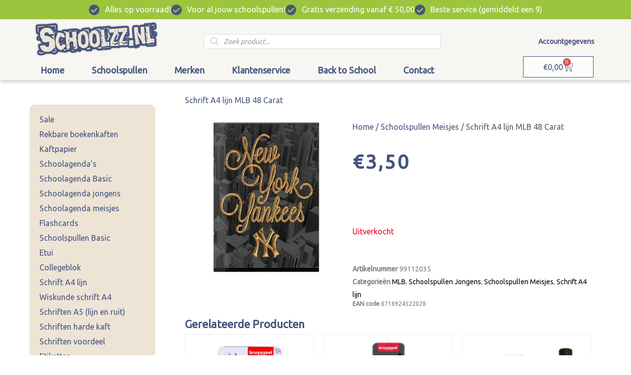

--- FILE ---
content_type: text/html; charset=UTF-8
request_url: https://schoolzz.nl/product/schrift-a4-lijn-mlb-48-carat/
body_size: 51034
content:
<!DOCTYPE html>
<html lang="nl-NL">
<head><meta charset="UTF-8"><script>if(navigator.userAgent.match(/MSIE|Internet Explorer/i)||navigator.userAgent.match(/Trident\/7\..*?rv:11/i)){var href=document.location.href;if(!href.match(/[?&]nowprocket/)){if(href.indexOf("?")==-1){if(href.indexOf("#")==-1){document.location.href=href+"?nowprocket=1"}else{document.location.href=href.replace("#","?nowprocket=1#")}}else{if(href.indexOf("#")==-1){document.location.href=href+"&nowprocket=1"}else{document.location.href=href.replace("#","&nowprocket=1#")}}}}</script><script>(()=>{class RocketLazyLoadScripts{constructor(){this.v="2.0.4",this.userEvents=["keydown","keyup","mousedown","mouseup","mousemove","mouseover","mouseout","touchmove","touchstart","touchend","touchcancel","wheel","click","dblclick","input"],this.attributeEvents=["onblur","onclick","oncontextmenu","ondblclick","onfocus","onmousedown","onmouseenter","onmouseleave","onmousemove","onmouseout","onmouseover","onmouseup","onmousewheel","onscroll","onsubmit"]}async t(){this.i(),this.o(),/iP(ad|hone)/.test(navigator.userAgent)&&this.h(),this.u(),this.l(this),this.m(),this.k(this),this.p(this),this._(),await Promise.all([this.R(),this.L()]),this.lastBreath=Date.now(),this.S(this),this.P(),this.D(),this.O(),this.M(),await this.C(this.delayedScripts.normal),await this.C(this.delayedScripts.defer),await this.C(this.delayedScripts.async),await this.T(),await this.F(),await this.j(),await this.A(),window.dispatchEvent(new Event("rocket-allScriptsLoaded")),this.everythingLoaded=!0,this.lastTouchEnd&&await new Promise(t=>setTimeout(t,500-Date.now()+this.lastTouchEnd)),this.I(),this.H(),this.U(),this.W()}i(){this.CSPIssue=sessionStorage.getItem("rocketCSPIssue"),document.addEventListener("securitypolicyviolation",t=>{this.CSPIssue||"script-src-elem"!==t.violatedDirective||"data"!==t.blockedURI||(this.CSPIssue=!0,sessionStorage.setItem("rocketCSPIssue",!0))},{isRocket:!0})}o(){window.addEventListener("pageshow",t=>{this.persisted=t.persisted,this.realWindowLoadedFired=!0},{isRocket:!0}),window.addEventListener("pagehide",()=>{this.onFirstUserAction=null},{isRocket:!0})}h(){let t;function e(e){t=e}window.addEventListener("touchstart",e,{isRocket:!0}),window.addEventListener("touchend",function i(o){o.changedTouches[0]&&t.changedTouches[0]&&Math.abs(o.changedTouches[0].pageX-t.changedTouches[0].pageX)<10&&Math.abs(o.changedTouches[0].pageY-t.changedTouches[0].pageY)<10&&o.timeStamp-t.timeStamp<200&&(window.removeEventListener("touchstart",e,{isRocket:!0}),window.removeEventListener("touchend",i,{isRocket:!0}),"INPUT"===o.target.tagName&&"text"===o.target.type||(o.target.dispatchEvent(new TouchEvent("touchend",{target:o.target,bubbles:!0})),o.target.dispatchEvent(new MouseEvent("mouseover",{target:o.target,bubbles:!0})),o.target.dispatchEvent(new PointerEvent("click",{target:o.target,bubbles:!0,cancelable:!0,detail:1,clientX:o.changedTouches[0].clientX,clientY:o.changedTouches[0].clientY})),event.preventDefault()))},{isRocket:!0})}q(t){this.userActionTriggered||("mousemove"!==t.type||this.firstMousemoveIgnored?"keyup"===t.type||"mouseover"===t.type||"mouseout"===t.type||(this.userActionTriggered=!0,this.onFirstUserAction&&this.onFirstUserAction()):this.firstMousemoveIgnored=!0),"click"===t.type&&t.preventDefault(),t.stopPropagation(),t.stopImmediatePropagation(),"touchstart"===this.lastEvent&&"touchend"===t.type&&(this.lastTouchEnd=Date.now()),"click"===t.type&&(this.lastTouchEnd=0),this.lastEvent=t.type,t.composedPath&&t.composedPath()[0].getRootNode()instanceof ShadowRoot&&(t.rocketTarget=t.composedPath()[0]),this.savedUserEvents.push(t)}u(){this.savedUserEvents=[],this.userEventHandler=this.q.bind(this),this.userEvents.forEach(t=>window.addEventListener(t,this.userEventHandler,{passive:!1,isRocket:!0})),document.addEventListener("visibilitychange",this.userEventHandler,{isRocket:!0})}U(){this.userEvents.forEach(t=>window.removeEventListener(t,this.userEventHandler,{passive:!1,isRocket:!0})),document.removeEventListener("visibilitychange",this.userEventHandler,{isRocket:!0}),this.savedUserEvents.forEach(t=>{(t.rocketTarget||t.target).dispatchEvent(new window[t.constructor.name](t.type,t))})}m(){const t="return false",e=Array.from(this.attributeEvents,t=>"data-rocket-"+t),i="["+this.attributeEvents.join("],[")+"]",o="[data-rocket-"+this.attributeEvents.join("],[data-rocket-")+"]",s=(e,i,o)=>{o&&o!==t&&(e.setAttribute("data-rocket-"+i,o),e["rocket"+i]=new Function("event",o),e.setAttribute(i,t))};new MutationObserver(t=>{for(const n of t)"attributes"===n.type&&(n.attributeName.startsWith("data-rocket-")||this.everythingLoaded?n.attributeName.startsWith("data-rocket-")&&this.everythingLoaded&&this.N(n.target,n.attributeName.substring(12)):s(n.target,n.attributeName,n.target.getAttribute(n.attributeName))),"childList"===n.type&&n.addedNodes.forEach(t=>{if(t.nodeType===Node.ELEMENT_NODE)if(this.everythingLoaded)for(const i of[t,...t.querySelectorAll(o)])for(const t of i.getAttributeNames())e.includes(t)&&this.N(i,t.substring(12));else for(const e of[t,...t.querySelectorAll(i)])for(const t of e.getAttributeNames())this.attributeEvents.includes(t)&&s(e,t,e.getAttribute(t))})}).observe(document,{subtree:!0,childList:!0,attributeFilter:[...this.attributeEvents,...e]})}I(){this.attributeEvents.forEach(t=>{document.querySelectorAll("[data-rocket-"+t+"]").forEach(e=>{this.N(e,t)})})}N(t,e){const i=t.getAttribute("data-rocket-"+e);i&&(t.setAttribute(e,i),t.removeAttribute("data-rocket-"+e))}k(t){Object.defineProperty(HTMLElement.prototype,"onclick",{get(){return this.rocketonclick||null},set(e){this.rocketonclick=e,this.setAttribute(t.everythingLoaded?"onclick":"data-rocket-onclick","this.rocketonclick(event)")}})}S(t){function e(e,i){let o=e[i];e[i]=null,Object.defineProperty(e,i,{get:()=>o,set(s){t.everythingLoaded?o=s:e["rocket"+i]=o=s}})}e(document,"onreadystatechange"),e(window,"onload"),e(window,"onpageshow");try{Object.defineProperty(document,"readyState",{get:()=>t.rocketReadyState,set(e){t.rocketReadyState=e},configurable:!0}),document.readyState="loading"}catch(t){console.log("WPRocket DJE readyState conflict, bypassing")}}l(t){this.originalAddEventListener=EventTarget.prototype.addEventListener,this.originalRemoveEventListener=EventTarget.prototype.removeEventListener,this.savedEventListeners=[],EventTarget.prototype.addEventListener=function(e,i,o){o&&o.isRocket||!t.B(e,this)&&!t.userEvents.includes(e)||t.B(e,this)&&!t.userActionTriggered||e.startsWith("rocket-")||t.everythingLoaded?t.originalAddEventListener.call(this,e,i,o):(t.savedEventListeners.push({target:this,remove:!1,type:e,func:i,options:o}),"mouseenter"!==e&&"mouseleave"!==e||t.originalAddEventListener.call(this,e,t.savedUserEvents.push,o))},EventTarget.prototype.removeEventListener=function(e,i,o){o&&o.isRocket||!t.B(e,this)&&!t.userEvents.includes(e)||t.B(e,this)&&!t.userActionTriggered||e.startsWith("rocket-")||t.everythingLoaded?t.originalRemoveEventListener.call(this,e,i,o):t.savedEventListeners.push({target:this,remove:!0,type:e,func:i,options:o})}}J(t,e){this.savedEventListeners=this.savedEventListeners.filter(i=>{let o=i.type,s=i.target||window;return e!==o||t!==s||(this.B(o,s)&&(i.type="rocket-"+o),this.$(i),!1)})}H(){EventTarget.prototype.addEventListener=this.originalAddEventListener,EventTarget.prototype.removeEventListener=this.originalRemoveEventListener,this.savedEventListeners.forEach(t=>this.$(t))}$(t){t.remove?this.originalRemoveEventListener.call(t.target,t.type,t.func,t.options):this.originalAddEventListener.call(t.target,t.type,t.func,t.options)}p(t){let e;function i(e){return t.everythingLoaded?e:e.split(" ").map(t=>"load"===t||t.startsWith("load.")?"rocket-jquery-load":t).join(" ")}function o(o){function s(e){const s=o.fn[e];o.fn[e]=o.fn.init.prototype[e]=function(){return this[0]===window&&t.userActionTriggered&&("string"==typeof arguments[0]||arguments[0]instanceof String?arguments[0]=i(arguments[0]):"object"==typeof arguments[0]&&Object.keys(arguments[0]).forEach(t=>{const e=arguments[0][t];delete arguments[0][t],arguments[0][i(t)]=e})),s.apply(this,arguments),this}}if(o&&o.fn&&!t.allJQueries.includes(o)){const e={DOMContentLoaded:[],"rocket-DOMContentLoaded":[]};for(const t in e)document.addEventListener(t,()=>{e[t].forEach(t=>t())},{isRocket:!0});o.fn.ready=o.fn.init.prototype.ready=function(i){function s(){parseInt(o.fn.jquery)>2?setTimeout(()=>i.bind(document)(o)):i.bind(document)(o)}return"function"==typeof i&&(t.realDomReadyFired?!t.userActionTriggered||t.fauxDomReadyFired?s():e["rocket-DOMContentLoaded"].push(s):e.DOMContentLoaded.push(s)),o([])},s("on"),s("one"),s("off"),t.allJQueries.push(o)}e=o}t.allJQueries=[],o(window.jQuery),Object.defineProperty(window,"jQuery",{get:()=>e,set(t){o(t)}})}P(){const t=new Map;document.write=document.writeln=function(e){const i=document.currentScript,o=document.createRange(),s=i.parentElement;let n=t.get(i);void 0===n&&(n=i.nextSibling,t.set(i,n));const c=document.createDocumentFragment();o.setStart(c,0),c.appendChild(o.createContextualFragment(e)),s.insertBefore(c,n)}}async R(){return new Promise(t=>{this.userActionTriggered?t():this.onFirstUserAction=t})}async L(){return new Promise(t=>{document.addEventListener("DOMContentLoaded",()=>{this.realDomReadyFired=!0,t()},{isRocket:!0})})}async j(){return this.realWindowLoadedFired?Promise.resolve():new Promise(t=>{window.addEventListener("load",t,{isRocket:!0})})}M(){this.pendingScripts=[];this.scriptsMutationObserver=new MutationObserver(t=>{for(const e of t)e.addedNodes.forEach(t=>{"SCRIPT"!==t.tagName||t.noModule||t.isWPRocket||this.pendingScripts.push({script:t,promise:new Promise(e=>{const i=()=>{const i=this.pendingScripts.findIndex(e=>e.script===t);i>=0&&this.pendingScripts.splice(i,1),e()};t.addEventListener("load",i,{isRocket:!0}),t.addEventListener("error",i,{isRocket:!0}),setTimeout(i,1e3)})})})}),this.scriptsMutationObserver.observe(document,{childList:!0,subtree:!0})}async F(){await this.X(),this.pendingScripts.length?(await this.pendingScripts[0].promise,await this.F()):this.scriptsMutationObserver.disconnect()}D(){this.delayedScripts={normal:[],async:[],defer:[]},document.querySelectorAll("script[type$=rocketlazyloadscript]").forEach(t=>{t.hasAttribute("data-rocket-src")?t.hasAttribute("async")&&!1!==t.async?this.delayedScripts.async.push(t):t.hasAttribute("defer")&&!1!==t.defer||"module"===t.getAttribute("data-rocket-type")?this.delayedScripts.defer.push(t):this.delayedScripts.normal.push(t):this.delayedScripts.normal.push(t)})}async _(){await this.L();let t=[];document.querySelectorAll("script[type$=rocketlazyloadscript][data-rocket-src]").forEach(e=>{let i=e.getAttribute("data-rocket-src");if(i&&!i.startsWith("data:")){i.startsWith("//")&&(i=location.protocol+i);try{const o=new URL(i).origin;o!==location.origin&&t.push({src:o,crossOrigin:e.crossOrigin||"module"===e.getAttribute("data-rocket-type")})}catch(t){}}}),t=[...new Map(t.map(t=>[JSON.stringify(t),t])).values()],this.Y(t,"preconnect")}async G(t){if(await this.K(),!0!==t.noModule||!("noModule"in HTMLScriptElement.prototype))return new Promise(e=>{let i;function o(){(i||t).setAttribute("data-rocket-status","executed"),e()}try{if(navigator.userAgent.includes("Firefox/")||""===navigator.vendor||this.CSPIssue)i=document.createElement("script"),[...t.attributes].forEach(t=>{let e=t.nodeName;"type"!==e&&("data-rocket-type"===e&&(e="type"),"data-rocket-src"===e&&(e="src"),i.setAttribute(e,t.nodeValue))}),t.text&&(i.text=t.text),t.nonce&&(i.nonce=t.nonce),i.hasAttribute("src")?(i.addEventListener("load",o,{isRocket:!0}),i.addEventListener("error",()=>{i.setAttribute("data-rocket-status","failed-network"),e()},{isRocket:!0}),setTimeout(()=>{i.isConnected||e()},1)):(i.text=t.text,o()),i.isWPRocket=!0,t.parentNode.replaceChild(i,t);else{const i=t.getAttribute("data-rocket-type"),s=t.getAttribute("data-rocket-src");i?(t.type=i,t.removeAttribute("data-rocket-type")):t.removeAttribute("type"),t.addEventListener("load",o,{isRocket:!0}),t.addEventListener("error",i=>{this.CSPIssue&&i.target.src.startsWith("data:")?(console.log("WPRocket: CSP fallback activated"),t.removeAttribute("src"),this.G(t).then(e)):(t.setAttribute("data-rocket-status","failed-network"),e())},{isRocket:!0}),s?(t.fetchPriority="high",t.removeAttribute("data-rocket-src"),t.src=s):t.src="data:text/javascript;base64,"+window.btoa(unescape(encodeURIComponent(t.text)))}}catch(i){t.setAttribute("data-rocket-status","failed-transform"),e()}});t.setAttribute("data-rocket-status","skipped")}async C(t){const e=t.shift();return e?(e.isConnected&&await this.G(e),this.C(t)):Promise.resolve()}O(){this.Y([...this.delayedScripts.normal,...this.delayedScripts.defer,...this.delayedScripts.async],"preload")}Y(t,e){this.trash=this.trash||[];let i=!0;var o=document.createDocumentFragment();t.forEach(t=>{const s=t.getAttribute&&t.getAttribute("data-rocket-src")||t.src;if(s&&!s.startsWith("data:")){const n=document.createElement("link");n.href=s,n.rel=e,"preconnect"!==e&&(n.as="script",n.fetchPriority=i?"high":"low"),t.getAttribute&&"module"===t.getAttribute("data-rocket-type")&&(n.crossOrigin=!0),t.crossOrigin&&(n.crossOrigin=t.crossOrigin),t.integrity&&(n.integrity=t.integrity),t.nonce&&(n.nonce=t.nonce),o.appendChild(n),this.trash.push(n),i=!1}}),document.head.appendChild(o)}W(){this.trash.forEach(t=>t.remove())}async T(){try{document.readyState="interactive"}catch(t){}this.fauxDomReadyFired=!0;try{await this.K(),this.J(document,"readystatechange"),document.dispatchEvent(new Event("rocket-readystatechange")),await this.K(),document.rocketonreadystatechange&&document.rocketonreadystatechange(),await this.K(),this.J(document,"DOMContentLoaded"),document.dispatchEvent(new Event("rocket-DOMContentLoaded")),await this.K(),this.J(window,"DOMContentLoaded"),window.dispatchEvent(new Event("rocket-DOMContentLoaded"))}catch(t){console.error(t)}}async A(){try{document.readyState="complete"}catch(t){}try{await this.K(),this.J(document,"readystatechange"),document.dispatchEvent(new Event("rocket-readystatechange")),await this.K(),document.rocketonreadystatechange&&document.rocketonreadystatechange(),await this.K(),this.J(window,"load"),window.dispatchEvent(new Event("rocket-load")),await this.K(),window.rocketonload&&window.rocketonload(),await this.K(),this.allJQueries.forEach(t=>t(window).trigger("rocket-jquery-load")),await this.K(),this.J(window,"pageshow");const t=new Event("rocket-pageshow");t.persisted=this.persisted,window.dispatchEvent(t),await this.K(),window.rocketonpageshow&&window.rocketonpageshow({persisted:this.persisted})}catch(t){console.error(t)}}async K(){Date.now()-this.lastBreath>45&&(await this.X(),this.lastBreath=Date.now())}async X(){return document.hidden?new Promise(t=>setTimeout(t)):new Promise(t=>requestAnimationFrame(t))}B(t,e){return e===document&&"readystatechange"===t||(e===document&&"DOMContentLoaded"===t||(e===window&&"DOMContentLoaded"===t||(e===window&&"load"===t||e===window&&"pageshow"===t)))}static run(){(new RocketLazyLoadScripts).t()}}RocketLazyLoadScripts.run()})();</script>

<meta name="viewport" content="width=device-width, initial-scale=1">
	<link rel="profile" href="https://gmpg.org/xfn/11"> 
	<meta name='robots' content='index, follow, max-image-preview:large, max-snippet:-1, max-video-preview:-1' />

            <script data-no-defer="1" data-ezscrex="false" data-cfasync="false" data-pagespeed-no-defer data-cookieconsent="ignore">
                var ctPublicFunctions = {"_ajax_nonce":"23c81b1e4b","_rest_nonce":"f3af573a0f","_ajax_url":"\/wp-admin\/admin-ajax.php","_rest_url":"https:\/\/schoolzz.nl\/wp-json\/","data__cookies_type":"native","data__ajax_type":"rest","data__bot_detector_enabled":"0","data__frontend_data_log_enabled":1,"cookiePrefix":"","wprocket_detected":true,"host_url":"schoolzz.nl","text__ee_click_to_select":"Klik om de hele gegevens te selecteren","text__ee_original_email":"De volledige tekst is","text__ee_got_it":"Duidelijk","text__ee_blocked":"Geblokkeerd","text__ee_cannot_connect":"Kan geen verbinding maken","text__ee_cannot_decode":"Kan e-mail niet decoderen. Onbekende reden","text__ee_email_decoder":"Cleantalk e-mail decoder","text__ee_wait_for_decoding":"De magie is onderweg!","text__ee_decoding_process":"Wacht een paar seconden terwijl we de contactgegevens decoderen."}
            </script>
        
            <script data-no-defer="1" data-ezscrex="false" data-cfasync="false" data-pagespeed-no-defer data-cookieconsent="ignore">
                var ctPublic = {"_ajax_nonce":"23c81b1e4b","settings__forms__check_internal":"0","settings__forms__check_external":"0","settings__forms__force_protection":0,"settings__forms__search_test":"1","settings__forms__wc_add_to_cart":"0","settings__data__bot_detector_enabled":"0","settings__sfw__anti_crawler":0,"blog_home":"https:\/\/schoolzz.nl\/","pixel__setting":"3","pixel__enabled":true,"pixel__url":"https:\/\/moderate10-v4.cleantalk.org\/pixel\/8e7703f1be2b9ccbe00ac4f5e0d34bd2.gif","data__email_check_before_post":"1","data__email_check_exist_post":0,"data__cookies_type":"native","data__key_is_ok":true,"data__visible_fields_required":true,"wl_brandname":"Anti-Spam by CleanTalk","wl_brandname_short":"CleanTalk","ct_checkjs_key":"d25c25a4dcec787266b16d8d990d068b58f1c4d7aa583701722f02aaf2de151b","emailEncoderPassKey":"3c6af39e9c3643c270168659257ac4e9","bot_detector_forms_excluded":"W10=","advancedCacheExists":true,"varnishCacheExists":false,"wc_ajax_add_to_cart":true}
            </script>
        
	<!-- This site is optimized with the Yoast SEO plugin v26.7 - https://yoast.com/wordpress/plugins/seo/ -->
	<title>Schrift A4 lijn MLB 48 Carat - Schoolzz dé webshop voor al je schoolspullen!</title>
<link data-rocket-preload as="style" href="https://fonts.googleapis.com/css?family=Ubuntu%3A400%2C&#038;display=swap" rel="preload">
<link href="https://fonts.googleapis.com/css?family=Ubuntu%3A400%2C&#038;display=swap" media="print" onload="this.media=&#039;all&#039;" rel="stylesheet">
<noscript><link rel="stylesheet" href="https://fonts.googleapis.com/css?family=Ubuntu%3A400%2C&#038;display=swap"></noscript>
	<meta name="description" content="MLB New York Yankees 48 Carat schrift *A4 formaat *Met lijntjes en een kantlijn *Makkelijk besteld, snel geleverd *Bestel hier het New York Yankees schrift!" />
	<link rel="canonical" href="https://schoolzz.nl/product/schrift-a4-lijn-mlb-48-carat/" />
	<meta property="og:locale" content="nl_NL" />
	<meta property="og:type" content="article" />
	<meta property="og:title" content="Schrift A4 lijn MLB 48 Carat" />
	<meta property="og:description" content="MLB New York Yankees 48 Carat schrift *A4 formaat *Met lijntjes en een kantlijn *Makkelijk besteld, snel geleverd *Bestel hier het New York Yankees schrift!" />
	<meta property="og:url" content="https://schoolzz.nl/product/schrift-a4-lijn-mlb-48-carat/" />
	<meta property="og:site_name" content="Schoolzz" />
	<meta property="article:publisher" content="https://www.facebook.com/Schoolzz" />
	<meta property="article:modified_time" content="2024-08-12T10:26:40+00:00" />
	<meta property="og:image" content="https://schoolzz.nl/wp-content/uploads/Schrift-A4-lijn-MLB-48-Carat-schoolspullen-99112035.jpg" />
	<meta property="og:image:width" content="450" />
	<meta property="og:image:height" content="450" />
	<meta property="og:image:type" content="image/jpeg" />
	<meta name="twitter:card" content="summary_large_image" />
	<meta name="twitter:title" content="Schrift A4 lijn MLB 48 Carat" />
	<script type="application/ld+json" class="yoast-schema-graph">{"@context":"https://schema.org","@graph":[{"@type":"WebPage","@id":"https://schoolzz.nl/product/schrift-a4-lijn-mlb-48-carat/","url":"https://schoolzz.nl/product/schrift-a4-lijn-mlb-48-carat/","name":"Schrift A4 lijn MLB 48 Carat - Schoolzz dé webshop voor al je schoolspullen!","isPartOf":{"@id":"https://schoolzz.nl/#website"},"primaryImageOfPage":{"@id":"https://schoolzz.nl/product/schrift-a4-lijn-mlb-48-carat/#primaryimage"},"image":{"@id":"https://schoolzz.nl/product/schrift-a4-lijn-mlb-48-carat/#primaryimage"},"thumbnailUrl":"https://schoolzz.nl/wp-content/uploads/Schrift-A4-lijn-MLB-48-Carat-schoolspullen-99112035.jpg","datePublished":"2020-07-27T06:16:21+00:00","dateModified":"2024-08-12T10:26:40+00:00","description":"MLB New York Yankees 48 Carat schrift *A4 formaat *Met lijntjes en een kantlijn *Makkelijk besteld, snel geleverd *Bestel hier het New York Yankees schrift!","breadcrumb":{"@id":"https://schoolzz.nl/product/schrift-a4-lijn-mlb-48-carat/#breadcrumb"},"inLanguage":"nl-NL","potentialAction":[{"@type":"ReadAction","target":["https://schoolzz.nl/product/schrift-a4-lijn-mlb-48-carat/"]}]},{"@type":"ImageObject","inLanguage":"nl-NL","@id":"https://schoolzz.nl/product/schrift-a4-lijn-mlb-48-carat/#primaryimage","url":"https://schoolzz.nl/wp-content/uploads/Schrift-A4-lijn-MLB-48-Carat-schoolspullen-99112035.jpg","contentUrl":"https://schoolzz.nl/wp-content/uploads/Schrift-A4-lijn-MLB-48-Carat-schoolspullen-99112035.jpg","width":450,"height":450,"caption":"Schrift A4 lijn MLB 48 Carat"},{"@type":"BreadcrumbList","@id":"https://schoolzz.nl/product/schrift-a4-lijn-mlb-48-carat/#breadcrumb","itemListElement":[{"@type":"ListItem","position":1,"name":"Home","item":"https://schoolzz.nl/"},{"@type":"ListItem","position":2,"name":"Winkel","item":"https://schoolzz.nl/winkel/"},{"@type":"ListItem","position":3,"name":"Schrift A4 lijn MLB 48 Carat"}]},{"@type":"WebSite","@id":"https://schoolzz.nl/#website","url":"https://schoolzz.nl/","name":"Schoolzz","description":"Dé webshop voor al je schoolspullen!","publisher":{"@id":"https://schoolzz.nl/#organization"},"potentialAction":[{"@type":"SearchAction","target":{"@type":"EntryPoint","urlTemplate":"https://schoolzz.nl/?s={search_term_string}"},"query-input":{"@type":"PropertyValueSpecification","valueRequired":true,"valueName":"search_term_string"}}],"inLanguage":"nl-NL"},{"@type":"Organization","@id":"https://schoolzz.nl/#organization","name":"Schoolzz","url":"https://schoolzz.nl/","logo":{"@type":"ImageObject","inLanguage":"nl-NL","@id":"https://schoolzz.nl/#/schema/logo/image/","url":"https://schoolzz.nl/wp-content/uploads/schoolzz-schoolspullen2.png","contentUrl":"https://schoolzz.nl/wp-content/uploads/schoolzz-schoolspullen2.png","width":325,"height":91,"caption":"Schoolzz"},"image":{"@id":"https://schoolzz.nl/#/schema/logo/image/"},"sameAs":["https://www.facebook.com/Schoolzz","https://www.instagram.com/schoolzznl/"]}]}</script>
	<!-- / Yoast SEO plugin. -->


<link rel='dns-prefetch' href='//checkout.buckaroo.nl' />
<link rel='dns-prefetch' href='//fonts.googleapis.com' />
<link href='https://fonts.gstatic.com' crossorigin rel='preconnect' />
<link rel="alternate" type="application/rss+xml" title="Schoolzz &raquo; feed" href="https://schoolzz.nl/feed/" />
<link rel="alternate" type="application/rss+xml" title="Schoolzz &raquo; reacties feed" href="https://schoolzz.nl/comments/feed/" />
<link rel="alternate" title="oEmbed (JSON)" type="application/json+oembed" href="https://schoolzz.nl/wp-json/oembed/1.0/embed?url=https%3A%2F%2Fschoolzz.nl%2Fproduct%2Fschrift-a4-lijn-mlb-48-carat%2F" />
<link rel="alternate" title="oEmbed (XML)" type="text/xml+oembed" href="https://schoolzz.nl/wp-json/oembed/1.0/embed?url=https%3A%2F%2Fschoolzz.nl%2Fproduct%2Fschrift-a4-lijn-mlb-48-carat%2F&#038;format=xml" />
<style id='wp-img-auto-sizes-contain-inline-css'>
img:is([sizes=auto i],[sizes^="auto," i]){contain-intrinsic-size:3000px 1500px}
/*# sourceURL=wp-img-auto-sizes-contain-inline-css */
</style>
<link rel='stylesheet' id='astra-theme-css-css' href='https://schoolzz.nl/wp-content/themes/astra/assets/css/minified/style.min.css?ver=4.12.0' media='all' />
<style id='astra-theme-css-inline-css'>
.ast-no-sidebar .entry-content .alignfull {margin-left: calc( -50vw + 50%);margin-right: calc( -50vw + 50%);max-width: 100vw;width: 100vw;}.ast-no-sidebar .entry-content .alignwide {margin-left: calc(-41vw + 50%);margin-right: calc(-41vw + 50%);max-width: unset;width: unset;}.ast-no-sidebar .entry-content .alignfull .alignfull,.ast-no-sidebar .entry-content .alignfull .alignwide,.ast-no-sidebar .entry-content .alignwide .alignfull,.ast-no-sidebar .entry-content .alignwide .alignwide,.ast-no-sidebar .entry-content .wp-block-column .alignfull,.ast-no-sidebar .entry-content .wp-block-column .alignwide{width: 100%;margin-left: auto;margin-right: auto;}.wp-block-gallery,.blocks-gallery-grid {margin: 0;}.wp-block-separator {max-width: 100px;}.wp-block-separator.is-style-wide,.wp-block-separator.is-style-dots {max-width: none;}.entry-content .has-2-columns .wp-block-column:first-child {padding-right: 10px;}.entry-content .has-2-columns .wp-block-column:last-child {padding-left: 10px;}@media (max-width: 782px) {.entry-content .wp-block-columns .wp-block-column {flex-basis: 100%;}.entry-content .has-2-columns .wp-block-column:first-child {padding-right: 0;}.entry-content .has-2-columns .wp-block-column:last-child {padding-left: 0;}}body .entry-content .wp-block-latest-posts {margin-left: 0;}body .entry-content .wp-block-latest-posts li {list-style: none;}.ast-no-sidebar .ast-container .entry-content .wp-block-latest-posts {margin-left: 0;}.ast-header-break-point .entry-content .alignwide {margin-left: auto;margin-right: auto;}.entry-content .blocks-gallery-item img {margin-bottom: auto;}.wp-block-pullquote {border-top: 4px solid #555d66;border-bottom: 4px solid #555d66;color: #40464d;}:root{--ast-post-nav-space:0;--ast-container-default-xlg-padding:6.67em;--ast-container-default-lg-padding:5.67em;--ast-container-default-slg-padding:4.34em;--ast-container-default-md-padding:3.34em;--ast-container-default-sm-padding:6.67em;--ast-container-default-xs-padding:2.4em;--ast-container-default-xxs-padding:1.4em;--ast-code-block-background:#EEEEEE;--ast-comment-inputs-background:#FAFAFA;--ast-normal-container-width:1200px;--ast-narrow-container-width:750px;--ast-blog-title-font-weight:normal;--ast-blog-meta-weight:inherit;--ast-global-color-primary:var(--ast-global-color-5);--ast-global-color-secondary:var(--ast-global-color-4);--ast-global-color-alternate-background:var(--ast-global-color-7);--ast-global-color-subtle-background:var(--ast-global-color-6);--ast-bg-style-guide:var( --ast-global-color-secondary,--ast-global-color-5 );--ast-shadow-style-guide:0px 0px 4px 0 #00000057;--ast-global-dark-bg-style:#fff;--ast-global-dark-lfs:#fbfbfb;--ast-widget-bg-color:#fafafa;--ast-wc-container-head-bg-color:#fbfbfb;--ast-title-layout-bg:#eeeeee;--ast-search-border-color:#e7e7e7;--ast-lifter-hover-bg:#e6e6e6;--ast-gallery-block-color:#000;--srfm-color-input-label:var(--ast-global-color-2);}html{font-size:100%;}a,.page-title{color:#45547d;}a:hover,a:focus{color:var(--ast-global-color-1);}body,button,input,select,textarea,.ast-button,.ast-custom-button{font-family:'Ubuntu',sans-serif;font-weight:400;font-size:16px;font-size:1rem;}blockquote{color:var(--ast-global-color-3);}.ast-site-identity .site-title a{color:var(--ast-global-color-2);}.site-title{font-size:35px;font-size:2.1875rem;display:block;}.site-header .site-description{font-size:15px;font-size:0.9375rem;display:none;}.entry-title{font-size:26px;font-size:1.625rem;}.archive .ast-article-post .ast-article-inner,.blog .ast-article-post .ast-article-inner,.archive .ast-article-post .ast-article-inner:hover,.blog .ast-article-post .ast-article-inner:hover{overflow:hidden;}h1,.entry-content :where(h1){font-size:40px;font-size:2.5rem;line-height:1.4em;}h2,.entry-content :where(h2){font-size:32px;font-size:2rem;line-height:1.3em;}h3,.entry-content :where(h3){font-size:26px;font-size:1.625rem;line-height:1.3em;}h4,.entry-content :where(h4){font-size:24px;font-size:1.5rem;line-height:1.2em;}h5,.entry-content :where(h5){font-size:20px;font-size:1.25rem;line-height:1.2em;}h6,.entry-content :where(h6){font-size:16px;font-size:1rem;line-height:1.25em;}::selection{background-color:#45547d;color:#ffffff;}body,h1,h2,h3,h4,h5,h6,.entry-title a,.entry-content :where(h1,h2,h3,h4,h5,h6){color:var(--ast-global-color-3);}.tagcloud a:hover,.tagcloud a:focus,.tagcloud a.current-item{color:#ffffff;border-color:#45547d;background-color:#45547d;}input:focus,input[type="text"]:focus,input[type="email"]:focus,input[type="url"]:focus,input[type="password"]:focus,input[type="reset"]:focus,input[type="search"]:focus,textarea:focus{border-color:#45547d;}input[type="radio"]:checked,input[type=reset],input[type="checkbox"]:checked,input[type="checkbox"]:hover:checked,input[type="checkbox"]:focus:checked,input[type=range]::-webkit-slider-thumb{border-color:#45547d;background-color:#45547d;box-shadow:none;}.site-footer a:hover + .post-count,.site-footer a:focus + .post-count{background:#45547d;border-color:#45547d;}.single .nav-links .nav-previous,.single .nav-links .nav-next{color:#45547d;}.entry-meta,.entry-meta *{line-height:1.45;color:#45547d;}.entry-meta a:not(.ast-button):hover,.entry-meta a:not(.ast-button):hover *,.entry-meta a:not(.ast-button):focus,.entry-meta a:not(.ast-button):focus *,.page-links > .page-link,.page-links .page-link:hover,.post-navigation a:hover{color:var(--ast-global-color-1);}#cat option,.secondary .calendar_wrap thead a,.secondary .calendar_wrap thead a:visited{color:#45547d;}.secondary .calendar_wrap #today,.ast-progress-val span{background:#45547d;}.secondary a:hover + .post-count,.secondary a:focus + .post-count{background:#45547d;border-color:#45547d;}.calendar_wrap #today > a{color:#ffffff;}.page-links .page-link,.single .post-navigation a{color:#45547d;}.ast-search-menu-icon .search-form button.search-submit{padding:0 4px;}.ast-search-menu-icon form.search-form{padding-right:0;}.ast-header-search .ast-search-menu-icon.ast-dropdown-active .search-form,.ast-header-search .ast-search-menu-icon.ast-dropdown-active .search-field:focus{transition:all 0.2s;}.search-form input.search-field:focus{outline:none;}.widget-title,.widget .wp-block-heading{font-size:22px;font-size:1.375rem;color:var(--ast-global-color-3);}.ast-search-menu-icon.slide-search a:focus-visible:focus-visible,.astra-search-icon:focus-visible,#close:focus-visible,a:focus-visible,.ast-menu-toggle:focus-visible,.site .skip-link:focus-visible,.wp-block-loginout input:focus-visible,.wp-block-search.wp-block-search__button-inside .wp-block-search__inside-wrapper,.ast-header-navigation-arrow:focus-visible,.woocommerce .wc-proceed-to-checkout > .checkout-button:focus-visible,.woocommerce .woocommerce-MyAccount-navigation ul li a:focus-visible,.ast-orders-table__row .ast-orders-table__cell:focus-visible,.woocommerce .woocommerce-order-details .order-again > .button:focus-visible,.woocommerce .woocommerce-message a.button.wc-forward:focus-visible,.woocommerce #minus_qty:focus-visible,.woocommerce #plus_qty:focus-visible,a#ast-apply-coupon:focus-visible,.woocommerce .woocommerce-info a:focus-visible,.woocommerce .astra-shop-summary-wrap a:focus-visible,.woocommerce a.wc-forward:focus-visible,#ast-apply-coupon:focus-visible,.woocommerce-js .woocommerce-mini-cart-item a.remove:focus-visible,#close:focus-visible,.button.search-submit:focus-visible,#search_submit:focus,.normal-search:focus-visible,.ast-header-account-wrap:focus-visible,.woocommerce .ast-on-card-button.ast-quick-view-trigger:focus,.astra-cart-drawer-close:focus,.ast-single-variation:focus,.ast-woocommerce-product-gallery__image:focus,.ast-button:focus,.woocommerce-product-gallery--with-images [data-controls="prev"]:focus-visible,.woocommerce-product-gallery--with-images [data-controls="next"]:focus-visible,.ast-builder-button-wrap:has(.ast-custom-button-link:focus),.ast-builder-button-wrap .ast-custom-button-link:focus{outline-style:dotted;outline-color:inherit;outline-width:thin;}input:focus,input[type="text"]:focus,input[type="email"]:focus,input[type="url"]:focus,input[type="password"]:focus,input[type="reset"]:focus,input[type="search"]:focus,input[type="number"]:focus,textarea:focus,.wp-block-search__input:focus,[data-section="section-header-mobile-trigger"] .ast-button-wrap .ast-mobile-menu-trigger-minimal:focus,.ast-mobile-popup-drawer.active .menu-toggle-close:focus,.woocommerce-ordering select.orderby:focus,#ast-scroll-top:focus,#coupon_code:focus,.woocommerce-page #comment:focus,.woocommerce #reviews #respond input#submit:focus,.woocommerce a.add_to_cart_button:focus,.woocommerce .button.single_add_to_cart_button:focus,.woocommerce .woocommerce-cart-form button:focus,.woocommerce .woocommerce-cart-form__cart-item .quantity .qty:focus,.woocommerce .woocommerce-billing-fields .woocommerce-billing-fields__field-wrapper .woocommerce-input-wrapper > .input-text:focus,.woocommerce #order_comments:focus,.woocommerce #place_order:focus,.woocommerce .woocommerce-address-fields .woocommerce-address-fields__field-wrapper .woocommerce-input-wrapper > .input-text:focus,.woocommerce .woocommerce-MyAccount-content form button:focus,.woocommerce .woocommerce-MyAccount-content .woocommerce-EditAccountForm .woocommerce-form-row .woocommerce-Input.input-text:focus,.woocommerce .ast-woocommerce-container .woocommerce-pagination ul.page-numbers li a:focus,body #content .woocommerce form .form-row .select2-container--default .select2-selection--single:focus,#ast-coupon-code:focus,.woocommerce.woocommerce-js .quantity input[type=number]:focus,.woocommerce-js .woocommerce-mini-cart-item .quantity input[type=number]:focus,.woocommerce p#ast-coupon-trigger:focus{border-style:dotted;border-color:inherit;border-width:thin;}input{outline:none;}.woocommerce-js input[type=text]:focus,.woocommerce-js input[type=email]:focus,.woocommerce-js textarea:focus,input[type=number]:focus,.comments-area textarea#comment:focus,.comments-area textarea#comment:active,.comments-area .ast-comment-formwrap input[type="text"]:focus,.comments-area .ast-comment-formwrap input[type="text"]:active{outline-style:unset;outline-color:inherit;outline-width:thin;}.main-header-menu .menu-link,.ast-header-custom-item a{color:var(--ast-global-color-3);}.main-header-menu .menu-item:hover > .menu-link,.main-header-menu .menu-item:hover > .ast-menu-toggle,.main-header-menu .ast-masthead-custom-menu-items a:hover,.main-header-menu .menu-item.focus > .menu-link,.main-header-menu .menu-item.focus > .ast-menu-toggle,.main-header-menu .current-menu-item > .menu-link,.main-header-menu .current-menu-ancestor > .menu-link,.main-header-menu .current-menu-item > .ast-menu-toggle,.main-header-menu .current-menu-ancestor > .ast-menu-toggle{color:#45547d;}.header-main-layout-3 .ast-main-header-bar-alignment{margin-right:auto;}.header-main-layout-2 .site-header-section-left .ast-site-identity{text-align:left;}.ast-logo-title-inline .site-logo-img{padding-right:1em;}.site-logo-img img{ transition:all 0.2s linear;}body .ast-oembed-container *{position:absolute;top:0;width:100%;height:100%;left:0;}body .wp-block-embed-pocket-casts .ast-oembed-container *{position:unset;}.ast-header-break-point .ast-mobile-menu-buttons-minimal.menu-toggle{background:transparent;color:#45547d;}.ast-header-break-point .ast-mobile-menu-buttons-outline.menu-toggle{background:transparent;border:1px solid #45547d;color:#45547d;}.ast-header-break-point .ast-mobile-menu-buttons-fill.menu-toggle{background:#45547d;color:#ffffff;}.ast-single-post-featured-section + article {margin-top: 2em;}.site-content .ast-single-post-featured-section img {width: 100%;overflow: hidden;object-fit: cover;}.site > .ast-single-related-posts-container {margin-top: 0;}@media (min-width: 922px) {.ast-desktop .ast-container--narrow {max-width: var(--ast-narrow-container-width);margin: 0 auto;}}.ast-page-builder-template .hentry {margin: 0;}.ast-page-builder-template .site-content > .ast-container {max-width: 100%;padding: 0;}.ast-page-builder-template .site .site-content #primary {padding: 0;margin: 0;}.ast-page-builder-template .no-results {text-align: center;margin: 4em auto;}.ast-page-builder-template .ast-pagination {padding: 2em;}.ast-page-builder-template .entry-header.ast-no-title.ast-no-thumbnail {margin-top: 0;}.ast-page-builder-template .entry-header.ast-header-without-markup {margin-top: 0;margin-bottom: 0;}.ast-page-builder-template .entry-header.ast-no-title.ast-no-meta {margin-bottom: 0;}.ast-page-builder-template.single .post-navigation {padding-bottom: 2em;}.ast-page-builder-template.single-post .site-content > .ast-container {max-width: 100%;}.ast-page-builder-template .entry-header {margin-top: 4em;margin-left: auto;margin-right: auto;padding-left: 20px;padding-right: 20px;}.single.ast-page-builder-template .entry-header {padding-left: 20px;padding-right: 20px;}.ast-page-builder-template .ast-archive-description {margin: 4em auto 0;padding-left: 20px;padding-right: 20px;}.ast-page-builder-template.ast-no-sidebar .entry-content .alignwide {margin-left: 0;margin-right: 0;}.footer-adv .footer-adv-overlay{border-top-style:solid;border-top-color:#7a7a7a;}@media( max-width: 420px ) {.single .nav-links .nav-previous,.single .nav-links .nav-next {width: 100%;text-align: center;}}.wp-block-buttons.aligncenter{justify-content:center;}@media (min-width:1200px){.wp-block-group .has-background{padding:20px;}}.wp-block-image.aligncenter{margin-left:auto;margin-right:auto;}.wp-block-table.aligncenter{margin-left:auto;margin-right:auto;}.wp-block-buttons .wp-block-button.is-style-outline .wp-block-button__link.wp-element-button,.ast-outline-button,.wp-block-uagb-buttons-child .uagb-buttons-repeater.ast-outline-button{border-color:#45547d;border-top-width:2px;border-right-width:2px;border-bottom-width:2px;border-left-width:2px;font-family:inherit;font-weight:inherit;font-size:16px;font-size:1rem;line-height:1em;}.wp-block-button.is-style-outline .wp-block-button__link:hover,.wp-block-buttons .wp-block-button.is-style-outline .wp-block-button__link:focus,.wp-block-buttons .wp-block-button.is-style-outline > .wp-block-button__link:not(.has-text-color):hover,.wp-block-buttons .wp-block-button.wp-block-button__link.is-style-outline:not(.has-text-color):hover,.ast-outline-button:hover,.ast-outline-button:focus,.wp-block-uagb-buttons-child .uagb-buttons-repeater.ast-outline-button:hover,.wp-block-uagb-buttons-child .uagb-buttons-repeater.ast-outline-button:focus{background-color:#9bc53d;}.wp-block-button .wp-block-button__link.wp-element-button.is-style-outline:not(.has-background),.wp-block-button.is-style-outline>.wp-block-button__link.wp-element-button:not(.has-background),.ast-outline-button{background-color:#45547d;}.entry-content[data-ast-blocks-layout] > figure{margin-bottom:1em;}.elementor-widget-container .elementor-loop-container .e-loop-item[data-elementor-type="loop-item"]{width:100%;}@media (max-width:921px){.ast-left-sidebar #content > .ast-container{display:flex;flex-direction:column-reverse;width:100%;}.ast-separate-container .ast-article-post,.ast-separate-container .ast-article-single{padding:1.5em 2.14em;}.ast-author-box img.avatar{margin:20px 0 0 0;}}@media (min-width:922px){.ast-separate-container.ast-right-sidebar #primary,.ast-separate-container.ast-left-sidebar #primary{border:0;}.search-no-results.ast-separate-container #primary{margin-bottom:4em;}}.elementor-widget-button .elementor-button{border-style:solid;text-decoration:none;border-top-width:0;border-right-width:0;border-left-width:0;border-bottom-width:0;}body .elementor-button.elementor-size-sm,body .elementor-button.elementor-size-xs,body .elementor-button.elementor-size-md,body .elementor-button.elementor-size-lg,body .elementor-button.elementor-size-xl,body .elementor-button{padding-top:10px;padding-right:40px;padding-bottom:10px;padding-left:40px;}.wp-block-button .wp-block-button__link{color:#ffffff;}.elementor-widget-button .elementor-button{font-size:16px;font-size:1rem;line-height:1em;text-transform:capitalize;}body .elementor-button.elementor-size-sm,body .elementor-button.elementor-size-xs,body .elementor-button.elementor-size-md,body .elementor-button.elementor-size-lg,body .elementor-button.elementor-size-xl,body .elementor-button{font-size:16px;font-size:1rem;}.wp-block-button .wp-block-button__link:hover,.wp-block-button .wp-block-button__link:focus{color:#ffffff;background-color:#9bc53d;border-color:#9bc53d;}.elementor-widget-heading h1.elementor-heading-title{line-height:1.4em;}.elementor-widget-heading h2.elementor-heading-title{line-height:1.3em;}.elementor-widget-heading h3.elementor-heading-title{line-height:1.3em;}.elementor-widget-heading h4.elementor-heading-title{line-height:1.2em;}.elementor-widget-heading h5.elementor-heading-title{line-height:1.2em;}.elementor-widget-heading h6.elementor-heading-title{line-height:1.25em;}.wp-block-button .wp-block-button__link{border-top-width:0;border-right-width:0;border-left-width:0;border-bottom-width:0;border-color:#45547d;background-color:#45547d;color:#ffffff;font-family:inherit;font-weight:inherit;line-height:1em;text-transform:capitalize;font-size:16px;font-size:1rem;padding-top:10px;padding-right:40px;padding-bottom:10px;padding-left:40px;}.menu-toggle,button,.ast-button,.ast-custom-button,.button,input#submit,input[type="button"],input[type="submit"],input[type="reset"]{border-style:solid;border-top-width:0;border-right-width:0;border-left-width:0;border-bottom-width:0;color:#ffffff;border-color:#45547d;background-color:#45547d;padding-top:10px;padding-right:40px;padding-bottom:10px;padding-left:40px;font-family:inherit;font-weight:inherit;font-size:16px;font-size:1rem;line-height:1em;text-transform:capitalize;}button:focus,.menu-toggle:hover,button:hover,.ast-button:hover,.ast-custom-button:hover .button:hover,.ast-custom-button:hover ,input[type=reset]:hover,input[type=reset]:focus,input#submit:hover,input#submit:focus,input[type="button"]:hover,input[type="button"]:focus,input[type="submit"]:hover,input[type="submit"]:focus{color:#ffffff;background-color:#9bc53d;border-color:#9bc53d;}@media (max-width:921px){.ast-mobile-header-stack .main-header-bar .ast-search-menu-icon{display:inline-block;}.ast-header-break-point.ast-header-custom-item-outside .ast-mobile-header-stack .main-header-bar .ast-search-icon{margin:0;}.ast-comment-avatar-wrap img{max-width:2.5em;}.ast-comment-meta{padding:0 1.8888em 1.3333em;}.ast-separate-container .ast-comment-list li.depth-1{padding:1.5em 2.14em;}.ast-separate-container .comment-respond{padding:2em 2.14em;}}@media (min-width:544px){.ast-container{max-width:100%;}}@media (max-width:544px){.ast-separate-container .ast-article-post,.ast-separate-container .ast-article-single,.ast-separate-container .comments-title,.ast-separate-container .ast-archive-description{padding:1.5em 1em;}.ast-separate-container #content .ast-container{padding-left:0.54em;padding-right:0.54em;}.ast-separate-container .ast-comment-list .bypostauthor{padding:.5em;}.ast-search-menu-icon.ast-dropdown-active .search-field{width:170px;}.site-branding img,.site-header .site-logo-img .custom-logo-link img{max-width:100%;}} #ast-mobile-header .ast-site-header-cart-li a{pointer-events:none;}.ast-no-sidebar.ast-separate-container .entry-content .alignfull {margin-left: -6.67em;margin-right: -6.67em;width: auto;}@media (max-width: 1200px) {.ast-no-sidebar.ast-separate-container .entry-content .alignfull {margin-left: -2.4em;margin-right: -2.4em;}}@media (max-width: 768px) {.ast-no-sidebar.ast-separate-container .entry-content .alignfull {margin-left: -2.14em;margin-right: -2.14em;}}@media (max-width: 544px) {.ast-no-sidebar.ast-separate-container .entry-content .alignfull {margin-left: -1em;margin-right: -1em;}}.ast-no-sidebar.ast-separate-container .entry-content .alignwide {margin-left: -20px;margin-right: -20px;}.ast-no-sidebar.ast-separate-container .entry-content .wp-block-column .alignfull,.ast-no-sidebar.ast-separate-container .entry-content .wp-block-column .alignwide {margin-left: auto;margin-right: auto;width: 100%;}@media (max-width:921px){.site-title{display:block;}.site-header .site-description{display:none;}h1,.entry-content :where(h1){font-size:30px;}h2,.entry-content :where(h2){font-size:25px;}h3,.entry-content :where(h3){font-size:20px;}}@media (max-width:544px){.site-title{display:block;}.site-header .site-description{display:none;}h1,.entry-content :where(h1){font-size:30px;}h2,.entry-content :where(h2){font-size:25px;}h3,.entry-content :where(h3){font-size:20px;}}@media (max-width:921px){html{font-size:91.2%;}}@media (max-width:544px){html{font-size:91.2%;}}@media (min-width:922px){.ast-container{max-width:1240px;}}@font-face {font-family: "Astra";src: url(https://schoolzz.nl/wp-content/themes/astra/assets/fonts/astra.woff) format("woff"),url(https://schoolzz.nl/wp-content/themes/astra/assets/fonts/astra.ttf) format("truetype"),url(https://schoolzz.nl/wp-content/themes/astra/assets/fonts/astra.svg#astra) format("svg");font-weight: normal;font-style: normal;font-display: fallback;}@media (max-width:921px) {.main-header-bar .main-header-bar-navigation{display:none;}}.ast-desktop .main-header-menu.submenu-with-border .sub-menu,.ast-desktop .main-header-menu.submenu-with-border .astra-full-megamenu-wrapper{border-color:#45547d;}.ast-desktop .main-header-menu.submenu-with-border .sub-menu{border-top-width:2px;border-style:solid;}.ast-desktop .main-header-menu.submenu-with-border .sub-menu .sub-menu{top:-2px;}.ast-desktop .main-header-menu.submenu-with-border .sub-menu .menu-link,.ast-desktop .main-header-menu.submenu-with-border .children .menu-link{border-bottom-width:0px;border-style:solid;border-color:#eaeaea;}@media (min-width:922px){.main-header-menu .sub-menu .menu-item.ast-left-align-sub-menu:hover > .sub-menu,.main-header-menu .sub-menu .menu-item.ast-left-align-sub-menu.focus > .sub-menu{margin-left:-0px;}}.ast-small-footer{border-top-style:solid;border-top-width:1px;border-top-color:#7a7a7a;}.ast-small-footer-wrap{text-align:center;}.site .comments-area{padding-bottom:3em;}.ast-header-break-point.ast-header-custom-item-inside .main-header-bar .main-header-bar-navigation .ast-search-icon {display: none;}.ast-header-break-point.ast-header-custom-item-inside .main-header-bar .ast-search-menu-icon .search-form {padding: 0;display: block;overflow: hidden;}.ast-header-break-point .ast-header-custom-item .widget:last-child {margin-bottom: 1em;}.ast-header-custom-item .widget {margin: 0.5em;display: inline-block;vertical-align: middle;}.ast-header-custom-item .widget p {margin-bottom: 0;}.ast-header-custom-item .widget li {width: auto;}.ast-header-custom-item-inside .button-custom-menu-item .menu-link {display: none;}.ast-header-custom-item-inside.ast-header-break-point .button-custom-menu-item .ast-custom-button-link {display: none;}.ast-header-custom-item-inside.ast-header-break-point .button-custom-menu-item .menu-link {display: block;}.ast-header-break-point.ast-header-custom-item-outside .main-header-bar .ast-search-icon {margin-right: 1em;}.ast-header-break-point.ast-header-custom-item-inside .main-header-bar .ast-search-menu-icon .search-field,.ast-header-break-point.ast-header-custom-item-inside .main-header-bar .ast-search-menu-icon.ast-inline-search .search-field {width: 100%;padding-right: 5.5em;}.ast-header-break-point.ast-header-custom-item-inside .main-header-bar .ast-search-menu-icon .search-submit {display: block;position: absolute;height: 100%;top: 0;right: 0;padding: 0 1em;border-radius: 0;}.ast-header-break-point .ast-header-custom-item .ast-masthead-custom-menu-items {padding-left: 20px;padding-right: 20px;margin-bottom: 1em;margin-top: 1em;}.ast-header-custom-item-inside.ast-header-break-point .button-custom-menu-item {padding-left: 0;padding-right: 0;margin-top: 0;margin-bottom: 0;}.astra-icon-down_arrow::after {content: "\e900";font-family: Astra;}.astra-icon-close::after {content: "\e5cd";font-family: Astra;}.astra-icon-drag_handle::after {content: "\e25d";font-family: Astra;}.astra-icon-format_align_justify::after {content: "\e235";font-family: Astra;}.astra-icon-menu::after {content: "\e5d2";font-family: Astra;}.astra-icon-reorder::after {content: "\e8fe";font-family: Astra;}.astra-icon-search::after {content: "\e8b6";font-family: Astra;}.astra-icon-zoom_in::after {content: "\e56b";font-family: Astra;}.astra-icon-check-circle::after {content: "\e901";font-family: Astra;}.astra-icon-shopping-cart::after {content: "\f07a";font-family: Astra;}.astra-icon-shopping-bag::after {content: "\f290";font-family: Astra;}.astra-icon-shopping-basket::after {content: "\f291";font-family: Astra;}.astra-icon-circle-o::after {content: "\e903";font-family: Astra;}.astra-icon-certificate::after {content: "\e902";font-family: Astra;}blockquote {padding: 1.2em;}:root .has-ast-global-color-0-color{color:var(--ast-global-color-0);}:root .has-ast-global-color-0-background-color{background-color:var(--ast-global-color-0);}:root .wp-block-button .has-ast-global-color-0-color{color:var(--ast-global-color-0);}:root .wp-block-button .has-ast-global-color-0-background-color{background-color:var(--ast-global-color-0);}:root .has-ast-global-color-1-color{color:var(--ast-global-color-1);}:root .has-ast-global-color-1-background-color{background-color:var(--ast-global-color-1);}:root .wp-block-button .has-ast-global-color-1-color{color:var(--ast-global-color-1);}:root .wp-block-button .has-ast-global-color-1-background-color{background-color:var(--ast-global-color-1);}:root .has-ast-global-color-2-color{color:var(--ast-global-color-2);}:root .has-ast-global-color-2-background-color{background-color:var(--ast-global-color-2);}:root .wp-block-button .has-ast-global-color-2-color{color:var(--ast-global-color-2);}:root .wp-block-button .has-ast-global-color-2-background-color{background-color:var(--ast-global-color-2);}:root .has-ast-global-color-3-color{color:var(--ast-global-color-3);}:root .has-ast-global-color-3-background-color{background-color:var(--ast-global-color-3);}:root .wp-block-button .has-ast-global-color-3-color{color:var(--ast-global-color-3);}:root .wp-block-button .has-ast-global-color-3-background-color{background-color:var(--ast-global-color-3);}:root .has-ast-global-color-4-color{color:var(--ast-global-color-4);}:root .has-ast-global-color-4-background-color{background-color:var(--ast-global-color-4);}:root .wp-block-button .has-ast-global-color-4-color{color:var(--ast-global-color-4);}:root .wp-block-button .has-ast-global-color-4-background-color{background-color:var(--ast-global-color-4);}:root .has-ast-global-color-5-color{color:var(--ast-global-color-5);}:root .has-ast-global-color-5-background-color{background-color:var(--ast-global-color-5);}:root .wp-block-button .has-ast-global-color-5-color{color:var(--ast-global-color-5);}:root .wp-block-button .has-ast-global-color-5-background-color{background-color:var(--ast-global-color-5);}:root .has-ast-global-color-6-color{color:var(--ast-global-color-6);}:root .has-ast-global-color-6-background-color{background-color:var(--ast-global-color-6);}:root .wp-block-button .has-ast-global-color-6-color{color:var(--ast-global-color-6);}:root .wp-block-button .has-ast-global-color-6-background-color{background-color:var(--ast-global-color-6);}:root .has-ast-global-color-7-color{color:var(--ast-global-color-7);}:root .has-ast-global-color-7-background-color{background-color:var(--ast-global-color-7);}:root .wp-block-button .has-ast-global-color-7-color{color:var(--ast-global-color-7);}:root .wp-block-button .has-ast-global-color-7-background-color{background-color:var(--ast-global-color-7);}:root .has-ast-global-color-8-color{color:var(--ast-global-color-8);}:root .has-ast-global-color-8-background-color{background-color:var(--ast-global-color-8);}:root .wp-block-button .has-ast-global-color-8-color{color:var(--ast-global-color-8);}:root .wp-block-button .has-ast-global-color-8-background-color{background-color:var(--ast-global-color-8);}:root{--ast-global-color-0:#0170B9;--ast-global-color-1:#3a3a3a;--ast-global-color-2:#3a3a3a;--ast-global-color-3:#4B4F58;--ast-global-color-4:#F5F5F5;--ast-global-color-5:#FFFFFF;--ast-global-color-6:#E5E5E5;--ast-global-color-7:#424242;--ast-global-color-8:#000000;}:root {--ast-border-color : #dddddd;}.ast-breadcrumbs .trail-browse,.ast-breadcrumbs .trail-items,.ast-breadcrumbs .trail-items li{display:inline-block;margin:0;padding:0;border:none;background:inherit;text-indent:0;text-decoration:none;}.ast-breadcrumbs .trail-browse{font-size:inherit;font-style:inherit;font-weight:inherit;color:inherit;}.ast-breadcrumbs .trail-items{list-style:none;}.trail-items li::after{padding:0 0.3em;content:"\00bb";}.trail-items li:last-of-type::after{display:none;}h1,h2,h3,h4,h5,h6,.entry-content :where(h1,h2,h3,h4,h5,h6){color:#45547d;}.elementor-posts-container [CLASS*="ast-width-"]{width:100%;}.elementor-template-full-width .ast-container{display:block;}.elementor-screen-only,.screen-reader-text,.screen-reader-text span,.ui-helper-hidden-accessible{top:0 !important;}@media (max-width:544px){.elementor-element .elementor-wc-products .woocommerce[class*="columns-"] ul.products li.product{width:auto;margin:0;}.elementor-element .woocommerce .woocommerce-result-count{float:none;}}.ast-header-break-point .main-header-bar{border-bottom-width:1px;}@media (min-width:922px){.main-header-bar{border-bottom-width:1px;}}.main-header-menu .menu-item, #astra-footer-menu .menu-item, .main-header-bar .ast-masthead-custom-menu-items{-js-display:flex;display:flex;-webkit-box-pack:center;-webkit-justify-content:center;-moz-box-pack:center;-ms-flex-pack:center;justify-content:center;-webkit-box-orient:vertical;-webkit-box-direction:normal;-webkit-flex-direction:column;-moz-box-orient:vertical;-moz-box-direction:normal;-ms-flex-direction:column;flex-direction:column;}.main-header-menu > .menu-item > .menu-link, #astra-footer-menu > .menu-item > .menu-link{height:100%;-webkit-box-align:center;-webkit-align-items:center;-moz-box-align:center;-ms-flex-align:center;align-items:center;-js-display:flex;display:flex;}.ast-primary-menu-disabled .main-header-bar .ast-masthead-custom-menu-items{flex:unset;}.main-header-menu .sub-menu .menu-item.menu-item-has-children > .menu-link:after{position:absolute;right:1em;top:50%;transform:translate(0,-50%) rotate(270deg);}.ast-header-break-point .main-header-bar .main-header-bar-navigation .page_item_has_children > .ast-menu-toggle::before, .ast-header-break-point .main-header-bar .main-header-bar-navigation .menu-item-has-children > .ast-menu-toggle::before, .ast-mobile-popup-drawer .main-header-bar-navigation .menu-item-has-children>.ast-menu-toggle::before, .ast-header-break-point .ast-mobile-header-wrap .main-header-bar-navigation .menu-item-has-children > .ast-menu-toggle::before{font-weight:bold;content:"\e900";font-family:Astra;text-decoration:inherit;display:inline-block;}.ast-header-break-point .main-navigation ul.sub-menu .menu-item .menu-link:before{content:"\e900";font-family:Astra;font-size:.65em;text-decoration:inherit;display:inline-block;transform:translate(0, -2px) rotateZ(270deg);margin-right:5px;}.widget_search .search-form:after{font-family:Astra;font-size:1.2em;font-weight:normal;content:"\e8b6";position:absolute;top:50%;right:15px;transform:translate(0, -50%);}.astra-search-icon::before{content:"\e8b6";font-family:Astra;font-style:normal;font-weight:normal;text-decoration:inherit;text-align:center;-webkit-font-smoothing:antialiased;-moz-osx-font-smoothing:grayscale;z-index:3;}.main-header-bar .main-header-bar-navigation .page_item_has_children > a:after, .main-header-bar .main-header-bar-navigation .menu-item-has-children > a:after, .menu-item-has-children .ast-header-navigation-arrow:after{content:"\e900";display:inline-block;font-family:Astra;font-size:.6rem;font-weight:bold;text-rendering:auto;-webkit-font-smoothing:antialiased;-moz-osx-font-smoothing:grayscale;margin-left:10px;line-height:normal;}.menu-item-has-children .sub-menu .ast-header-navigation-arrow:after{margin-left:0;}.ast-mobile-popup-drawer .main-header-bar-navigation .ast-submenu-expanded>.ast-menu-toggle::before{transform:rotateX(180deg);}.ast-header-break-point .main-header-bar-navigation .menu-item-has-children > .menu-link:after{display:none;}@media (min-width:922px){.ast-builder-menu .main-navigation > ul > li:last-child a{margin-right:0;}}.ast-separate-container .ast-article-inner{background-color:transparent;background-image:none;}.ast-separate-container .ast-article-post{background-color:var(--ast-global-color-5);}@media (max-width:921px){.ast-separate-container .ast-article-post{background-color:var(--ast-global-color-5);}}@media (max-width:544px){.ast-separate-container .ast-article-post{background-color:var(--ast-global-color-5);}}.ast-separate-container .ast-article-single:not(.ast-related-post), .woocommerce.ast-separate-container .ast-woocommerce-container, .ast-separate-container .error-404, .ast-separate-container .no-results, .single.ast-separate-container  .ast-author-meta, .ast-separate-container .related-posts-title-wrapper, .ast-separate-container .comments-count-wrapper, .ast-box-layout.ast-plain-container .site-content, .ast-padded-layout.ast-plain-container .site-content, .ast-separate-container .ast-archive-description, .ast-separate-container .comments-area .comment-respond, .ast-separate-container .comments-area .ast-comment-list li, .ast-separate-container .comments-area .comments-title{background-color:var(--ast-global-color-5);}@media (max-width:921px){.ast-separate-container .ast-article-single:not(.ast-related-post), .woocommerce.ast-separate-container .ast-woocommerce-container, .ast-separate-container .error-404, .ast-separate-container .no-results, .single.ast-separate-container  .ast-author-meta, .ast-separate-container .related-posts-title-wrapper, .ast-separate-container .comments-count-wrapper, .ast-box-layout.ast-plain-container .site-content, .ast-padded-layout.ast-plain-container .site-content, .ast-separate-container .ast-archive-description{background-color:var(--ast-global-color-5);}}@media (max-width:544px){.ast-separate-container .ast-article-single:not(.ast-related-post), .woocommerce.ast-separate-container .ast-woocommerce-container, .ast-separate-container .error-404, .ast-separate-container .no-results, .single.ast-separate-container  .ast-author-meta, .ast-separate-container .related-posts-title-wrapper, .ast-separate-container .comments-count-wrapper, .ast-box-layout.ast-plain-container .site-content, .ast-padded-layout.ast-plain-container .site-content, .ast-separate-container .ast-archive-description{background-color:var(--ast-global-color-5);}}.ast-separate-container.ast-two-container #secondary .widget{background-color:var(--ast-global-color-5);}@media (max-width:921px){.ast-separate-container.ast-two-container #secondary .widget{background-color:var(--ast-global-color-5);}}@media (max-width:544px){.ast-separate-container.ast-two-container #secondary .widget{background-color:var(--ast-global-color-5);}}:root{--e-global-color-astglobalcolor0:#0170B9;--e-global-color-astglobalcolor1:#3a3a3a;--e-global-color-astglobalcolor2:#3a3a3a;--e-global-color-astglobalcolor3:#4B4F58;--e-global-color-astglobalcolor4:#F5F5F5;--e-global-color-astglobalcolor5:#FFFFFF;--e-global-color-astglobalcolor6:#E5E5E5;--e-global-color-astglobalcolor7:#424242;--e-global-color-astglobalcolor8:#000000;}
/*# sourceURL=astra-theme-css-inline-css */
</style>

<style id='wp-emoji-styles-inline-css'>

	img.wp-smiley, img.emoji {
		display: inline !important;
		border: none !important;
		box-shadow: none !important;
		height: 1em !important;
		width: 1em !important;
		margin: 0 0.07em !important;
		vertical-align: -0.1em !important;
		background: none !important;
		padding: 0 !important;
	}
/*# sourceURL=wp-emoji-styles-inline-css */
</style>
<link rel='stylesheet' id='wp-block-library-css' href='https://schoolzz.nl/wp-includes/css/dist/block-library/style.min.css?ver=6.9' media='all' />
<link data-minify="1" rel='stylesheet' id='wc-blocks-style-css' href='https://schoolzz.nl/wp-content/cache/min/1/wp-content/plugins/woocommerce/assets/client/blocks/wc-blocks.css?ver=1767845508' media='all' />
<style id='global-styles-inline-css'>
:root{--wp--preset--aspect-ratio--square: 1;--wp--preset--aspect-ratio--4-3: 4/3;--wp--preset--aspect-ratio--3-4: 3/4;--wp--preset--aspect-ratio--3-2: 3/2;--wp--preset--aspect-ratio--2-3: 2/3;--wp--preset--aspect-ratio--16-9: 16/9;--wp--preset--aspect-ratio--9-16: 9/16;--wp--preset--color--black: #000000;--wp--preset--color--cyan-bluish-gray: #abb8c3;--wp--preset--color--white: #ffffff;--wp--preset--color--pale-pink: #f78da7;--wp--preset--color--vivid-red: #cf2e2e;--wp--preset--color--luminous-vivid-orange: #ff6900;--wp--preset--color--luminous-vivid-amber: #fcb900;--wp--preset--color--light-green-cyan: #7bdcb5;--wp--preset--color--vivid-green-cyan: #00d084;--wp--preset--color--pale-cyan-blue: #8ed1fc;--wp--preset--color--vivid-cyan-blue: #0693e3;--wp--preset--color--vivid-purple: #9b51e0;--wp--preset--color--ast-global-color-0: var(--ast-global-color-0);--wp--preset--color--ast-global-color-1: var(--ast-global-color-1);--wp--preset--color--ast-global-color-2: var(--ast-global-color-2);--wp--preset--color--ast-global-color-3: var(--ast-global-color-3);--wp--preset--color--ast-global-color-4: var(--ast-global-color-4);--wp--preset--color--ast-global-color-5: var(--ast-global-color-5);--wp--preset--color--ast-global-color-6: var(--ast-global-color-6);--wp--preset--color--ast-global-color-7: var(--ast-global-color-7);--wp--preset--color--ast-global-color-8: var(--ast-global-color-8);--wp--preset--gradient--vivid-cyan-blue-to-vivid-purple: linear-gradient(135deg,rgb(6,147,227) 0%,rgb(155,81,224) 100%);--wp--preset--gradient--light-green-cyan-to-vivid-green-cyan: linear-gradient(135deg,rgb(122,220,180) 0%,rgb(0,208,130) 100%);--wp--preset--gradient--luminous-vivid-amber-to-luminous-vivid-orange: linear-gradient(135deg,rgb(252,185,0) 0%,rgb(255,105,0) 100%);--wp--preset--gradient--luminous-vivid-orange-to-vivid-red: linear-gradient(135deg,rgb(255,105,0) 0%,rgb(207,46,46) 100%);--wp--preset--gradient--very-light-gray-to-cyan-bluish-gray: linear-gradient(135deg,rgb(238,238,238) 0%,rgb(169,184,195) 100%);--wp--preset--gradient--cool-to-warm-spectrum: linear-gradient(135deg,rgb(74,234,220) 0%,rgb(151,120,209) 20%,rgb(207,42,186) 40%,rgb(238,44,130) 60%,rgb(251,105,98) 80%,rgb(254,248,76) 100%);--wp--preset--gradient--blush-light-purple: linear-gradient(135deg,rgb(255,206,236) 0%,rgb(152,150,240) 100%);--wp--preset--gradient--blush-bordeaux: linear-gradient(135deg,rgb(254,205,165) 0%,rgb(254,45,45) 50%,rgb(107,0,62) 100%);--wp--preset--gradient--luminous-dusk: linear-gradient(135deg,rgb(255,203,112) 0%,rgb(199,81,192) 50%,rgb(65,88,208) 100%);--wp--preset--gradient--pale-ocean: linear-gradient(135deg,rgb(255,245,203) 0%,rgb(182,227,212) 50%,rgb(51,167,181) 100%);--wp--preset--gradient--electric-grass: linear-gradient(135deg,rgb(202,248,128) 0%,rgb(113,206,126) 100%);--wp--preset--gradient--midnight: linear-gradient(135deg,rgb(2,3,129) 0%,rgb(40,116,252) 100%);--wp--preset--font-size--small: 13px;--wp--preset--font-size--medium: 20px;--wp--preset--font-size--large: 36px;--wp--preset--font-size--x-large: 42px;--wp--preset--spacing--20: 0.44rem;--wp--preset--spacing--30: 0.67rem;--wp--preset--spacing--40: 1rem;--wp--preset--spacing--50: 1.5rem;--wp--preset--spacing--60: 2.25rem;--wp--preset--spacing--70: 3.38rem;--wp--preset--spacing--80: 5.06rem;--wp--preset--shadow--natural: 6px 6px 9px rgba(0, 0, 0, 0.2);--wp--preset--shadow--deep: 12px 12px 50px rgba(0, 0, 0, 0.4);--wp--preset--shadow--sharp: 6px 6px 0px rgba(0, 0, 0, 0.2);--wp--preset--shadow--outlined: 6px 6px 0px -3px rgb(255, 255, 255), 6px 6px rgb(0, 0, 0);--wp--preset--shadow--crisp: 6px 6px 0px rgb(0, 0, 0);}:root { --wp--style--global--content-size: var(--wp--custom--ast-content-width-size);--wp--style--global--wide-size: var(--wp--custom--ast-wide-width-size); }:where(body) { margin: 0; }.wp-site-blocks > .alignleft { float: left; margin-right: 2em; }.wp-site-blocks > .alignright { float: right; margin-left: 2em; }.wp-site-blocks > .aligncenter { justify-content: center; margin-left: auto; margin-right: auto; }:where(.wp-site-blocks) > * { margin-block-start: 24px; margin-block-end: 0; }:where(.wp-site-blocks) > :first-child { margin-block-start: 0; }:where(.wp-site-blocks) > :last-child { margin-block-end: 0; }:root { --wp--style--block-gap: 24px; }:root :where(.is-layout-flow) > :first-child{margin-block-start: 0;}:root :where(.is-layout-flow) > :last-child{margin-block-end: 0;}:root :where(.is-layout-flow) > *{margin-block-start: 24px;margin-block-end: 0;}:root :where(.is-layout-constrained) > :first-child{margin-block-start: 0;}:root :where(.is-layout-constrained) > :last-child{margin-block-end: 0;}:root :where(.is-layout-constrained) > *{margin-block-start: 24px;margin-block-end: 0;}:root :where(.is-layout-flex){gap: 24px;}:root :where(.is-layout-grid){gap: 24px;}.is-layout-flow > .alignleft{float: left;margin-inline-start: 0;margin-inline-end: 2em;}.is-layout-flow > .alignright{float: right;margin-inline-start: 2em;margin-inline-end: 0;}.is-layout-flow > .aligncenter{margin-left: auto !important;margin-right: auto !important;}.is-layout-constrained > .alignleft{float: left;margin-inline-start: 0;margin-inline-end: 2em;}.is-layout-constrained > .alignright{float: right;margin-inline-start: 2em;margin-inline-end: 0;}.is-layout-constrained > .aligncenter{margin-left: auto !important;margin-right: auto !important;}.is-layout-constrained > :where(:not(.alignleft):not(.alignright):not(.alignfull)){max-width: var(--wp--style--global--content-size);margin-left: auto !important;margin-right: auto !important;}.is-layout-constrained > .alignwide{max-width: var(--wp--style--global--wide-size);}body .is-layout-flex{display: flex;}.is-layout-flex{flex-wrap: wrap;align-items: center;}.is-layout-flex > :is(*, div){margin: 0;}body .is-layout-grid{display: grid;}.is-layout-grid > :is(*, div){margin: 0;}body{padding-top: 0px;padding-right: 0px;padding-bottom: 0px;padding-left: 0px;}a:where(:not(.wp-element-button)){text-decoration: none;}:root :where(.wp-element-button, .wp-block-button__link){background-color: #32373c;border-width: 0;color: #fff;font-family: inherit;font-size: inherit;font-style: inherit;font-weight: inherit;letter-spacing: inherit;line-height: inherit;padding-top: calc(0.667em + 2px);padding-right: calc(1.333em + 2px);padding-bottom: calc(0.667em + 2px);padding-left: calc(1.333em + 2px);text-decoration: none;text-transform: inherit;}.has-black-color{color: var(--wp--preset--color--black) !important;}.has-cyan-bluish-gray-color{color: var(--wp--preset--color--cyan-bluish-gray) !important;}.has-white-color{color: var(--wp--preset--color--white) !important;}.has-pale-pink-color{color: var(--wp--preset--color--pale-pink) !important;}.has-vivid-red-color{color: var(--wp--preset--color--vivid-red) !important;}.has-luminous-vivid-orange-color{color: var(--wp--preset--color--luminous-vivid-orange) !important;}.has-luminous-vivid-amber-color{color: var(--wp--preset--color--luminous-vivid-amber) !important;}.has-light-green-cyan-color{color: var(--wp--preset--color--light-green-cyan) !important;}.has-vivid-green-cyan-color{color: var(--wp--preset--color--vivid-green-cyan) !important;}.has-pale-cyan-blue-color{color: var(--wp--preset--color--pale-cyan-blue) !important;}.has-vivid-cyan-blue-color{color: var(--wp--preset--color--vivid-cyan-blue) !important;}.has-vivid-purple-color{color: var(--wp--preset--color--vivid-purple) !important;}.has-ast-global-color-0-color{color: var(--wp--preset--color--ast-global-color-0) !important;}.has-ast-global-color-1-color{color: var(--wp--preset--color--ast-global-color-1) !important;}.has-ast-global-color-2-color{color: var(--wp--preset--color--ast-global-color-2) !important;}.has-ast-global-color-3-color{color: var(--wp--preset--color--ast-global-color-3) !important;}.has-ast-global-color-4-color{color: var(--wp--preset--color--ast-global-color-4) !important;}.has-ast-global-color-5-color{color: var(--wp--preset--color--ast-global-color-5) !important;}.has-ast-global-color-6-color{color: var(--wp--preset--color--ast-global-color-6) !important;}.has-ast-global-color-7-color{color: var(--wp--preset--color--ast-global-color-7) !important;}.has-ast-global-color-8-color{color: var(--wp--preset--color--ast-global-color-8) !important;}.has-black-background-color{background-color: var(--wp--preset--color--black) !important;}.has-cyan-bluish-gray-background-color{background-color: var(--wp--preset--color--cyan-bluish-gray) !important;}.has-white-background-color{background-color: var(--wp--preset--color--white) !important;}.has-pale-pink-background-color{background-color: var(--wp--preset--color--pale-pink) !important;}.has-vivid-red-background-color{background-color: var(--wp--preset--color--vivid-red) !important;}.has-luminous-vivid-orange-background-color{background-color: var(--wp--preset--color--luminous-vivid-orange) !important;}.has-luminous-vivid-amber-background-color{background-color: var(--wp--preset--color--luminous-vivid-amber) !important;}.has-light-green-cyan-background-color{background-color: var(--wp--preset--color--light-green-cyan) !important;}.has-vivid-green-cyan-background-color{background-color: var(--wp--preset--color--vivid-green-cyan) !important;}.has-pale-cyan-blue-background-color{background-color: var(--wp--preset--color--pale-cyan-blue) !important;}.has-vivid-cyan-blue-background-color{background-color: var(--wp--preset--color--vivid-cyan-blue) !important;}.has-vivid-purple-background-color{background-color: var(--wp--preset--color--vivid-purple) !important;}.has-ast-global-color-0-background-color{background-color: var(--wp--preset--color--ast-global-color-0) !important;}.has-ast-global-color-1-background-color{background-color: var(--wp--preset--color--ast-global-color-1) !important;}.has-ast-global-color-2-background-color{background-color: var(--wp--preset--color--ast-global-color-2) !important;}.has-ast-global-color-3-background-color{background-color: var(--wp--preset--color--ast-global-color-3) !important;}.has-ast-global-color-4-background-color{background-color: var(--wp--preset--color--ast-global-color-4) !important;}.has-ast-global-color-5-background-color{background-color: var(--wp--preset--color--ast-global-color-5) !important;}.has-ast-global-color-6-background-color{background-color: var(--wp--preset--color--ast-global-color-6) !important;}.has-ast-global-color-7-background-color{background-color: var(--wp--preset--color--ast-global-color-7) !important;}.has-ast-global-color-8-background-color{background-color: var(--wp--preset--color--ast-global-color-8) !important;}.has-black-border-color{border-color: var(--wp--preset--color--black) !important;}.has-cyan-bluish-gray-border-color{border-color: var(--wp--preset--color--cyan-bluish-gray) !important;}.has-white-border-color{border-color: var(--wp--preset--color--white) !important;}.has-pale-pink-border-color{border-color: var(--wp--preset--color--pale-pink) !important;}.has-vivid-red-border-color{border-color: var(--wp--preset--color--vivid-red) !important;}.has-luminous-vivid-orange-border-color{border-color: var(--wp--preset--color--luminous-vivid-orange) !important;}.has-luminous-vivid-amber-border-color{border-color: var(--wp--preset--color--luminous-vivid-amber) !important;}.has-light-green-cyan-border-color{border-color: var(--wp--preset--color--light-green-cyan) !important;}.has-vivid-green-cyan-border-color{border-color: var(--wp--preset--color--vivid-green-cyan) !important;}.has-pale-cyan-blue-border-color{border-color: var(--wp--preset--color--pale-cyan-blue) !important;}.has-vivid-cyan-blue-border-color{border-color: var(--wp--preset--color--vivid-cyan-blue) !important;}.has-vivid-purple-border-color{border-color: var(--wp--preset--color--vivid-purple) !important;}.has-ast-global-color-0-border-color{border-color: var(--wp--preset--color--ast-global-color-0) !important;}.has-ast-global-color-1-border-color{border-color: var(--wp--preset--color--ast-global-color-1) !important;}.has-ast-global-color-2-border-color{border-color: var(--wp--preset--color--ast-global-color-2) !important;}.has-ast-global-color-3-border-color{border-color: var(--wp--preset--color--ast-global-color-3) !important;}.has-ast-global-color-4-border-color{border-color: var(--wp--preset--color--ast-global-color-4) !important;}.has-ast-global-color-5-border-color{border-color: var(--wp--preset--color--ast-global-color-5) !important;}.has-ast-global-color-6-border-color{border-color: var(--wp--preset--color--ast-global-color-6) !important;}.has-ast-global-color-7-border-color{border-color: var(--wp--preset--color--ast-global-color-7) !important;}.has-ast-global-color-8-border-color{border-color: var(--wp--preset--color--ast-global-color-8) !important;}.has-vivid-cyan-blue-to-vivid-purple-gradient-background{background: var(--wp--preset--gradient--vivid-cyan-blue-to-vivid-purple) !important;}.has-light-green-cyan-to-vivid-green-cyan-gradient-background{background: var(--wp--preset--gradient--light-green-cyan-to-vivid-green-cyan) !important;}.has-luminous-vivid-amber-to-luminous-vivid-orange-gradient-background{background: var(--wp--preset--gradient--luminous-vivid-amber-to-luminous-vivid-orange) !important;}.has-luminous-vivid-orange-to-vivid-red-gradient-background{background: var(--wp--preset--gradient--luminous-vivid-orange-to-vivid-red) !important;}.has-very-light-gray-to-cyan-bluish-gray-gradient-background{background: var(--wp--preset--gradient--very-light-gray-to-cyan-bluish-gray) !important;}.has-cool-to-warm-spectrum-gradient-background{background: var(--wp--preset--gradient--cool-to-warm-spectrum) !important;}.has-blush-light-purple-gradient-background{background: var(--wp--preset--gradient--blush-light-purple) !important;}.has-blush-bordeaux-gradient-background{background: var(--wp--preset--gradient--blush-bordeaux) !important;}.has-luminous-dusk-gradient-background{background: var(--wp--preset--gradient--luminous-dusk) !important;}.has-pale-ocean-gradient-background{background: var(--wp--preset--gradient--pale-ocean) !important;}.has-electric-grass-gradient-background{background: var(--wp--preset--gradient--electric-grass) !important;}.has-midnight-gradient-background{background: var(--wp--preset--gradient--midnight) !important;}.has-small-font-size{font-size: var(--wp--preset--font-size--small) !important;}.has-medium-font-size{font-size: var(--wp--preset--font-size--medium) !important;}.has-large-font-size{font-size: var(--wp--preset--font-size--large) !important;}.has-x-large-font-size{font-size: var(--wp--preset--font-size--x-large) !important;}
/*# sourceURL=global-styles-inline-css */
</style>

<link rel='stylesheet' id='cleantalk-public-css-css' href='https://schoolzz.nl/wp-content/cache/background-css/1/schoolzz.nl/wp-content/plugins/cleantalk-spam-protect/css/cleantalk-public.min.css?ver=6.70.1_1766424967&wpr_t=1768741705' media='all' />
<link rel='stylesheet' id='cleantalk-email-decoder-css-css' href='https://schoolzz.nl/wp-content/plugins/cleantalk-spam-protect/css/cleantalk-email-decoder.min.css?ver=6.70.1_1766424967' media='all' />
<link rel='stylesheet' id='photoswipe-css' href='https://schoolzz.nl/wp-content/cache/background-css/1/schoolzz.nl/wp-content/plugins/woocommerce/assets/css/photoswipe/photoswipe.min.css?ver=10.4.3&wpr_t=1768741705' media='all' />
<link rel='stylesheet' id='photoswipe-default-skin-css' href='https://schoolzz.nl/wp-content/cache/background-css/1/schoolzz.nl/wp-content/plugins/woocommerce/assets/css/photoswipe/default-skin/default-skin.min.css?ver=10.4.3&wpr_t=1768741705' media='all' />
<link rel='stylesheet' id='woocommerce-layout-css' href='https://schoolzz.nl/wp-content/themes/astra/assets/css/minified/compatibility/woocommerce/woocommerce-layout.min.css?ver=4.12.0' media='all' />
<link rel='stylesheet' id='woocommerce-smallscreen-css' href='https://schoolzz.nl/wp-content/themes/astra/assets/css/minified/compatibility/woocommerce/woocommerce-smallscreen.min.css?ver=4.12.0' media='only screen and (max-width: 921px)' />
<link data-minify="1" rel='stylesheet' id='woocommerce-general-css' href='https://schoolzz.nl/wp-content/cache/background-css/1/schoolzz.nl/wp-content/cache/min/1/wp-content/themes/astra/assets/css/minified/compatibility/woocommerce/woocommerce.min.css?ver=1767845508&wpr_t=1768741705' media='all' />
<style id='woocommerce-general-inline-css'>

					.woocommerce .woocommerce-result-count, .woocommerce-page .woocommerce-result-count {
						float: left;
					}

					.woocommerce .woocommerce-ordering {
						float: right;
						margin-bottom: 2.5em;
					}
				
					.woocommerce-js a.button, .woocommerce button.button, .woocommerce input.button, .woocommerce #respond input#submit {
						font-size: 100%;
						line-height: 1;
						text-decoration: none;
						overflow: visible;
						padding: 0.5em 0.75em;
						font-weight: 700;
						border-radius: 3px;
						color: $secondarytext;
						background-color: $secondary;
						border: 0;
					}
					.woocommerce-js a.button:hover, .woocommerce button.button:hover, .woocommerce input.button:hover, .woocommerce #respond input#submit:hover {
						background-color: #dad8da;
						background-image: none;
						color: #515151;
					}
				#customer_details h3:not(.elementor-widget-woocommerce-checkout-page h3){font-size:1.2rem;padding:20px 0 14px;margin:0 0 20px;border-bottom:1px solid var(--ast-border-color);font-weight:700;}form #order_review_heading:not(.elementor-widget-woocommerce-checkout-page #order_review_heading){border-width:2px 2px 0 2px;border-style:solid;font-size:1.2rem;margin:0;padding:1.5em 1.5em 1em;border-color:var(--ast-border-color);font-weight:700;}.woocommerce-Address h3, .cart-collaterals h2{font-size:1.2rem;padding:.7em 1em;}.woocommerce-cart .cart-collaterals .cart_totals>h2{font-weight:700;}form #order_review:not(.elementor-widget-woocommerce-checkout-page #order_review){padding:0 2em;border-width:0 2px 2px;border-style:solid;border-color:var(--ast-border-color);}ul#shipping_method li:not(.elementor-widget-woocommerce-cart #shipping_method li){margin:0;padding:0.25em 0 0.25em 22px;text-indent:-22px;list-style:none outside;}.woocommerce span.onsale, .wc-block-grid__product .wc-block-grid__product-onsale{background-color:#45547d;color:#ffffff;}.woocommerce-message, .woocommerce-info{border-top-color:#45547d;}.woocommerce-message::before,.woocommerce-info::before{color:#45547d;}.woocommerce ul.products li.product .price, .woocommerce div.product p.price, .woocommerce div.product span.price, .widget_layered_nav_filters ul li.chosen a, .woocommerce-page ul.products li.product .ast-woo-product-category, .wc-layered-nav-rating a{color:var(--ast-global-color-3);}.woocommerce nav.woocommerce-pagination ul,.woocommerce nav.woocommerce-pagination ul li{border-color:#45547d;}.woocommerce nav.woocommerce-pagination ul li a:focus, .woocommerce nav.woocommerce-pagination ul li a:hover, .woocommerce nav.woocommerce-pagination ul li span.current{background:#45547d;color:#ffffff;}.woocommerce-MyAccount-navigation-link.is-active a{color:var(--ast-global-color-1);}.woocommerce .widget_price_filter .ui-slider .ui-slider-range, .woocommerce .widget_price_filter .ui-slider .ui-slider-handle{background-color:#45547d;}.woocommerce .star-rating, .woocommerce .comment-form-rating .stars a, .woocommerce .star-rating::before{color:var(--ast-global-color-3);}.woocommerce div.product .woocommerce-tabs ul.tabs li.active:before,  .woocommerce div.ast-product-tabs-layout-vertical .woocommerce-tabs ul.tabs li:hover::before{background:#45547d;}.ast-site-header-cart a{color:var(--ast-global-color-3);}.ast-site-header-cart a:focus, .ast-site-header-cart a:hover, .ast-site-header-cart .current-menu-item a{color:#45547d;}.ast-cart-menu-wrap .count, .ast-cart-menu-wrap .count:after{border-color:#45547d;color:#45547d;}.ast-cart-menu-wrap:hover .count{color:#ffffff;background-color:#45547d;}.ast-site-header-cart .widget_shopping_cart .total .woocommerce-Price-amount{color:#45547d;}.woocommerce a.remove:hover, .ast-woocommerce-cart-menu .main-header-menu .woocommerce-custom-menu-item .menu-item:hover > .menu-link.remove:hover{color:#45547d;border-color:#45547d;background-color:#ffffff;}.ast-site-header-cart .widget_shopping_cart .buttons .button.checkout, .woocommerce .widget_shopping_cart .woocommerce-mini-cart__buttons .checkout.wc-forward{color:#ffffff;border-color:#9bc53d;background-color:#9bc53d;}.site-header .ast-site-header-cart-data .button.wc-forward, .site-header .ast-site-header-cart-data .button.wc-forward:hover{color:#ffffff;}.below-header-user-select .ast-site-header-cart .widget, .ast-above-header-section .ast-site-header-cart .widget a, .below-header-user-select .ast-site-header-cart .widget_shopping_cart a{color:var(--ast-global-color-3);}.below-header-user-select .ast-site-header-cart .widget_shopping_cart a:hover, .ast-above-header-section .ast-site-header-cart .widget_shopping_cart a:hover, .below-header-user-select .ast-site-header-cart .widget_shopping_cart a.remove:hover, .ast-above-header-section .ast-site-header-cart .widget_shopping_cart a.remove:hover{color:#45547d;}.woocommerce .woocommerce-cart-form button[name="update_cart"]:disabled{color:#ffffff;}.woocommerce #content table.cart .button[name="apply_coupon"], .woocommerce-page #content table.cart .button[name="apply_coupon"]{padding:10px 40px;}.woocommerce table.cart td.actions .button, .woocommerce #content table.cart td.actions .button, .woocommerce-page table.cart td.actions .button, .woocommerce-page #content table.cart td.actions .button{line-height:1;border-width:1px;border-style:solid;}.woocommerce ul.products li.product .button, .woocommerce-page ul.products li.product .button{line-height:1.3;}.woocommerce-js a.button, .woocommerce button.button, .woocommerce .woocommerce-message a.button, .woocommerce #respond input#submit.alt, .woocommerce-js a.button.alt, .woocommerce button.button.alt, .woocommerce input.button.alt, .woocommerce input.button,.woocommerce input.button:disabled, .woocommerce input.button:disabled[disabled], .woocommerce input.button:disabled:hover, .woocommerce input.button:disabled[disabled]:hover, .woocommerce #respond input#submit, .woocommerce button.button.alt.disabled, .wc-block-grid__products .wc-block-grid__product .wp-block-button__link, .wc-block-grid__product-onsale{color:#ffffff;border-color:#45547d;background-color:#45547d;}.woocommerce-js a.button:hover, .woocommerce button.button:hover, .woocommerce .woocommerce-message a.button:hover,.woocommerce #respond input#submit:hover,.woocommerce #respond input#submit.alt:hover, .woocommerce-js a.button.alt:hover, .woocommerce button.button.alt:hover, .woocommerce input.button.alt:hover, .woocommerce input.button:hover, .woocommerce button.button.alt.disabled:hover, .wc-block-grid__products .wc-block-grid__product .wp-block-button__link:hover{color:#ffffff;border-color:#9bc53d;background-color:#9bc53d;}.woocommerce-js a.button, .woocommerce button.button, .woocommerce .woocommerce-message a.button, .woocommerce #respond input#submit.alt, .woocommerce-js a.button.alt, .woocommerce button.button.alt, .woocommerce input.button.alt, .woocommerce input.button,.woocommerce-cart table.cart td.actions .button, .woocommerce form.checkout_coupon .button, .woocommerce #respond input#submit, .wc-block-grid__products .wc-block-grid__product .wp-block-button__link{padding-top:10px;padding-right:40px;padding-bottom:10px;padding-left:40px;}.woocommerce ul.products li.product a, .woocommerce-js a.button:hover, .woocommerce button.button:hover, .woocommerce input.button:hover, .woocommerce #respond input#submit:hover{text-decoration:none;}.woocommerce .up-sells h2, .woocommerce .related.products h2, .woocommerce .woocommerce-tabs h2{font-size:1.5rem;}.woocommerce h2, .woocommerce-account h2{font-size:1.625rem;}.woocommerce ul.product-categories > li ul li:before{content:"\e900";padding:0 5px 0 5px;display:inline-block;font-family:Astra;transform:rotate(-90deg);font-size:0.7rem;}.ast-site-header-cart i.astra-icon:before{font-family:Astra;}.ast-icon-shopping-cart:before{content:"\f07a";}.ast-icon-shopping-bag:before{content:"\f290";}.ast-icon-shopping-basket:before{content:"\f291";}.ast-icon-shopping-cart svg{height:.82em;}.ast-icon-shopping-bag svg{height:1em;width:1em;}.ast-icon-shopping-basket svg{height:1.15em;width:1.2em;}.ast-site-header-cart.ast-menu-cart-outline .ast-addon-cart-wrap, .ast-site-header-cart.ast-menu-cart-fill .ast-addon-cart-wrap {line-height:1;}.ast-site-header-cart.ast-menu-cart-fill i.astra-icon{ font-size:1.1em;}li.woocommerce-custom-menu-item .ast-site-header-cart i.astra-icon:after{ padding-left:2px;}.ast-hfb-header .ast-addon-cart-wrap{ padding:0.4em;}.ast-header-break-point.ast-header-custom-item-outside .ast-woo-header-cart-info-wrap{ display:none;}.ast-site-header-cart i.astra-icon:after{ background:#45547d;}@media (min-width:545px) and (max-width:921px){.woocommerce.tablet-columns-6 ul.products li.product, .woocommerce-page.tablet-columns-6 ul.products li.product{width:calc(16.66% - 16.66px);}.woocommerce.tablet-columns-5 ul.products li.product, .woocommerce-page.tablet-columns-5 ul.products li.product{width:calc(20% - 16px);}.woocommerce.tablet-columns-4 ul.products li.product, .woocommerce-page.tablet-columns-4 ul.products li.product{width:calc(25% - 15px);}.woocommerce.tablet-columns-3 ul.products li.product, .woocommerce-page.tablet-columns-3 ul.products li.product{width:calc(33.33% - 14px);}.woocommerce.tablet-columns-2 ul.products li.product, .woocommerce-page.tablet-columns-2 ul.products li.product{width:calc(50% - 10px);}.woocommerce.tablet-columns-1 ul.products li.product, .woocommerce-page.tablet-columns-1 ul.products li.product{width:100%;}.woocommerce div.product .related.products ul.products li.product{width:calc(33.33% - 14px);}}@media (min-width:545px) and (max-width:921px){.woocommerce[class*="columns-"].columns-3 > ul.products li.product, .woocommerce[class*="columns-"].columns-4 > ul.products li.product, .woocommerce[class*="columns-"].columns-5 > ul.products li.product, .woocommerce[class*="columns-"].columns-6 > ul.products li.product{width:calc(33.33% - 14px);margin-right:20px;}.woocommerce[class*="columns-"].columns-3 > ul.products li.product:nth-child(3n), .woocommerce[class*="columns-"].columns-4 > ul.products li.product:nth-child(3n), .woocommerce[class*="columns-"].columns-5 > ul.products li.product:nth-child(3n), .woocommerce[class*="columns-"].columns-6 > ul.products li.product:nth-child(3n){margin-right:0;clear:right;}.woocommerce[class*="columns-"].columns-3 > ul.products li.product:nth-child(3n+1), .woocommerce[class*="columns-"].columns-4 > ul.products li.product:nth-child(3n+1), .woocommerce[class*="columns-"].columns-5 > ul.products li.product:nth-child(3n+1), .woocommerce[class*="columns-"].columns-6 > ul.products li.product:nth-child(3n+1){clear:left;}.woocommerce[class*="columns-"] ul.products li.product:nth-child(n), .woocommerce-page[class*="columns-"] ul.products li.product:nth-child(n){margin-right:20px;clear:none;}.woocommerce.tablet-columns-2 ul.products li.product:nth-child(2n), .woocommerce-page.tablet-columns-2 ul.products li.product:nth-child(2n), .woocommerce.tablet-columns-3 ul.products li.product:nth-child(3n), .woocommerce-page.tablet-columns-3 ul.products li.product:nth-child(3n), .woocommerce.tablet-columns-4 ul.products li.product:nth-child(4n), .woocommerce-page.tablet-columns-4 ul.products li.product:nth-child(4n), .woocommerce.tablet-columns-5 ul.products li.product:nth-child(5n), .woocommerce-page.tablet-columns-5 ul.products li.product:nth-child(5n), .woocommerce.tablet-columns-6 ul.products li.product:nth-child(6n), .woocommerce-page.tablet-columns-6 ul.products li.product:nth-child(6n){margin-right:0;clear:right;}.woocommerce.tablet-columns-2 ul.products li.product:nth-child(2n+1), .woocommerce-page.tablet-columns-2 ul.products li.product:nth-child(2n+1), .woocommerce.tablet-columns-3 ul.products li.product:nth-child(3n+1), .woocommerce-page.tablet-columns-3 ul.products li.product:nth-child(3n+1), .woocommerce.tablet-columns-4 ul.products li.product:nth-child(4n+1), .woocommerce-page.tablet-columns-4 ul.products li.product:nth-child(4n+1), .woocommerce.tablet-columns-5 ul.products li.product:nth-child(5n+1), .woocommerce-page.tablet-columns-5 ul.products li.product:nth-child(5n+1), .woocommerce.tablet-columns-6 ul.products li.product:nth-child(6n+1), .woocommerce-page.tablet-columns-6 ul.products li.product:nth-child(6n+1){clear:left;}.woocommerce div.product .related.products ul.products li.product:nth-child(3n), .woocommerce-page.tablet-columns-1 .site-main ul.products li.product{margin-right:0;clear:right;}.woocommerce div.product .related.products ul.products li.product:nth-child(3n+1){clear:left;}}@media (min-width:922px){.woocommerce form.checkout_coupon{width:50%;}.woocommerce #reviews #comments{float:left;}.woocommerce #reviews #review_form_wrapper{float:right;}}@media (max-width:921px){.ast-header-break-point.ast-woocommerce-cart-menu .header-main-layout-1.ast-mobile-header-stack.ast-no-menu-items .ast-site-header-cart, .ast-header-break-point.ast-woocommerce-cart-menu .header-main-layout-3.ast-mobile-header-stack.ast-no-menu-items .ast-site-header-cart{padding-right:0;padding-left:0;}.ast-header-break-point.ast-woocommerce-cart-menu .header-main-layout-1.ast-mobile-header-stack .main-header-bar{text-align:center;}.ast-header-break-point.ast-woocommerce-cart-menu .header-main-layout-1.ast-mobile-header-stack .ast-site-header-cart, .ast-header-break-point.ast-woocommerce-cart-menu .header-main-layout-1.ast-mobile-header-stack .ast-mobile-menu-buttons{display:inline-block;}.ast-header-break-point.ast-woocommerce-cart-menu .header-main-layout-2.ast-mobile-header-inline .site-branding{flex:auto;}.ast-header-break-point.ast-woocommerce-cart-menu .header-main-layout-3.ast-mobile-header-stack .site-branding{flex:0 0 100%;}.ast-header-break-point.ast-woocommerce-cart-menu .header-main-layout-3.ast-mobile-header-stack .main-header-container{display:flex;justify-content:center;}.woocommerce-cart .woocommerce-shipping-calculator .button{width:100%;}.woocommerce div.product div.images, .woocommerce div.product div.summary, .woocommerce #content div.product div.images, .woocommerce #content div.product div.summary, .woocommerce-page div.product div.images, .woocommerce-page div.product div.summary, .woocommerce-page #content div.product div.images, .woocommerce-page #content div.product div.summary{float:none;width:100%;}.woocommerce-cart table.cart td.actions .ast-return-to-shop{display:block;text-align:center;margin-top:1em;}}@media (max-width:544px){.ast-separate-container .ast-woocommerce-container{padding:.54em 1em 1.33333em;}.woocommerce-message, .woocommerce-error, .woocommerce-info{display:flex;flex-wrap:wrap;}.woocommerce-message a.button, .woocommerce-error a.button, .woocommerce-info a.button{order:1;margin-top:.5em;}.woocommerce .woocommerce-ordering, .woocommerce-page .woocommerce-ordering{float:none;margin-bottom:2em;}.woocommerce table.cart td.actions .button, .woocommerce #content table.cart td.actions .button, .woocommerce-page table.cart td.actions .button, .woocommerce-page #content table.cart td.actions .button{padding-left:1em;padding-right:1em;}.woocommerce #content table.cart .button, .woocommerce-page #content table.cart .button{width:100%;}.woocommerce #content table.cart td.actions .coupon, .woocommerce-page #content table.cart td.actions .coupon{float:none;}.woocommerce #content table.cart td.actions .coupon .button, .woocommerce-page #content table.cart td.actions .coupon .button{flex:1;}.woocommerce #content div.product .woocommerce-tabs ul.tabs li a, .woocommerce-page #content div.product .woocommerce-tabs ul.tabs li a{display:block;}.woocommerce ul.products a.button, .woocommerce-page ul.products a.button{padding:0.5em 0.75em;}.woocommerce div.product .related.products ul.products li.product, .woocommerce.mobile-columns-2 ul.products li.product, .woocommerce-page.mobile-columns-2 ul.products li.product{width:calc(50% - 10px);}.woocommerce.mobile-columns-6 ul.products li.product, .woocommerce-page.mobile-columns-6 ul.products li.product{width:calc(16.66% - 16.66px);}.woocommerce.mobile-columns-5 ul.products li.product, .woocommerce-page.mobile-columns-5 ul.products li.product{width:calc(20% - 16px);}.woocommerce.mobile-columns-4 ul.products li.product, .woocommerce-page.mobile-columns-4 ul.products li.product{width:calc(25% - 15px);}.woocommerce.mobile-columns-3 ul.products li.product, .woocommerce-page.mobile-columns-3 ul.products li.product{width:calc(33.33% - 14px);}.woocommerce.mobile-columns-1 ul.products li.product, .woocommerce-page.mobile-columns-1 ul.products li.product{width:100%;}}@media (max-width:544px){.woocommerce ul.products a.button.loading::after, .woocommerce-page ul.products a.button.loading::after{display:inline-block;margin-left:5px;position:initial;}.woocommerce.mobile-columns-1 .site-main ul.products li.product:nth-child(n), .woocommerce-page.mobile-columns-1 .site-main ul.products li.product:nth-child(n){margin-right:0;}.woocommerce #content div.product .woocommerce-tabs ul.tabs li, .woocommerce-page #content div.product .woocommerce-tabs ul.tabs li{display:block;margin-right:0;}.woocommerce[class*="columns-"].columns-3 > ul.products li.product, .woocommerce[class*="columns-"].columns-4 > ul.products li.product, .woocommerce[class*="columns-"].columns-5 > ul.products li.product, .woocommerce[class*="columns-"].columns-6 > ul.products li.product{width:calc(50% - 10px);margin-right:20px;}.woocommerce[class*="columns-"] ul.products li.product:nth-child(n), .woocommerce-page[class*="columns-"] ul.products li.product:nth-child(n){margin-right:20px;clear:none;}.woocommerce-page[class*=columns-].columns-3>ul.products li.product:nth-child(2n), .woocommerce-page[class*=columns-].columns-4>ul.products li.product:nth-child(2n), .woocommerce-page[class*=columns-].columns-5>ul.products li.product:nth-child(2n), .woocommerce-page[class*=columns-].columns-6>ul.products li.product:nth-child(2n), .woocommerce[class*=columns-].columns-3>ul.products li.product:nth-child(2n), .woocommerce[class*=columns-].columns-4>ul.products li.product:nth-child(2n), .woocommerce[class*=columns-].columns-5>ul.products li.product:nth-child(2n), .woocommerce[class*=columns-].columns-6>ul.products li.product:nth-child(2n){margin-right:0;clear:right;}.woocommerce[class*="columns-"].columns-3 > ul.products li.product:nth-child(2n+1), .woocommerce[class*="columns-"].columns-4 > ul.products li.product:nth-child(2n+1), .woocommerce[class*="columns-"].columns-5 > ul.products li.product:nth-child(2n+1), .woocommerce[class*="columns-"].columns-6 > ul.products li.product:nth-child(2n+1){clear:left;}.woocommerce-page[class*=columns-] ul.products li.product:nth-child(n), .woocommerce[class*=columns-] ul.products li.product:nth-child(n){margin-right:20px;clear:none;}.woocommerce.mobile-columns-6 ul.products li.product:nth-child(6n), .woocommerce-page.mobile-columns-6 ul.products li.product:nth-child(6n), .woocommerce.mobile-columns-5 ul.products li.product:nth-child(5n), .woocommerce-page.mobile-columns-5 ul.products li.product:nth-child(5n), .woocommerce.mobile-columns-4 ul.products li.product:nth-child(4n), .woocommerce-page.mobile-columns-4 ul.products li.product:nth-child(4n), .woocommerce.mobile-columns-3 ul.products li.product:nth-child(3n), .woocommerce-page.mobile-columns-3 ul.products li.product:nth-child(3n), .woocommerce.mobile-columns-2 ul.products li.product:nth-child(2n), .woocommerce-page.mobile-columns-2 ul.products li.product:nth-child(2n), .woocommerce div.product .related.products ul.products li.product:nth-child(2n){margin-right:0;clear:right;}.woocommerce.mobile-columns-6 ul.products li.product:nth-child(6n+1), .woocommerce-page.mobile-columns-6 ul.products li.product:nth-child(6n+1), .woocommerce.mobile-columns-5 ul.products li.product:nth-child(5n+1), .woocommerce-page.mobile-columns-5 ul.products li.product:nth-child(5n+1), .woocommerce.mobile-columns-4 ul.products li.product:nth-child(4n+1), .woocommerce-page.mobile-columns-4 ul.products li.product:nth-child(4n+1), .woocommerce.mobile-columns-3 ul.products li.product:nth-child(3n+1), .woocommerce-page.mobile-columns-3 ul.products li.product:nth-child(3n+1), .woocommerce.mobile-columns-2 ul.products li.product:nth-child(2n+1), .woocommerce-page.mobile-columns-2 ul.products li.product:nth-child(2n+1), .woocommerce div.product .related.products ul.products li.product:nth-child(2n+1){clear:left;}}@media (min-width:922px){.woocommerce #content .ast-woocommerce-container div.product div.images, .woocommerce .ast-woocommerce-container div.product div.images, .woocommerce-page #content .ast-woocommerce-container div.product div.images, .woocommerce-page .ast-woocommerce-container div.product div.images{width:50%;}.woocommerce #content .ast-woocommerce-container div.product div.summary, .woocommerce .ast-woocommerce-container div.product div.summary, .woocommerce-page #content .ast-woocommerce-container div.product div.summary, .woocommerce-page .ast-woocommerce-container div.product div.summary{width:46%;}.woocommerce.woocommerce-checkout form #customer_details.col2-set .col-1, .woocommerce.woocommerce-checkout form #customer_details.col2-set .col-2, .woocommerce-page.woocommerce-checkout form #customer_details.col2-set .col-1, .woocommerce-page.woocommerce-checkout form #customer_details.col2-set .col-2{float:none;width:auto;}}@media (min-width:922px){.woocommerce.woocommerce-checkout form #customer_details.col2-set, .woocommerce-page.woocommerce-checkout form #customer_details.col2-set{width:55%;float:left;margin-right:4.347826087%;}.woocommerce.woocommerce-checkout form #order_review, .woocommerce.woocommerce-checkout form #order_review_heading, .woocommerce-page.woocommerce-checkout form #order_review, .woocommerce-page.woocommerce-checkout form #order_review_heading{width:40%;float:right;margin-right:0;clear:right;}}select, .select2-container .select2-selection--single{background-image:url("data:image/svg+xml,%3Csvg class='ast-arrow-svg' xmlns='http://www.w3.org/2000/svg' xmlns:xlink='http://www.w3.org/1999/xlink' version='1.1' x='0px' y='0px' width='26px' height='16.043px' fill='%234B4F58' viewBox='57 35.171 26 16.043' enable-background='new 57 35.171 26 16.043' xml:space='preserve' %3E%3Cpath d='M57.5,38.193l12.5,12.5l12.5-12.5l-2.5-2.5l-10,10l-10-10L57.5,38.193z'%3E%3C/path%3E%3C/svg%3E");background-size:.8em;background-repeat:no-repeat;background-position-x:calc( 100% - 10px );background-position-y:center;-webkit-appearance:none;-moz-appearance:none;padding-right:2em;}
						.woocommerce ul.products li.product.desktop-align-left, .woocommerce-page ul.products li.product.desktop-align-left {
							text-align: left;
						}
						.woocommerce ul.products li.product.desktop-align-left .star-rating,
						.woocommerce ul.products li.product.desktop-align-left .button,
						.woocommerce-page ul.products li.product.desktop-align-left .star-rating,
						.woocommerce-page ul.products li.product.desktop-align-left .button {
							margin-left: 0;
							margin-right: 0;
						}
					@media(max-width: 921px){
						.woocommerce ul.products li.product.tablet-align-left, .woocommerce-page ul.products li.product.tablet-align-left {
							text-align: left;
						}
						.woocommerce ul.products li.product.tablet-align-left .star-rating,
						.woocommerce ul.products li.product.tablet-align-left .button,
						.woocommerce-page ul.products li.product.tablet-align-left .star-rating,
						.woocommerce-page ul.products li.product.tablet-align-left .button {
							margin-left: 0;
							margin-right: 0;
						}
					}@media(max-width: 544px){
						.woocommerce ul.products li.product.mobile-align-left, .woocommerce-page ul.products li.product.mobile-align-left {
							text-align: left;
						}
						.woocommerce ul.products li.product.mobile-align-left .star-rating,
						.woocommerce ul.products li.product.mobile-align-left .button,
						.woocommerce-page ul.products li.product.mobile-align-left .star-rating,
						.woocommerce-page ul.products li.product.mobile-align-left .button {
							margin-left: 0;
							margin-right: 0;
						}
					}.ast-woo-active-filter-widget .wc-block-active-filters{display:flex;align-items:self-start;justify-content:space-between;}.ast-woo-active-filter-widget .wc-block-active-filters__clear-all{flex:none;margin-top:2px;}.woocommerce.woocommerce-checkout .elementor-widget-woocommerce-checkout-page #customer_details.col2-set, .woocommerce-page.woocommerce-checkout .elementor-widget-woocommerce-checkout-page #customer_details.col2-set{width:100%;}.woocommerce.woocommerce-checkout .elementor-widget-woocommerce-checkout-page #order_review, .woocommerce.woocommerce-checkout .elementor-widget-woocommerce-checkout-page #order_review_heading, .woocommerce-page.woocommerce-checkout .elementor-widget-woocommerce-checkout-page #order_review, .woocommerce-page.woocommerce-checkout .elementor-widget-woocommerce-checkout-page #order_review_heading{width:100%;float:inherit;}.elementor-widget-woocommerce-checkout-page .select2-container .select2-selection--single, .elementor-widget-woocommerce-cart .select2-container .select2-selection--single{padding:0;}.elementor-widget-woocommerce-checkout-page .woocommerce form .woocommerce-additional-fields, .elementor-widget-woocommerce-checkout-page .woocommerce form .shipping_address, .elementor-widget-woocommerce-my-account .woocommerce-MyAccount-navigation-link, .elementor-widget-woocommerce-cart .woocommerce a.remove{border:none;}.elementor-widget-woocommerce-cart .cart-collaterals .cart_totals > h2{background-color:inherit;border-bottom:0px;margin:0px;}.elementor-widget-woocommerce-cart .cart-collaterals .cart_totals{padding:0;border-color:inherit;border-radius:0;margin-bottom:0px;border-width:0px;}.elementor-widget-woocommerce-cart .woocommerce-cart-form .e-apply-coupon{line-height:initial;}.elementor-widget-woocommerce-my-account .woocommerce-MyAccount-content .woocommerce-Address-title h3{margin-bottom:var(--myaccount-section-title-spacing, 0px);}.elementor-widget-woocommerce-my-account .woocommerce-Addresses .woocommerce-Address-title, .elementor-widget-woocommerce-my-account table.shop_table thead, .elementor-widget-woocommerce-my-account .woocommerce-page table.shop_table thead, .elementor-widget-woocommerce-cart table.shop_table thead{background:inherit;}.elementor-widget-woocommerce-cart .e-apply-coupon, .elementor-widget-woocommerce-cart #coupon_code, .elementor-widget-woocommerce-checkout-page .e-apply-coupon, .elementor-widget-woocommerce-checkout-page #coupon_code{height:100%;}.elementor-widget-woocommerce-cart td.product-name dl.variation dt{font-weight:inherit;}.elementor-element.elementor-widget-woocommerce-checkout-page .e-checkout__container #customer_details .col-1{margin-bottom:0;}
/*# sourceURL=woocommerce-general-inline-css */
</style>
<style id='woocommerce-inline-inline-css'>
.woocommerce form .form-row .required { visibility: visible; }
/*# sourceURL=woocommerce-inline-inline-css */
</style>
<link data-minify="1" rel='stylesheet' id='buckaroo-custom-styles-css' href='https://schoolzz.nl/wp-content/cache/min/1/wp-content/plugins/wc-buckaroo-bpe-gateway/library/css/buckaroo-custom.css?ver=1767845508' media='all' />
<link data-minify="1" rel='stylesheet' id='yith_wcbm_badge_style-css' href='https://schoolzz.nl/wp-content/cache/min/1/wp-content/plugins/yith-woocommerce-badge-management-premium/assets/css/frontend.css?ver=1767845508' media='all' />
<style id='yith_wcbm_badge_style-inline-css'>
.yith-wcbm-badge.yith-wcbm-badge-css.yith-wcbm-badge-2306 {
				top: 1px; right: -5px; bottom: auto; left: auto;
				opacity: 100%;
				
				-ms-transform:  rotatey( 360deg ); 
				-webkit-transform:  rotatey( 360deg ); 
				transform:  rotatey( 360deg );
				margin: 0px 0px 0px 0px;
				padding: 0px 1px 2px 3px;
				
			}@media only screen and (max-width: 768px) {
							.yith-wcbm-badge.yith-wcbm-badge-css.yith-wcbm-badge-2306{ 
							-ms-transform:  rotatey( 360deg ) scale(0.5); -webkit-transform:  rotatey( 360deg ) scale(0.5); transform:  rotatey( 360deg ) scale(0.5);
							}
						}
				.yith-wcbm-badge.yith-wcbm-badge-css.yith-wcbm-badge-2308 {
				top: -2px; right: auto; bottom: auto; left: -7px;
				opacity: 100%;
				
				margin: 0px 0px 0px 0px;
				padding: 0px 1px 2px 3px;
				
			}
/*# sourceURL=yith_wcbm_badge_style-inline-css */
</style>
<link data-minify="1" rel='stylesheet' id='yith-gfont-open-sans-css' href='https://schoolzz.nl/wp-content/cache/min/1/wp-content/plugins/yith-woocommerce-badge-management-premium/assets/fonts/open-sans/style.css?ver=1767845508' media='all' />
<link rel='stylesheet' id='dgwt-wcas-style-css' href='https://schoolzz.nl/wp-content/cache/background-css/1/schoolzz.nl/wp-content/plugins/ajax-search-for-woocommerce/assets/css/style.min.css?ver=1.31.0&wpr_t=1768741705' media='all' />
<link rel='stylesheet' id='parent-style-css' href='https://schoolzz.nl/wp-content/themes/astra/style.css?ver=6.9' media='all' />
<link rel='stylesheet' id='child-style-css' href='https://schoolzz.nl/wp-content/themes/Schoolzz/style.css?ver=1.0' media='all' />
<link rel='stylesheet' id='elementor-frontend-css' href='https://schoolzz.nl/wp-content/plugins/elementor/assets/css/frontend.min.css?ver=3.32.4' media='all' />
<link rel='stylesheet' id='widget-icon-list-css' href='https://schoolzz.nl/wp-content/plugins/elementor/assets/css/widget-icon-list.min.css?ver=3.32.4' media='all' />
<link rel='stylesheet' id='widget-image-css' href='https://schoolzz.nl/wp-content/plugins/elementor/assets/css/widget-image.min.css?ver=3.32.4' media='all' />
<link rel='stylesheet' id='widget-nav-menu-css' href='https://schoolzz.nl/wp-content/plugins/elementor-pro/assets/css/widget-nav-menu.min.css?ver=3.32.2' media='all' />
<link rel='stylesheet' id='widget-woocommerce-menu-cart-css' href='https://schoolzz.nl/wp-content/plugins/elementor-pro/assets/css/widget-woocommerce-menu-cart.min.css?ver=3.32.2' media='all' />
<link rel='stylesheet' id='widget-heading-css' href='https://schoolzz.nl/wp-content/plugins/elementor/assets/css/widget-heading.min.css?ver=3.32.4' media='all' />
<link rel='stylesheet' id='widget-social-icons-css' href='https://schoolzz.nl/wp-content/plugins/elementor/assets/css/widget-social-icons.min.css?ver=3.32.4' media='all' />
<link rel='stylesheet' id='e-apple-webkit-css' href='https://schoolzz.nl/wp-content/plugins/elementor/assets/css/conditionals/apple-webkit.min.css?ver=3.32.4' media='all' />
<link rel='stylesheet' id='e-shapes-css' href='https://schoolzz.nl/wp-content/plugins/elementor/assets/css/conditionals/shapes.min.css?ver=3.32.4' media='all' />
<link rel='stylesheet' id='widget-woocommerce-product-images-css' href='https://schoolzz.nl/wp-content/plugins/elementor-pro/assets/css/widget-woocommerce-product-images.min.css?ver=3.32.2' media='all' />
<link rel='stylesheet' id='widget-woocommerce-product-price-css' href='https://schoolzz.nl/wp-content/plugins/elementor-pro/assets/css/widget-woocommerce-product-price.min.css?ver=3.32.2' media='all' />
<link rel='stylesheet' id='widget-woocommerce-product-add-to-cart-css' href='https://schoolzz.nl/wp-content/plugins/elementor-pro/assets/css/widget-woocommerce-product-add-to-cart.min.css?ver=3.32.2' media='all' />
<link rel='stylesheet' id='widget-woocommerce-product-meta-css' href='https://schoolzz.nl/wp-content/plugins/elementor-pro/assets/css/widget-woocommerce-product-meta.min.css?ver=3.32.2' media='all' />
<link rel='stylesheet' id='widget-woocommerce-products-css' href='https://schoolzz.nl/wp-content/plugins/elementor-pro/assets/css/widget-woocommerce-products.min.css?ver=3.32.2' media='all' />
<link rel='stylesheet' id='elementor-post-5519-css' href='https://schoolzz.nl/wp-content/uploads/elementor/css/post-5519.css?ver=1767845487' media='all' />
<link rel='stylesheet' id='elementor-post-13-css' href='https://schoolzz.nl/wp-content/uploads/elementor/css/post-13.css?ver=1767845487' media='all' />
<link rel='stylesheet' id='elementor-post-1954-css' href='https://schoolzz.nl/wp-content/uploads/elementor/css/post-1954.css?ver=1767845487' media='all' />
<link rel='stylesheet' id='elementor-post-2213-css' href='https://schoolzz.nl/wp-content/uploads/elementor/css/post-2213.css?ver=1767845487' media='all' />
<style id='rocket-lazyload-inline-css'>
.rll-youtube-player{position:relative;padding-bottom:56.23%;height:0;overflow:hidden;max-width:100%;}.rll-youtube-player:focus-within{outline: 2px solid currentColor;outline-offset: 5px;}.rll-youtube-player iframe{position:absolute;top:0;left:0;width:100%;height:100%;z-index:100;background:0 0}.rll-youtube-player img{bottom:0;display:block;left:0;margin:auto;max-width:100%;width:100%;position:absolute;right:0;top:0;border:none;height:auto;-webkit-transition:.4s all;-moz-transition:.4s all;transition:.4s all}.rll-youtube-player img:hover{-webkit-filter:brightness(75%)}.rll-youtube-player .play{height:100%;width:100%;left:0;top:0;position:absolute;background:var(--wpr-bg-2a65f860-bb4c-4648-a536-04c2341a3220) no-repeat center;background-color: transparent !important;cursor:pointer;border:none;}.wp-embed-responsive .wp-has-aspect-ratio .rll-youtube-player{position:absolute;padding-bottom:0;width:100%;height:100%;top:0;bottom:0;left:0;right:0}
/*# sourceURL=rocket-lazyload-inline-css */
</style>
<link data-minify="1" rel='stylesheet' id='elementor-gf-local-roboto-css' href='https://schoolzz.nl/wp-content/cache/min/1/wp-content/uploads/elementor/google-fonts/css/roboto.css?ver=1767845508' media='all' />
<link data-minify="1" rel='stylesheet' id='elementor-gf-local-robotoslab-css' href='https://schoolzz.nl/wp-content/cache/min/1/wp-content/uploads/elementor/google-fonts/css/robotoslab.css?ver=1767845508' media='all' />
<script type="rocketlazyloadscript" data-rocket-src="https://schoolzz.nl/wp-content/themes/astra/assets/js/minified/flexibility.min.js?ver=4.12.0" id="astra-flexibility-js" data-rocket-defer defer></script>
<script type="rocketlazyloadscript" id="astra-flexibility-js-after">
typeof flexibility !== "undefined" && flexibility(document.documentElement);
//# sourceURL=astra-flexibility-js-after
</script>
<script src="https://schoolzz.nl/wp-content/plugins/cleantalk-spam-protect/js/apbct-public-bundle_gathering.min.js?ver=6.70.1_1766424967" id="apbct-public-bundle_gathering.min-js-js" data-rocket-defer defer></script>
<script src="https://schoolzz.nl/wp-includes/js/jquery/jquery.min.js?ver=3.7.1" id="jquery-core-js"></script>
<script src="https://schoolzz.nl/wp-includes/js/jquery/jquery-migrate.min.js?ver=3.4.1" id="jquery-migrate-js" data-rocket-defer defer></script>
<script type="rocketlazyloadscript" data-rocket-src="https://schoolzz.nl/wp-content/plugins/woocommerce/assets/js/jquery-blockui/jquery.blockUI.min.js?ver=2.7.0-wc.10.4.3" id="wc-jquery-blockui-js" defer data-wp-strategy="defer"></script>
<script id="wc-add-to-cart-js-extra">
var wc_add_to_cart_params = {"ajax_url":"/wp-admin/admin-ajax.php","wc_ajax_url":"/?wc-ajax=%%endpoint%%","i18n_view_cart":"Bekijk winkelwagen","cart_url":"https://schoolzz.nl/winkelmand/","is_cart":"","cart_redirect_after_add":"no"};
//# sourceURL=wc-add-to-cart-js-extra
</script>
<script type="rocketlazyloadscript" data-rocket-src="https://schoolzz.nl/wp-content/plugins/woocommerce/assets/js/frontend/add-to-cart.min.js?ver=10.4.3" id="wc-add-to-cart-js" defer data-wp-strategy="defer"></script>
<script type="rocketlazyloadscript" data-rocket-src="https://schoolzz.nl/wp-content/plugins/woocommerce/assets/js/zoom/jquery.zoom.min.js?ver=1.7.21-wc.10.4.3" id="wc-zoom-js" defer data-wp-strategy="defer"></script>
<script type="rocketlazyloadscript" data-rocket-src="https://schoolzz.nl/wp-content/plugins/woocommerce/assets/js/flexslider/jquery.flexslider.min.js?ver=2.7.2-wc.10.4.3" id="wc-flexslider-js" defer data-wp-strategy="defer"></script>
<script type="rocketlazyloadscript" data-rocket-src="https://schoolzz.nl/wp-content/plugins/woocommerce/assets/js/photoswipe/photoswipe.min.js?ver=4.1.1-wc.10.4.3" id="wc-photoswipe-js" defer data-wp-strategy="defer"></script>
<script type="rocketlazyloadscript" data-rocket-src="https://schoolzz.nl/wp-content/plugins/woocommerce/assets/js/photoswipe/photoswipe-ui-default.min.js?ver=4.1.1-wc.10.4.3" id="wc-photoswipe-ui-default-js" defer data-wp-strategy="defer"></script>
<script id="wc-single-product-js-extra">
var wc_single_product_params = {"i18n_required_rating_text":"Selecteer een waardering","i18n_rating_options":["1 van de 5 sterren","2 van de 5 sterren","3 van de 5 sterren","4 van de 5 sterren","5 van de 5 sterren"],"i18n_product_gallery_trigger_text":"Afbeeldinggalerij in volledig scherm bekijken","review_rating_required":"yes","flexslider":{"rtl":false,"animation":"slide","smoothHeight":true,"directionNav":false,"controlNav":"thumbnails","slideshow":false,"animationSpeed":500,"animationLoop":false,"allowOneSlide":false},"zoom_enabled":"1","zoom_options":[],"photoswipe_enabled":"1","photoswipe_options":{"shareEl":false,"closeOnScroll":false,"history":false,"hideAnimationDuration":0,"showAnimationDuration":0},"flexslider_enabled":"1"};
//# sourceURL=wc-single-product-js-extra
</script>
<script type="rocketlazyloadscript" data-rocket-src="https://schoolzz.nl/wp-content/plugins/woocommerce/assets/js/frontend/single-product.min.js?ver=10.4.3" id="wc-single-product-js" defer data-wp-strategy="defer"></script>
<script type="rocketlazyloadscript" data-rocket-src="https://schoolzz.nl/wp-content/plugins/woocommerce/assets/js/js-cookie/js.cookie.min.js?ver=2.1.4-wc.10.4.3" id="wc-js-cookie-js" defer data-wp-strategy="defer"></script>
<script id="woocommerce-js-extra">
var woocommerce_params = {"ajax_url":"/wp-admin/admin-ajax.php","wc_ajax_url":"/?wc-ajax=%%endpoint%%","i18n_password_show":"Wachtwoord weergeven","i18n_password_hide":"Wachtwoord verbergen"};
//# sourceURL=woocommerce-js-extra
</script>
<script type="rocketlazyloadscript" data-rocket-src="https://schoolzz.nl/wp-content/plugins/woocommerce/assets/js/frontend/woocommerce.min.js?ver=10.4.3" id="woocommerce-js" defer data-wp-strategy="defer"></script>
<script id="buckaroo_sdk-js-extra">
var buckaroo_global = {"ajax_url":"https://schoolzz.nl/","idin_i18n":{"general_error":"Something went wrong while processing your identification.","bank_required":"You need to select your bank!"},"payByBankLogos":{"ABNANL2A":"https://schoolzz.nl/wp-content/plugins/wc-buckaroo-bpe-gateway//library/buckaroo_images/ideal/abnamro.svg","ASNBNL21":"https://schoolzz.nl/wp-content/plugins/wc-buckaroo-bpe-gateway//library/buckaroo_images/ideal/asnbank.svg","INGBNL2A":"https://schoolzz.nl/wp-content/plugins/wc-buckaroo-bpe-gateway//library/buckaroo_images/ideal/ing.svg","RABONL2U":"https://schoolzz.nl/wp-content/plugins/wc-buckaroo-bpe-gateway//library/buckaroo_images/ideal/rabobank.svg","SNSBNL2A":"https://schoolzz.nl/wp-content/plugins/wc-buckaroo-bpe-gateway//library/buckaroo_images/ideal/sns.svg","RBRBNL21":"https://schoolzz.nl/wp-content/plugins/wc-buckaroo-bpe-gateway//library/buckaroo_images/ideal/regiobank.svg","KNABNL2H":"https://schoolzz.nl/wp-content/plugins/wc-buckaroo-bpe-gateway//library/buckaroo_images/ideal/knab.svg","NTSBDEB1":"https://schoolzz.nl/wp-content/plugins/wc-buckaroo-bpe-gateway//library/buckaroo_images/ideal/n26.svg"},"creditCardIssuers":[{"servicename":"mastercard","displayname":"Mastercard"},{"servicename":"visa","displayname":"Visa"},{"servicename":"vpay","displayname":"Vpay"}],"locale":"nl_NL"};
//# sourceURL=buckaroo_sdk-js-extra
</script>
<script type="rocketlazyloadscript" data-rocket-src="https://checkout.buckaroo.nl/api/buckaroosdk/script?ver=4.6.1" id="buckaroo_sdk-js" data-rocket-defer defer></script>
<link rel="https://api.w.org/" href="https://schoolzz.nl/wp-json/" /><link rel="alternate" title="JSON" type="application/json" href="https://schoolzz.nl/wp-json/wp/v2/product/338" /><link rel="EditURI" type="application/rsd+xml" title="RSD" href="https://schoolzz.nl/xmlrpc.php?rsd" />
<meta name="generator" content="WordPress 6.9" />
<meta name="generator" content="WooCommerce 10.4.3" />
<link rel='shortlink' href='https://schoolzz.nl/?p=338' />
<style id="woo-custom-stock-status" data-wcss-ver="1.6.6" >.woocommerce div.product .woo-custom-stock-status.in_stock_color { color: #9bc53d !important; font-size: inherit }.woo-custom-stock-status.in_stock_color { color: #9bc53d !important; font-size: inherit }.wc-block-components-product-badge{display:none!important;}ul .in_stock_color,ul.products .in_stock_color, li.wc-block-grid__product .in_stock_color { color: #9bc53d !important; font-size: inherit }.woocommerce-table__product-name .in_stock_color { color: #9bc53d !important; font-size: inherit }p.in_stock_color { color: #9bc53d !important; font-size: inherit }.woocommerce div.product .wc-block-components-product-price .woo-custom-stock-status{font-size:16px}.woocommerce div.product .woo-custom-stock-status.only_s_left_in_stock_color { color: #9bc53d !important; font-size: inherit }.woo-custom-stock-status.only_s_left_in_stock_color { color: #9bc53d !important; font-size: inherit }.wc-block-components-product-badge{display:none!important;}ul .only_s_left_in_stock_color,ul.products .only_s_left_in_stock_color, li.wc-block-grid__product .only_s_left_in_stock_color { color: #9bc53d !important; font-size: inherit }.woocommerce-table__product-name .only_s_left_in_stock_color { color: #9bc53d !important; font-size: inherit }p.only_s_left_in_stock_color { color: #9bc53d !important; font-size: inherit }.woocommerce div.product .wc-block-components-product-price .woo-custom-stock-status{font-size:16px}.woocommerce div.product .woo-custom-stock-status.can_be_backordered_color { color: #9bc53d !important; font-size: inherit }.woo-custom-stock-status.can_be_backordered_color { color: #9bc53d !important; font-size: inherit }.wc-block-components-product-badge{display:none!important;}ul .can_be_backordered_color,ul.products .can_be_backordered_color, li.wc-block-grid__product .can_be_backordered_color { color: #9bc53d !important; font-size: inherit }.woocommerce-table__product-name .can_be_backordered_color { color: #9bc53d !important; font-size: inherit }p.can_be_backordered_color { color: #9bc53d !important; font-size: inherit }.woocommerce div.product .wc-block-components-product-price .woo-custom-stock-status{font-size:16px}.woocommerce div.product .woo-custom-stock-status.s_in_stock_color { color: #9bc53d !important; font-size: inherit }.woo-custom-stock-status.s_in_stock_color { color: #9bc53d !important; font-size: inherit }.wc-block-components-product-badge{display:none!important;}ul .s_in_stock_color,ul.products .s_in_stock_color, li.wc-block-grid__product .s_in_stock_color { color: #9bc53d !important; font-size: inherit }.woocommerce-table__product-name .s_in_stock_color { color: #9bc53d !important; font-size: inherit }p.s_in_stock_color { color: #9bc53d !important; font-size: inherit }.woocommerce div.product .wc-block-components-product-price .woo-custom-stock-status{font-size:16px}.woocommerce div.product .woo-custom-stock-status.available_on_backorder_color { color: #9bc53d !important; font-size: inherit }.woo-custom-stock-status.available_on_backorder_color { color: #9bc53d !important; font-size: inherit }.wc-block-components-product-badge{display:none!important;}ul .available_on_backorder_color,ul.products .available_on_backorder_color, li.wc-block-grid__product .available_on_backorder_color { color: #9bc53d !important; font-size: inherit }.woocommerce-table__product-name .available_on_backorder_color { color: #9bc53d !important; font-size: inherit }p.available_on_backorder_color { color: #9bc53d !important; font-size: inherit }.woocommerce div.product .wc-block-components-product-price .woo-custom-stock-status{font-size:16px}.woocommerce div.product .woo-custom-stock-status.out_of_stock_color { color: #e40522 !important; font-size: inherit }.woo-custom-stock-status.out_of_stock_color { color: #e40522 !important; font-size: inherit }.wc-block-components-product-badge{display:none!important;}ul .out_of_stock_color,ul.products .out_of_stock_color, li.wc-block-grid__product .out_of_stock_color { color: #e40522 !important; font-size: inherit }.woocommerce-table__product-name .out_of_stock_color { color: #e40522 !important; font-size: inherit }p.out_of_stock_color { color: #e40522 !important; font-size: inherit }.woocommerce div.product .wc-block-components-product-price .woo-custom-stock-status{font-size:16px}.woocommerce div.product .woo-custom-stock-status.grouped_product_stock_status_color { color: #77a464 !important; font-size: inherit }.woo-custom-stock-status.grouped_product_stock_status_color { color: #77a464 !important; font-size: inherit }.wc-block-components-product-badge{display:none!important;}ul .grouped_product_stock_status_color,ul.products .grouped_product_stock_status_color, li.wc-block-grid__product .grouped_product_stock_status_color { color: #77a464 !important; font-size: inherit }.woocommerce-table__product-name .grouped_product_stock_status_color { color: #77a464 !important; font-size: inherit }p.grouped_product_stock_status_color { color: #77a464 !important; font-size: inherit }.woocommerce div.product .wc-block-components-product-price .woo-custom-stock-status{font-size:16px}.wd-product-stock.stock{display:none}.woocommerce-variation-price:not(:empty)+.woocommerce-variation-availability { margin-left: 0px; }.woocommerce-variation-price{
		        display:block!important}.woocommerce-variation-availability{
		        display:block!important}</style><!-- woo-custom-stock-status-color-css --><script type="rocketlazyloadscript"></script><!-- woo-custom-stock-status-js --><style>.woocommerce-product-gallery{ opacity: 1 !important; }</style>		<style>
			.dgwt-wcas-ico-magnifier,.dgwt-wcas-ico-magnifier-handler{max-width:20px}.dgwt-wcas-search-wrapp{max-width:600px}		</style>
			<noscript><style>.woocommerce-product-gallery{ opacity: 1 !important; }</style></noscript>
	<meta name="generator" content="Elementor 3.32.4; features: e_font_icon_svg, additional_custom_breakpoints; settings: css_print_method-external, google_font-enabled, font_display-auto">
<!-- Google Tag Manager -->
<script type="rocketlazyloadscript">(function(w,d,s,l,i){w[l]=w[l]||[];w[l].push({'gtm.start':
new Date().getTime(),event:'gtm.js'});var f=d.getElementsByTagName(s)[0],
j=d.createElement(s),dl=l!='dataLayer'?'&l='+l:'';j.async=true;j.src=
'https://www.googletagmanager.com/gtm.js?id='+i+dl;f.parentNode.insertBefore(j,f);
})(window,document,'script','dataLayer','GTM-PC982FX8');</script>
<!-- End Google Tag Manager -->
<!-- Google tag (gtag.js) -->
<script type="rocketlazyloadscript" async data-rocket-src="https://www.googletagmanager.com/gtag/js?id=AW-603473920"></script>
<script type="rocketlazyloadscript">
  window.dataLayer = window.dataLayer || [];
  function gtag(){dataLayer.push(arguments);}
  gtag('js', new Date());

  gtag('config', 'AW-603473920');
</script>

			<style>
				.e-con.e-parent:nth-of-type(n+4):not(.e-lazyloaded):not(.e-no-lazyload),
				.e-con.e-parent:nth-of-type(n+4):not(.e-lazyloaded):not(.e-no-lazyload) * {
					background-image: none !important;
				}
				@media screen and (max-height: 1024px) {
					.e-con.e-parent:nth-of-type(n+3):not(.e-lazyloaded):not(.e-no-lazyload),
					.e-con.e-parent:nth-of-type(n+3):not(.e-lazyloaded):not(.e-no-lazyload) * {
						background-image: none !important;
					}
				}
				@media screen and (max-height: 640px) {
					.e-con.e-parent:nth-of-type(n+2):not(.e-lazyloaded):not(.e-no-lazyload),
					.e-con.e-parent:nth-of-type(n+2):not(.e-lazyloaded):not(.e-no-lazyload) * {
						background-image: none !important;
					}
				}
			</style>
					<style id="wp-custom-css">
			/* woo button align */
ul.products li.product {
    clear: none !important;
}

/* side cart buttons */
.elementor-button.elementor-button--view-cart.elementor-size-md {
    font-size: 12px;
    border-radius: 2px;
    padding-top: 10px;
    padding-right: 30px;
    padding-bottom: 10px;
    padding-left: 30px;

}

.elementor-button.elementor-button--checkout.elementor-size-md {
    font-size: 12px;
    border-radius: 2px;
    padding-top: 10px;
    padding-right: 30px;
    padding-bottom: 10px;
    padding-left: 30px;
}

.dgwt-wcas-no-submit .dgwt-wcas-sf-wrapp input[type="search"].dgwt-wcas-search-input {
    padding: 5px 15px 5px 40px;
}

.dgwt-wcas-sf-wrapp input[type="search"].dgwt-wcas-search-input {
    height: 30px;
}		</style>
		<noscript><style id="rocket-lazyload-nojs-css">.rll-youtube-player, [data-lazy-src]{display:none !important;}</style></noscript><style id="wpr-lazyload-bg-container"></style><style id="wpr-lazyload-bg-exclusion"></style>
<noscript>
<style id="wpr-lazyload-bg-nostyle">.apbct-check_email_exist-load{--wpr-bg-9b0242ac-1a84-4f52-aace-467dfb26973f: url('https://schoolzz.nl/wp-content/plugins/cleantalk-spam-protect/css/images/checking_email.gif');}.apbct-check_email_exist-good_email{--wpr-bg-0a15c18a-73ef-4d01-88eb-407c1983abbb: url('https://schoolzz.nl/wp-content/plugins/cleantalk-spam-protect/css/images/good_email.svg');}.apbct-check_email_exist-bad_email{--wpr-bg-12734ac3-fb2e-4487-8107-924e56d11a83: url('https://schoolzz.nl/wp-content/plugins/cleantalk-spam-protect/css/images/bad_email.svg');}button.pswp__button{--wpr-bg-416524a6-c0b5-4bfd-8596-397fe62d2330: url('https://schoolzz.nl/wp-content/plugins/woocommerce/assets/css/photoswipe/default-skin/default-skin.png');}.pswp__button,.pswp__button--arrow--left:before,.pswp__button--arrow--right:before{--wpr-bg-832acbcf-afd6-4940-b34e-6ed00c23a3b3: url('https://schoolzz.nl/wp-content/plugins/woocommerce/assets/css/photoswipe/default-skin/default-skin.png');}.pswp__preloader--active .pswp__preloader__icn{--wpr-bg-feef55f0-3ee0-4047-aecf-af3390bf9517: url('https://schoolzz.nl/wp-content/plugins/woocommerce/assets/css/photoswipe/default-skin/preloader.gif');}.pswp--svg .pswp__button,.pswp--svg .pswp__button--arrow--left:before,.pswp--svg .pswp__button--arrow--right:before{--wpr-bg-24c21004-6d3e-4ec8-b8ed-027155e14b18: url('https://schoolzz.nl/wp-content/plugins/woocommerce/assets/css/photoswipe/default-skin/default-skin.svg');}.woocommerce-js .blockUI.blockOverlay::before{--wpr-bg-82a7ac48-593a-4541-a7b1-e492b1522f7c: url('https://schoolzz.nl/wp-content/plugins/woocommerce/assets/images/icons/loader.svg');}.woocommerce-js .loader::before{--wpr-bg-2c274fcb-bb21-46c0-9a40-eeaeeba65c03: url('https://schoolzz.nl/wp-content/plugins/woocommerce/assets/images/icons/loader.svg');}button.pswp__button{--wpr-bg-22e60adb-de88-4766-a7d1-b140351faa57: url('https://schoolzz.nl/wp-content/plugins/woocommerce/assets/css/photoswipe/default-skin/default-skin.png');}#add_payment_method #payment div.payment_box .wc-credit-card-form-card-cvc.visa,#add_payment_method #payment div.payment_box .wc-credit-card-form-card-expiry.visa,#add_payment_method #payment div.payment_box .wc-credit-card-form-card-number.visa,.woocommerce-cart #payment div.payment_box .wc-credit-card-form-card-cvc.visa,.woocommerce-cart #payment div.payment_box .wc-credit-card-form-card-expiry.visa,.woocommerce-cart #payment div.payment_box .wc-credit-card-form-card-number.visa,.woocommerce-checkout #payment div.payment_box .wc-credit-card-form-card-cvc.visa,.woocommerce-checkout #payment div.payment_box .wc-credit-card-form-card-expiry.visa,.woocommerce-checkout #payment div.payment_box .wc-credit-card-form-card-number.visa{--wpr-bg-ca2752d5-6cab-48c8-a567-38967b2213f7: url('https://schoolzz.nl/wp-content/plugins/woocommerce/assets/images/icons/credit-cards/visa.svg');}#add_payment_method #payment div.payment_box .wc-credit-card-form-card-cvc.mastercard,#add_payment_method #payment div.payment_box .wc-credit-card-form-card-expiry.mastercard,#add_payment_method #payment div.payment_box .wc-credit-card-form-card-number.mastercard,.woocommerce-cart #payment div.payment_box .wc-credit-card-form-card-cvc.mastercard,.woocommerce-cart #payment div.payment_box .wc-credit-card-form-card-expiry.mastercard,.woocommerce-cart #payment div.payment_box .wc-credit-card-form-card-number.mastercard,.woocommerce-checkout #payment div.payment_box .wc-credit-card-form-card-cvc.mastercard,.woocommerce-checkout #payment div.payment_box .wc-credit-card-form-card-expiry.mastercard,.woocommerce-checkout #payment div.payment_box .wc-credit-card-form-card-number.mastercard{--wpr-bg-c39e15c4-475f-41ea-b533-3f0f9d06dc0e: url('https://schoolzz.nl/wp-content/plugins/woocommerce/assets/images/icons/credit-cards/mastercard.svg');}#add_payment_method #payment div.payment_box .wc-credit-card-form-card-cvc.laser,#add_payment_method #payment div.payment_box .wc-credit-card-form-card-expiry.laser,#add_payment_method #payment div.payment_box .wc-credit-card-form-card-number.laser,.woocommerce-cart #payment div.payment_box .wc-credit-card-form-card-cvc.laser,.woocommerce-cart #payment div.payment_box .wc-credit-card-form-card-expiry.laser,.woocommerce-cart #payment div.payment_box .wc-credit-card-form-card-number.laser,.woocommerce-checkout #payment div.payment_box .wc-credit-card-form-card-cvc.laser,.woocommerce-checkout #payment div.payment_box .wc-credit-card-form-card-expiry.laser,.woocommerce-checkout #payment div.payment_box .wc-credit-card-form-card-number.laser{--wpr-bg-6d8a6a1b-1f4e-4215-8bd6-4a76bad932c6: url('https://schoolzz.nl/wp-content/plugins/woocommerce/assets/images/icons/credit-cards/laser.svg');}#add_payment_method #payment div.payment_box .wc-credit-card-form-card-cvc.dinersclub,#add_payment_method #payment div.payment_box .wc-credit-card-form-card-expiry.dinersclub,#add_payment_method #payment div.payment_box .wc-credit-card-form-card-number.dinersclub,.woocommerce-cart #payment div.payment_box .wc-credit-card-form-card-cvc.dinersclub,.woocommerce-cart #payment div.payment_box .wc-credit-card-form-card-expiry.dinersclub,.woocommerce-cart #payment div.payment_box .wc-credit-card-form-card-number.dinersclub,.woocommerce-checkout #payment div.payment_box .wc-credit-card-form-card-cvc.dinersclub,.woocommerce-checkout #payment div.payment_box .wc-credit-card-form-card-expiry.dinersclub,.woocommerce-checkout #payment div.payment_box .wc-credit-card-form-card-number.dinersclub{--wpr-bg-245c018e-8c4c-4a87-b056-fbe3049979f6: url('https://schoolzz.nl/wp-content/plugins/woocommerce/assets/images/icons/credit-cards/diners.svg');}#add_payment_method #payment div.payment_box .wc-credit-card-form-card-cvc.maestro,#add_payment_method #payment div.payment_box .wc-credit-card-form-card-expiry.maestro,#add_payment_method #payment div.payment_box .wc-credit-card-form-card-number.maestro,.woocommerce-cart #payment div.payment_box .wc-credit-card-form-card-cvc.maestro,.woocommerce-cart #payment div.payment_box .wc-credit-card-form-card-expiry.maestro,.woocommerce-cart #payment div.payment_box .wc-credit-card-form-card-number.maestro,.woocommerce-checkout #payment div.payment_box .wc-credit-card-form-card-cvc.maestro,.woocommerce-checkout #payment div.payment_box .wc-credit-card-form-card-expiry.maestro,.woocommerce-checkout #payment div.payment_box .wc-credit-card-form-card-number.maestro{--wpr-bg-65ce985a-ca9f-4d92-bd76-9389f3e3477d: url('https://schoolzz.nl/wp-content/plugins/woocommerce/assets/images/icons/credit-cards/maestro.svg');}#add_payment_method #payment div.payment_box .wc-credit-card-form-card-cvc.jcb,#add_payment_method #payment div.payment_box .wc-credit-card-form-card-expiry.jcb,#add_payment_method #payment div.payment_box .wc-credit-card-form-card-number.jcb,.woocommerce-cart #payment div.payment_box .wc-credit-card-form-card-cvc.jcb,.woocommerce-cart #payment div.payment_box .wc-credit-card-form-card-expiry.jcb,.woocommerce-cart #payment div.payment_box .wc-credit-card-form-card-number.jcb,.woocommerce-checkout #payment div.payment_box .wc-credit-card-form-card-cvc.jcb,.woocommerce-checkout #payment div.payment_box .wc-credit-card-form-card-expiry.jcb,.woocommerce-checkout #payment div.payment_box .wc-credit-card-form-card-number.jcb{--wpr-bg-00ee1b85-6f84-4751-838c-167baef51659: url('https://schoolzz.nl/wp-content/plugins/woocommerce/assets/images/icons/credit-cards/jcb.svg');}#add_payment_method #payment div.payment_box .wc-credit-card-form-card-cvc.amex,#add_payment_method #payment div.payment_box .wc-credit-card-form-card-expiry.amex,#add_payment_method #payment div.payment_box .wc-credit-card-form-card-number.amex,.woocommerce-cart #payment div.payment_box .wc-credit-card-form-card-cvc.amex,.woocommerce-cart #payment div.payment_box .wc-credit-card-form-card-expiry.amex,.woocommerce-cart #payment div.payment_box .wc-credit-card-form-card-number.amex,.woocommerce-checkout #payment div.payment_box .wc-credit-card-form-card-cvc.amex,.woocommerce-checkout #payment div.payment_box .wc-credit-card-form-card-expiry.amex,.woocommerce-checkout #payment div.payment_box .wc-credit-card-form-card-number.amex{--wpr-bg-45b0bc36-6517-4e98-915a-808557029add: url('https://schoolzz.nl/wp-content/plugins/woocommerce/assets/images/icons/credit-cards/amex.svg');}#add_payment_method #payment div.payment_box .wc-credit-card-form-card-cvc.discover,#add_payment_method #payment div.payment_box .wc-credit-card-form-card-expiry.discover,#add_payment_method #payment div.payment_box .wc-credit-card-form-card-number.discover,.woocommerce-cart #payment div.payment_box .wc-credit-card-form-card-cvc.discover,.woocommerce-cart #payment div.payment_box .wc-credit-card-form-card-expiry.discover,.woocommerce-cart #payment div.payment_box .wc-credit-card-form-card-number.discover,.woocommerce-checkout #payment div.payment_box .wc-credit-card-form-card-cvc.discover,.woocommerce-checkout #payment div.payment_box .wc-credit-card-form-card-expiry.discover,.woocommerce-checkout #payment div.payment_box .wc-credit-card-form-card-number.discover{--wpr-bg-899b12e4-e09e-4c15-b555-beb31f436948: url('https://schoolzz.nl/wp-content/plugins/woocommerce/assets/images/icons/credit-cards/discover.svg');}.dgwt-wcas-inner-preloader{--wpr-bg-a576183a-9fe1-45a1-92aa-f25932076d73: url('https://schoolzz.nl/wp-content/plugins/ajax-search-for-woocommerce/assets/img/preloader.gif');}.rll-youtube-player .play{--wpr-bg-2a65f860-bb4c-4648-a536-04c2341a3220: url('https://schoolzz.nl/wp-content/plugins/wp-rocket/assets/img/youtube.png');}</style>
</noscript>
<script type="application/javascript">const rocket_pairs = [{"selector":".apbct-check_email_exist-load","style":".apbct-check_email_exist-load{--wpr-bg-9b0242ac-1a84-4f52-aace-467dfb26973f: url('https:\/\/schoolzz.nl\/wp-content\/plugins\/cleantalk-spam-protect\/css\/images\/checking_email.gif');}","hash":"9b0242ac-1a84-4f52-aace-467dfb26973f","url":"https:\/\/schoolzz.nl\/wp-content\/plugins\/cleantalk-spam-protect\/css\/images\/checking_email.gif"},{"selector":".apbct-check_email_exist-good_email","style":".apbct-check_email_exist-good_email{--wpr-bg-0a15c18a-73ef-4d01-88eb-407c1983abbb: url('https:\/\/schoolzz.nl\/wp-content\/plugins\/cleantalk-spam-protect\/css\/images\/good_email.svg');}","hash":"0a15c18a-73ef-4d01-88eb-407c1983abbb","url":"https:\/\/schoolzz.nl\/wp-content\/plugins\/cleantalk-spam-protect\/css\/images\/good_email.svg"},{"selector":".apbct-check_email_exist-bad_email","style":".apbct-check_email_exist-bad_email{--wpr-bg-12734ac3-fb2e-4487-8107-924e56d11a83: url('https:\/\/schoolzz.nl\/wp-content\/plugins\/cleantalk-spam-protect\/css\/images\/bad_email.svg');}","hash":"12734ac3-fb2e-4487-8107-924e56d11a83","url":"https:\/\/schoolzz.nl\/wp-content\/plugins\/cleantalk-spam-protect\/css\/images\/bad_email.svg"},{"selector":"button.pswp__button","style":"button.pswp__button{--wpr-bg-416524a6-c0b5-4bfd-8596-397fe62d2330: url('https:\/\/schoolzz.nl\/wp-content\/plugins\/woocommerce\/assets\/css\/photoswipe\/default-skin\/default-skin.png');}","hash":"416524a6-c0b5-4bfd-8596-397fe62d2330","url":"https:\/\/schoolzz.nl\/wp-content\/plugins\/woocommerce\/assets\/css\/photoswipe\/default-skin\/default-skin.png"},{"selector":".pswp__button,.pswp__button--arrow--left,.pswp__button--arrow--right","style":".pswp__button,.pswp__button--arrow--left:before,.pswp__button--arrow--right:before{--wpr-bg-832acbcf-afd6-4940-b34e-6ed00c23a3b3: url('https:\/\/schoolzz.nl\/wp-content\/plugins\/woocommerce\/assets\/css\/photoswipe\/default-skin\/default-skin.png');}","hash":"832acbcf-afd6-4940-b34e-6ed00c23a3b3","url":"https:\/\/schoolzz.nl\/wp-content\/plugins\/woocommerce\/assets\/css\/photoswipe\/default-skin\/default-skin.png"},{"selector":".pswp__preloader--active .pswp__preloader__icn","style":".pswp__preloader--active .pswp__preloader__icn{--wpr-bg-feef55f0-3ee0-4047-aecf-af3390bf9517: url('https:\/\/schoolzz.nl\/wp-content\/plugins\/woocommerce\/assets\/css\/photoswipe\/default-skin\/preloader.gif');}","hash":"feef55f0-3ee0-4047-aecf-af3390bf9517","url":"https:\/\/schoolzz.nl\/wp-content\/plugins\/woocommerce\/assets\/css\/photoswipe\/default-skin\/preloader.gif"},{"selector":".pswp--svg .pswp__button,.pswp--svg .pswp__button--arrow--left,.pswp--svg .pswp__button--arrow--right","style":".pswp--svg .pswp__button,.pswp--svg .pswp__button--arrow--left:before,.pswp--svg .pswp__button--arrow--right:before{--wpr-bg-24c21004-6d3e-4ec8-b8ed-027155e14b18: url('https:\/\/schoolzz.nl\/wp-content\/plugins\/woocommerce\/assets\/css\/photoswipe\/default-skin\/default-skin.svg');}","hash":"24c21004-6d3e-4ec8-b8ed-027155e14b18","url":"https:\/\/schoolzz.nl\/wp-content\/plugins\/woocommerce\/assets\/css\/photoswipe\/default-skin\/default-skin.svg"},{"selector":".woocommerce-js .blockUI.blockOverlay","style":".woocommerce-js .blockUI.blockOverlay::before{--wpr-bg-82a7ac48-593a-4541-a7b1-e492b1522f7c: url('https:\/\/schoolzz.nl\/wp-content\/plugins\/woocommerce\/assets\/images\/icons\/loader.svg');}","hash":"82a7ac48-593a-4541-a7b1-e492b1522f7c","url":"https:\/\/schoolzz.nl\/wp-content\/plugins\/woocommerce\/assets\/images\/icons\/loader.svg"},{"selector":".woocommerce-js .loader","style":".woocommerce-js .loader::before{--wpr-bg-2c274fcb-bb21-46c0-9a40-eeaeeba65c03: url('https:\/\/schoolzz.nl\/wp-content\/plugins\/woocommerce\/assets\/images\/icons\/loader.svg');}","hash":"2c274fcb-bb21-46c0-9a40-eeaeeba65c03","url":"https:\/\/schoolzz.nl\/wp-content\/plugins\/woocommerce\/assets\/images\/icons\/loader.svg"},{"selector":"button.pswp__button","style":"button.pswp__button{--wpr-bg-22e60adb-de88-4766-a7d1-b140351faa57: url('https:\/\/schoolzz.nl\/wp-content\/plugins\/woocommerce\/assets\/css\/photoswipe\/default-skin\/default-skin.png');}","hash":"22e60adb-de88-4766-a7d1-b140351faa57","url":"https:\/\/schoolzz.nl\/wp-content\/plugins\/woocommerce\/assets\/css\/photoswipe\/default-skin\/default-skin.png"},{"selector":"#add_payment_method #payment div.payment_box .wc-credit-card-form-card-cvc.visa,#add_payment_method #payment div.payment_box .wc-credit-card-form-card-expiry.visa,#add_payment_method #payment div.payment_box .wc-credit-card-form-card-number.visa,.woocommerce-cart #payment div.payment_box .wc-credit-card-form-card-cvc.visa,.woocommerce-cart #payment div.payment_box .wc-credit-card-form-card-expiry.visa,.woocommerce-cart #payment div.payment_box .wc-credit-card-form-card-number.visa,.woocommerce-checkout #payment div.payment_box .wc-credit-card-form-card-cvc.visa,.woocommerce-checkout #payment div.payment_box .wc-credit-card-form-card-expiry.visa,.woocommerce-checkout #payment div.payment_box .wc-credit-card-form-card-number.visa","style":"#add_payment_method #payment div.payment_box .wc-credit-card-form-card-cvc.visa,#add_payment_method #payment div.payment_box .wc-credit-card-form-card-expiry.visa,#add_payment_method #payment div.payment_box .wc-credit-card-form-card-number.visa,.woocommerce-cart #payment div.payment_box .wc-credit-card-form-card-cvc.visa,.woocommerce-cart #payment div.payment_box .wc-credit-card-form-card-expiry.visa,.woocommerce-cart #payment div.payment_box .wc-credit-card-form-card-number.visa,.woocommerce-checkout #payment div.payment_box .wc-credit-card-form-card-cvc.visa,.woocommerce-checkout #payment div.payment_box .wc-credit-card-form-card-expiry.visa,.woocommerce-checkout #payment div.payment_box .wc-credit-card-form-card-number.visa{--wpr-bg-ca2752d5-6cab-48c8-a567-38967b2213f7: url('https:\/\/schoolzz.nl\/wp-content\/plugins\/woocommerce\/assets\/images\/icons\/credit-cards\/visa.svg');}","hash":"ca2752d5-6cab-48c8-a567-38967b2213f7","url":"https:\/\/schoolzz.nl\/wp-content\/plugins\/woocommerce\/assets\/images\/icons\/credit-cards\/visa.svg"},{"selector":"#add_payment_method #payment div.payment_box .wc-credit-card-form-card-cvc.mastercard,#add_payment_method #payment div.payment_box .wc-credit-card-form-card-expiry.mastercard,#add_payment_method #payment div.payment_box .wc-credit-card-form-card-number.mastercard,.woocommerce-cart #payment div.payment_box .wc-credit-card-form-card-cvc.mastercard,.woocommerce-cart #payment div.payment_box .wc-credit-card-form-card-expiry.mastercard,.woocommerce-cart #payment div.payment_box .wc-credit-card-form-card-number.mastercard,.woocommerce-checkout #payment div.payment_box .wc-credit-card-form-card-cvc.mastercard,.woocommerce-checkout #payment div.payment_box .wc-credit-card-form-card-expiry.mastercard,.woocommerce-checkout #payment div.payment_box .wc-credit-card-form-card-number.mastercard","style":"#add_payment_method #payment div.payment_box .wc-credit-card-form-card-cvc.mastercard,#add_payment_method #payment div.payment_box .wc-credit-card-form-card-expiry.mastercard,#add_payment_method #payment div.payment_box .wc-credit-card-form-card-number.mastercard,.woocommerce-cart #payment div.payment_box .wc-credit-card-form-card-cvc.mastercard,.woocommerce-cart #payment div.payment_box .wc-credit-card-form-card-expiry.mastercard,.woocommerce-cart #payment div.payment_box .wc-credit-card-form-card-number.mastercard,.woocommerce-checkout #payment div.payment_box .wc-credit-card-form-card-cvc.mastercard,.woocommerce-checkout #payment div.payment_box .wc-credit-card-form-card-expiry.mastercard,.woocommerce-checkout #payment div.payment_box .wc-credit-card-form-card-number.mastercard{--wpr-bg-c39e15c4-475f-41ea-b533-3f0f9d06dc0e: url('https:\/\/schoolzz.nl\/wp-content\/plugins\/woocommerce\/assets\/images\/icons\/credit-cards\/mastercard.svg');}","hash":"c39e15c4-475f-41ea-b533-3f0f9d06dc0e","url":"https:\/\/schoolzz.nl\/wp-content\/plugins\/woocommerce\/assets\/images\/icons\/credit-cards\/mastercard.svg"},{"selector":"#add_payment_method #payment div.payment_box .wc-credit-card-form-card-cvc.laser,#add_payment_method #payment div.payment_box .wc-credit-card-form-card-expiry.laser,#add_payment_method #payment div.payment_box .wc-credit-card-form-card-number.laser,.woocommerce-cart #payment div.payment_box .wc-credit-card-form-card-cvc.laser,.woocommerce-cart #payment div.payment_box .wc-credit-card-form-card-expiry.laser,.woocommerce-cart #payment div.payment_box .wc-credit-card-form-card-number.laser,.woocommerce-checkout #payment div.payment_box .wc-credit-card-form-card-cvc.laser,.woocommerce-checkout #payment div.payment_box .wc-credit-card-form-card-expiry.laser,.woocommerce-checkout #payment div.payment_box .wc-credit-card-form-card-number.laser","style":"#add_payment_method #payment div.payment_box .wc-credit-card-form-card-cvc.laser,#add_payment_method #payment div.payment_box .wc-credit-card-form-card-expiry.laser,#add_payment_method #payment div.payment_box .wc-credit-card-form-card-number.laser,.woocommerce-cart #payment div.payment_box .wc-credit-card-form-card-cvc.laser,.woocommerce-cart #payment div.payment_box .wc-credit-card-form-card-expiry.laser,.woocommerce-cart #payment div.payment_box .wc-credit-card-form-card-number.laser,.woocommerce-checkout #payment div.payment_box .wc-credit-card-form-card-cvc.laser,.woocommerce-checkout #payment div.payment_box .wc-credit-card-form-card-expiry.laser,.woocommerce-checkout #payment div.payment_box .wc-credit-card-form-card-number.laser{--wpr-bg-6d8a6a1b-1f4e-4215-8bd6-4a76bad932c6: url('https:\/\/schoolzz.nl\/wp-content\/plugins\/woocommerce\/assets\/images\/icons\/credit-cards\/laser.svg');}","hash":"6d8a6a1b-1f4e-4215-8bd6-4a76bad932c6","url":"https:\/\/schoolzz.nl\/wp-content\/plugins\/woocommerce\/assets\/images\/icons\/credit-cards\/laser.svg"},{"selector":"#add_payment_method #payment div.payment_box .wc-credit-card-form-card-cvc.dinersclub,#add_payment_method #payment div.payment_box .wc-credit-card-form-card-expiry.dinersclub,#add_payment_method #payment div.payment_box .wc-credit-card-form-card-number.dinersclub,.woocommerce-cart #payment div.payment_box .wc-credit-card-form-card-cvc.dinersclub,.woocommerce-cart #payment div.payment_box .wc-credit-card-form-card-expiry.dinersclub,.woocommerce-cart #payment div.payment_box .wc-credit-card-form-card-number.dinersclub,.woocommerce-checkout #payment div.payment_box .wc-credit-card-form-card-cvc.dinersclub,.woocommerce-checkout #payment div.payment_box .wc-credit-card-form-card-expiry.dinersclub,.woocommerce-checkout #payment div.payment_box .wc-credit-card-form-card-number.dinersclub","style":"#add_payment_method #payment div.payment_box .wc-credit-card-form-card-cvc.dinersclub,#add_payment_method #payment div.payment_box .wc-credit-card-form-card-expiry.dinersclub,#add_payment_method #payment div.payment_box .wc-credit-card-form-card-number.dinersclub,.woocommerce-cart #payment div.payment_box .wc-credit-card-form-card-cvc.dinersclub,.woocommerce-cart #payment div.payment_box .wc-credit-card-form-card-expiry.dinersclub,.woocommerce-cart #payment div.payment_box .wc-credit-card-form-card-number.dinersclub,.woocommerce-checkout #payment div.payment_box .wc-credit-card-form-card-cvc.dinersclub,.woocommerce-checkout #payment div.payment_box .wc-credit-card-form-card-expiry.dinersclub,.woocommerce-checkout #payment div.payment_box .wc-credit-card-form-card-number.dinersclub{--wpr-bg-245c018e-8c4c-4a87-b056-fbe3049979f6: url('https:\/\/schoolzz.nl\/wp-content\/plugins\/woocommerce\/assets\/images\/icons\/credit-cards\/diners.svg');}","hash":"245c018e-8c4c-4a87-b056-fbe3049979f6","url":"https:\/\/schoolzz.nl\/wp-content\/plugins\/woocommerce\/assets\/images\/icons\/credit-cards\/diners.svg"},{"selector":"#add_payment_method #payment div.payment_box .wc-credit-card-form-card-cvc.maestro,#add_payment_method #payment div.payment_box .wc-credit-card-form-card-expiry.maestro,#add_payment_method #payment div.payment_box .wc-credit-card-form-card-number.maestro,.woocommerce-cart #payment div.payment_box .wc-credit-card-form-card-cvc.maestro,.woocommerce-cart #payment div.payment_box .wc-credit-card-form-card-expiry.maestro,.woocommerce-cart #payment div.payment_box .wc-credit-card-form-card-number.maestro,.woocommerce-checkout #payment div.payment_box .wc-credit-card-form-card-cvc.maestro,.woocommerce-checkout #payment div.payment_box .wc-credit-card-form-card-expiry.maestro,.woocommerce-checkout #payment div.payment_box .wc-credit-card-form-card-number.maestro","style":"#add_payment_method #payment div.payment_box .wc-credit-card-form-card-cvc.maestro,#add_payment_method #payment div.payment_box .wc-credit-card-form-card-expiry.maestro,#add_payment_method #payment div.payment_box .wc-credit-card-form-card-number.maestro,.woocommerce-cart #payment div.payment_box .wc-credit-card-form-card-cvc.maestro,.woocommerce-cart #payment div.payment_box .wc-credit-card-form-card-expiry.maestro,.woocommerce-cart #payment div.payment_box .wc-credit-card-form-card-number.maestro,.woocommerce-checkout #payment div.payment_box .wc-credit-card-form-card-cvc.maestro,.woocommerce-checkout #payment div.payment_box .wc-credit-card-form-card-expiry.maestro,.woocommerce-checkout #payment div.payment_box .wc-credit-card-form-card-number.maestro{--wpr-bg-65ce985a-ca9f-4d92-bd76-9389f3e3477d: url('https:\/\/schoolzz.nl\/wp-content\/plugins\/woocommerce\/assets\/images\/icons\/credit-cards\/maestro.svg');}","hash":"65ce985a-ca9f-4d92-bd76-9389f3e3477d","url":"https:\/\/schoolzz.nl\/wp-content\/plugins\/woocommerce\/assets\/images\/icons\/credit-cards\/maestro.svg"},{"selector":"#add_payment_method #payment div.payment_box .wc-credit-card-form-card-cvc.jcb,#add_payment_method #payment div.payment_box .wc-credit-card-form-card-expiry.jcb,#add_payment_method #payment div.payment_box .wc-credit-card-form-card-number.jcb,.woocommerce-cart #payment div.payment_box .wc-credit-card-form-card-cvc.jcb,.woocommerce-cart #payment div.payment_box .wc-credit-card-form-card-expiry.jcb,.woocommerce-cart #payment div.payment_box .wc-credit-card-form-card-number.jcb,.woocommerce-checkout #payment div.payment_box .wc-credit-card-form-card-cvc.jcb,.woocommerce-checkout #payment div.payment_box .wc-credit-card-form-card-expiry.jcb,.woocommerce-checkout #payment div.payment_box .wc-credit-card-form-card-number.jcb","style":"#add_payment_method #payment div.payment_box .wc-credit-card-form-card-cvc.jcb,#add_payment_method #payment div.payment_box .wc-credit-card-form-card-expiry.jcb,#add_payment_method #payment div.payment_box .wc-credit-card-form-card-number.jcb,.woocommerce-cart #payment div.payment_box .wc-credit-card-form-card-cvc.jcb,.woocommerce-cart #payment div.payment_box .wc-credit-card-form-card-expiry.jcb,.woocommerce-cart #payment div.payment_box .wc-credit-card-form-card-number.jcb,.woocommerce-checkout #payment div.payment_box .wc-credit-card-form-card-cvc.jcb,.woocommerce-checkout #payment div.payment_box .wc-credit-card-form-card-expiry.jcb,.woocommerce-checkout #payment div.payment_box .wc-credit-card-form-card-number.jcb{--wpr-bg-00ee1b85-6f84-4751-838c-167baef51659: url('https:\/\/schoolzz.nl\/wp-content\/plugins\/woocommerce\/assets\/images\/icons\/credit-cards\/jcb.svg');}","hash":"00ee1b85-6f84-4751-838c-167baef51659","url":"https:\/\/schoolzz.nl\/wp-content\/plugins\/woocommerce\/assets\/images\/icons\/credit-cards\/jcb.svg"},{"selector":"#add_payment_method #payment div.payment_box .wc-credit-card-form-card-cvc.amex,#add_payment_method #payment div.payment_box .wc-credit-card-form-card-expiry.amex,#add_payment_method #payment div.payment_box .wc-credit-card-form-card-number.amex,.woocommerce-cart #payment div.payment_box .wc-credit-card-form-card-cvc.amex,.woocommerce-cart #payment div.payment_box .wc-credit-card-form-card-expiry.amex,.woocommerce-cart #payment div.payment_box .wc-credit-card-form-card-number.amex,.woocommerce-checkout #payment div.payment_box .wc-credit-card-form-card-cvc.amex,.woocommerce-checkout #payment div.payment_box .wc-credit-card-form-card-expiry.amex,.woocommerce-checkout #payment div.payment_box .wc-credit-card-form-card-number.amex","style":"#add_payment_method #payment div.payment_box .wc-credit-card-form-card-cvc.amex,#add_payment_method #payment div.payment_box .wc-credit-card-form-card-expiry.amex,#add_payment_method #payment div.payment_box .wc-credit-card-form-card-number.amex,.woocommerce-cart #payment div.payment_box .wc-credit-card-form-card-cvc.amex,.woocommerce-cart #payment div.payment_box .wc-credit-card-form-card-expiry.amex,.woocommerce-cart #payment div.payment_box .wc-credit-card-form-card-number.amex,.woocommerce-checkout #payment div.payment_box .wc-credit-card-form-card-cvc.amex,.woocommerce-checkout #payment div.payment_box .wc-credit-card-form-card-expiry.amex,.woocommerce-checkout #payment div.payment_box .wc-credit-card-form-card-number.amex{--wpr-bg-45b0bc36-6517-4e98-915a-808557029add: url('https:\/\/schoolzz.nl\/wp-content\/plugins\/woocommerce\/assets\/images\/icons\/credit-cards\/amex.svg');}","hash":"45b0bc36-6517-4e98-915a-808557029add","url":"https:\/\/schoolzz.nl\/wp-content\/plugins\/woocommerce\/assets\/images\/icons\/credit-cards\/amex.svg"},{"selector":"#add_payment_method #payment div.payment_box .wc-credit-card-form-card-cvc.discover,#add_payment_method #payment div.payment_box .wc-credit-card-form-card-expiry.discover,#add_payment_method #payment div.payment_box .wc-credit-card-form-card-number.discover,.woocommerce-cart #payment div.payment_box .wc-credit-card-form-card-cvc.discover,.woocommerce-cart #payment div.payment_box .wc-credit-card-form-card-expiry.discover,.woocommerce-cart #payment div.payment_box .wc-credit-card-form-card-number.discover,.woocommerce-checkout #payment div.payment_box .wc-credit-card-form-card-cvc.discover,.woocommerce-checkout #payment div.payment_box .wc-credit-card-form-card-expiry.discover,.woocommerce-checkout #payment div.payment_box .wc-credit-card-form-card-number.discover","style":"#add_payment_method #payment div.payment_box .wc-credit-card-form-card-cvc.discover,#add_payment_method #payment div.payment_box .wc-credit-card-form-card-expiry.discover,#add_payment_method #payment div.payment_box .wc-credit-card-form-card-number.discover,.woocommerce-cart #payment div.payment_box .wc-credit-card-form-card-cvc.discover,.woocommerce-cart #payment div.payment_box .wc-credit-card-form-card-expiry.discover,.woocommerce-cart #payment div.payment_box .wc-credit-card-form-card-number.discover,.woocommerce-checkout #payment div.payment_box .wc-credit-card-form-card-cvc.discover,.woocommerce-checkout #payment div.payment_box .wc-credit-card-form-card-expiry.discover,.woocommerce-checkout #payment div.payment_box .wc-credit-card-form-card-number.discover{--wpr-bg-899b12e4-e09e-4c15-b555-beb31f436948: url('https:\/\/schoolzz.nl\/wp-content\/plugins\/woocommerce\/assets\/images\/icons\/credit-cards\/discover.svg');}","hash":"899b12e4-e09e-4c15-b555-beb31f436948","url":"https:\/\/schoolzz.nl\/wp-content\/plugins\/woocommerce\/assets\/images\/icons\/credit-cards\/discover.svg"},{"selector":".dgwt-wcas-inner-preloader","style":".dgwt-wcas-inner-preloader{--wpr-bg-a576183a-9fe1-45a1-92aa-f25932076d73: url('https:\/\/schoolzz.nl\/wp-content\/plugins\/ajax-search-for-woocommerce\/assets\/img\/preloader.gif');}","hash":"a576183a-9fe1-45a1-92aa-f25932076d73","url":"https:\/\/schoolzz.nl\/wp-content\/plugins\/ajax-search-for-woocommerce\/assets\/img\/preloader.gif"},{"selector":".rll-youtube-player .play","style":".rll-youtube-player .play{--wpr-bg-2a65f860-bb4c-4648-a536-04c2341a3220: url('https:\/\/schoolzz.nl\/wp-content\/plugins\/wp-rocket\/assets\/img\/youtube.png');}","hash":"2a65f860-bb4c-4648-a536-04c2341a3220","url":"https:\/\/schoolzz.nl\/wp-content\/plugins\/wp-rocket\/assets\/img\/youtube.png"}]; const rocket_excluded_pairs = [];</script><meta name="generator" content="WP Rocket 3.19.4" data-wpr-features="wpr_lazyload_css_bg_img wpr_delay_js wpr_defer_js wpr_minify_js wpr_lazyload_images wpr_lazyload_iframes wpr_minify_css wpr_desktop" /></head>

<body  class="wp-singular product-template-default single single-product postid-338 wp-custom-logo wp-embed-responsive wp-theme-astra wp-child-theme-Schoolzz theme-astra woocommerce woocommerce-page woocommerce-no-js yith-wcbm-theme-astra ast-desktop ast-page-builder-template ast-no-sidebar astra-4.12.0 ast-header-custom-item-inside ast-blog-single-style-1 ast-custom-post-type ast-single-post ast-inherit-site-logo-transparent elementor-page-2213 ast-normal-title-enabled elementor-default elementor-template-full-width elementor-kit-5519">
<!-- Google Tag Manager (noscript) -->
<noscript><iframe src="https://www.googletagmanager.com/ns.html?id=GTM-PC982FX8"
height="0" width="0" style="display:none;visibility:hidden"></iframe></noscript>
<!-- End Google Tag Manager (noscript) -->


<a
	class="skip-link screen-reader-text"
	href="#content">
		Ga naar de inhoud</a>

<div
class="hfeed site" id="page">
			<header data-rocket-location-hash="28392d495c740618c1615cb2eda2b60e" data-elementor-type="header" data-elementor-id="13" class="elementor elementor-13 elementor-location-header" data-elementor-post-type="elementor_library">
					<section class="elementor-section elementor-top-section elementor-element elementor-element-26b68c0 elementor-section-boxed elementor-section-height-default elementor-section-height-default" data-id="26b68c0" data-element_type="section" data-settings="{&quot;background_background&quot;:&quot;classic&quot;}">
						<div class="elementor-container elementor-column-gap-default">
					<div class="elementor-column elementor-col-100 elementor-top-column elementor-element elementor-element-886824d" data-id="886824d" data-element_type="column">
			<div class="elementor-widget-wrap elementor-element-populated">
						<section class="elementor-section elementor-inner-section elementor-element elementor-element-62aaa35 elementor-hidden-phone elementor-section-boxed elementor-section-height-default elementor-section-height-default" data-id="62aaa35" data-element_type="section">
						<div class="elementor-container elementor-column-gap-default">
					<div class="elementor-column elementor-col-100 elementor-inner-column elementor-element elementor-element-ad2acd8" data-id="ad2acd8" data-element_type="column">
			<div class="elementor-widget-wrap elementor-element-populated">
						<div class="elementor-element elementor-element-bf33d20 elementor-icon-list--layout-inline elementor-align-center elementor-tablet-align-center elementor-mobile-align-center elementor-list-item-link-full_width elementor-widget elementor-widget-icon-list" data-id="bf33d20" data-element_type="widget" data-widget_type="icon-list.default">
				<div class="elementor-widget-container">
							<ul class="elementor-icon-list-items elementor-inline-items">
							<li class="elementor-icon-list-item elementor-inline-item">
											<span class="elementor-icon-list-icon">
							<svg aria-hidden="true" class="e-font-icon-svg e-fas-check-circle" viewBox="0 0 512 512" xmlns="http://www.w3.org/2000/svg"><path d="M504 256c0 136.967-111.033 248-248 248S8 392.967 8 256 119.033 8 256 8s248 111.033 248 248zM227.314 387.314l184-184c6.248-6.248 6.248-16.379 0-22.627l-22.627-22.627c-6.248-6.249-16.379-6.249-22.628 0L216 308.118l-70.059-70.059c-6.248-6.248-16.379-6.248-22.628 0l-22.627 22.627c-6.248 6.248-6.248 16.379 0 22.627l104 104c6.249 6.249 16.379 6.249 22.628.001z"></path></svg>						</span>
										<span class="elementor-icon-list-text">Alles op voorraad!</span>
									</li>
								<li class="elementor-icon-list-item elementor-inline-item">
											<span class="elementor-icon-list-icon">
							<svg aria-hidden="true" class="e-font-icon-svg e-fas-check-circle" viewBox="0 0 512 512" xmlns="http://www.w3.org/2000/svg"><path d="M504 256c0 136.967-111.033 248-248 248S8 392.967 8 256 119.033 8 256 8s248 111.033 248 248zM227.314 387.314l184-184c6.248-6.248 6.248-16.379 0-22.627l-22.627-22.627c-6.248-6.249-16.379-6.249-22.628 0L216 308.118l-70.059-70.059c-6.248-6.248-16.379-6.248-22.628 0l-22.627 22.627c-6.248 6.248-6.248 16.379 0 22.627l104 104c6.249 6.249 16.379 6.249 22.628.001z"></path></svg>						</span>
										<span class="elementor-icon-list-text">Voor al jouw schoolspullen!</span>
									</li>
								<li class="elementor-icon-list-item elementor-inline-item">
											<span class="elementor-icon-list-icon">
							<svg aria-hidden="true" class="e-font-icon-svg e-fas-check-circle" viewBox="0 0 512 512" xmlns="http://www.w3.org/2000/svg"><path d="M504 256c0 136.967-111.033 248-248 248S8 392.967 8 256 119.033 8 256 8s248 111.033 248 248zM227.314 387.314l184-184c6.248-6.248 6.248-16.379 0-22.627l-22.627-22.627c-6.248-6.249-16.379-6.249-22.628 0L216 308.118l-70.059-70.059c-6.248-6.248-16.379-6.248-22.628 0l-22.627 22.627c-6.248 6.248-6.248 16.379 0 22.627l104 104c6.249 6.249 16.379 6.249 22.628.001z"></path></svg>						</span>
										<span class="elementor-icon-list-text">Gratis verzending vanaf € 50,00</span>
									</li>
								<li class="elementor-icon-list-item elementor-inline-item">
											<a href="https://www.kiyoh.com/reviews/1047689/schoolzz_nl" target="_blank">

												<span class="elementor-icon-list-icon">
							<svg aria-hidden="true" class="e-font-icon-svg e-fas-check-circle" viewBox="0 0 512 512" xmlns="http://www.w3.org/2000/svg"><path d="M504 256c0 136.967-111.033 248-248 248S8 392.967 8 256 119.033 8 256 8s248 111.033 248 248zM227.314 387.314l184-184c6.248-6.248 6.248-16.379 0-22.627l-22.627-22.627c-6.248-6.249-16.379-6.249-22.628 0L216 308.118l-70.059-70.059c-6.248-6.248-16.379-6.248-22.628 0l-22.627 22.627c-6.248 6.248-6.248 16.379 0 22.627l104 104c6.249 6.249 16.379 6.249 22.628.001z"></path></svg>						</span>
										<span class="elementor-icon-list-text">Beste service (gemiddeld een 9)</span>
											</a>
									</li>
						</ul>
						</div>
				</div>
					</div>
		</div>
					</div>
		</section>
					</div>
		</div>
					</div>
		</section>
				<section class="elementor-section elementor-top-section elementor-element elementor-element-c95a0c1 elementor-section-boxed elementor-section-height-default elementor-section-height-default" data-id="c95a0c1" data-element_type="section" data-settings="{&quot;background_background&quot;:&quot;classic&quot;}">
						<div class="elementor-container elementor-column-gap-default">
					<div class="elementor-column elementor-col-100 elementor-top-column elementor-element elementor-element-82535a0" data-id="82535a0" data-element_type="column">
			<div class="elementor-widget-wrap elementor-element-populated">
						<section class="elementor-section elementor-inner-section elementor-element elementor-element-a4c91ca elementor-section-boxed elementor-section-height-default elementor-section-height-default" data-id="a4c91ca" data-element_type="section">
						<div class="elementor-container elementor-column-gap-default">
					<div class="elementor-column elementor-col-33 elementor-inner-column elementor-element elementor-element-4ece609" data-id="4ece609" data-element_type="column">
			<div class="elementor-widget-wrap elementor-element-populated">
						<div class="elementor-element elementor-element-ab5a427 elementor-widget elementor-widget-image" data-id="ab5a427" data-element_type="widget" data-widget_type="image.default">
				<div class="elementor-widget-container">
																<a href="/">
							<img width="325" height="91" src="data:image/svg+xml,%3Csvg%20xmlns='http://www.w3.org/2000/svg'%20viewBox='0%200%20325%2091'%3E%3C/svg%3E" class="attachment-medium_large size-medium_large wp-image-18" alt="" data-lazy-srcset="https://schoolzz.nl/wp-content/uploads/schoolzz-schoolspullen2.png 325w, https://schoolzz.nl/wp-content/uploads/schoolzz-schoolspullen2-300x84.png 300w" data-lazy-sizes="(max-width: 325px) 100vw, 325px" data-lazy-src="https://schoolzz.nl/wp-content/uploads/schoolzz-schoolspullen2.png" /><noscript><img width="325" height="91" src="https://schoolzz.nl/wp-content/uploads/schoolzz-schoolspullen2.png" class="attachment-medium_large size-medium_large wp-image-18" alt="" srcset="https://schoolzz.nl/wp-content/uploads/schoolzz-schoolspullen2.png 325w, https://schoolzz.nl/wp-content/uploads/schoolzz-schoolspullen2-300x84.png 300w" sizes="(max-width: 325px) 100vw, 325px" /></noscript>								</a>
															</div>
				</div>
					</div>
		</div>
				<div class="elementor-column elementor-col-33 elementor-inner-column elementor-element elementor-element-300c9e0" data-id="300c9e0" data-element_type="column">
			<div class="elementor-widget-wrap elementor-element-populated">
						<div class="elementor-element elementor-element-04b8ac4 elementor-widget elementor-widget-shortcode" data-id="04b8ac4" data-element_type="widget" data-widget_type="shortcode.default">
				<div class="elementor-widget-container">
							<div class="elementor-shortcode"><div  class="dgwt-wcas-search-wrapp dgwt-wcas-no-submit woocommerce dgwt-wcas-style-solaris js-dgwt-wcas-layout-classic dgwt-wcas-layout-classic js-dgwt-wcas-mobile-overlay-enabled">
		<form class="dgwt-wcas-search-form" role="search" action="https://schoolzz.nl/" method="get">
		<div class="dgwt-wcas-sf-wrapp">
							<svg class="dgwt-wcas-ico-magnifier" xmlns="http://www.w3.org/2000/svg"
					 xmlns:xlink="http://www.w3.org/1999/xlink" x="0px" y="0px"
					 viewBox="0 0 51.539 51.361" xml:space="preserve">
		             <path 						 d="M51.539,49.356L37.247,35.065c3.273-3.74,5.272-8.623,5.272-13.983c0-11.742-9.518-21.26-21.26-21.26 S0,9.339,0,21.082s9.518,21.26,21.26,21.26c5.361,0,10.244-1.999,13.983-5.272l14.292,14.292L51.539,49.356z M2.835,21.082 c0-10.176,8.249-18.425,18.425-18.425s18.425,8.249,18.425,18.425S31.436,39.507,21.26,39.507S2.835,31.258,2.835,21.082z"/>
				</svg>
							<label class="screen-reader-text"
				   for="dgwt-wcas-search-input-1">Producten zoeken</label>

			<input id="dgwt-wcas-search-input-1"
				   type="search"
				   class="dgwt-wcas-search-input"
				   name="s"
				   value=""
				   placeholder="Zoek product..."
				   autocomplete="off"
							/>
			<div class="dgwt-wcas-preloader"></div>

			<div class="dgwt-wcas-voice-search"></div>

			
			<input type="hidden" name="post_type" value="product"/>
			<input type="hidden" name="dgwt_wcas" value="1"/>

			
					</div>
	</form>
</div>
</div>
						</div>
				</div>
					</div>
		</div>
				<div class="elementor-column elementor-col-33 elementor-inner-column elementor-element elementor-element-b980597" data-id="b980597" data-element_type="column">
			<div class="elementor-widget-wrap elementor-element-populated">
						<div class="elementor-element elementor-element-91176a2 elementor-nav-menu__align-end elementor-nav-menu--dropdown-none elementor-widget elementor-widget-nav-menu" data-id="91176a2" data-element_type="widget" data-settings="{&quot;layout&quot;:&quot;horizontal&quot;,&quot;submenu_icon&quot;:{&quot;value&quot;:&quot;&lt;svg aria-hidden=\&quot;true\&quot; class=\&quot;e-font-icon-svg e-fas-caret-down\&quot; viewBox=\&quot;0 0 320 512\&quot; xmlns=\&quot;http:\/\/www.w3.org\/2000\/svg\&quot;&gt;&lt;path d=\&quot;M31.3 192h257.3c17.8 0 26.7 21.5 14.1 34.1L174.1 354.8c-7.8 7.8-20.5 7.8-28.3 0L17.2 226.1C4.6 213.5 13.5 192 31.3 192z\&quot;&gt;&lt;\/path&gt;&lt;\/svg&gt;&quot;,&quot;library&quot;:&quot;fa-solid&quot;}}" data-widget_type="nav-menu.default">
				<div class="elementor-widget-container">
								<nav aria-label="Menu" class="elementor-nav-menu--main elementor-nav-menu__container elementor-nav-menu--layout-horizontal e--pointer-underline e--animation-fade">
				<ul id="menu-1-91176a2" class="elementor-nav-menu"><li class="menu-item menu-item-type-custom menu-item-object-custom menu-item-2356"><a href="https://schoolzz.nl/mijn-account/edit-account/" class="elementor-item menu-link">Accountgegevens</a></li>
</ul>			</nav>
						<nav class="elementor-nav-menu--dropdown elementor-nav-menu__container" aria-hidden="true">
				<ul id="menu-2-91176a2" class="elementor-nav-menu"><li class="menu-item menu-item-type-custom menu-item-object-custom menu-item-2356"><a href="https://schoolzz.nl/mijn-account/edit-account/" class="elementor-item menu-link" tabindex="-1">Accountgegevens</a></li>
</ul>			</nav>
						</div>
				</div>
					</div>
		</div>
					</div>
		</section>
				<section class="elementor-section elementor-inner-section elementor-element elementor-element-c3fdcc0 elementor-section-boxed elementor-section-height-default elementor-section-height-default" data-id="c3fdcc0" data-element_type="section">
						<div class="elementor-container elementor-column-gap-default">
					<div class="elementor-column elementor-col-50 elementor-inner-column elementor-element elementor-element-f0715ff" data-id="f0715ff" data-element_type="column">
			<div class="elementor-widget-wrap elementor-element-populated">
						<div class="elementor-element elementor-element-b54da54 elementor-nav-menu__align-justify elementor-nav-menu--dropdown-mobile elementor-nav-menu--stretch elementor-nav-menu__text-align-center elementor-nav-menu--toggle elementor-nav-menu--burger elementor-widget elementor-widget-nav-menu" data-id="b54da54" data-element_type="widget" data-settings="{&quot;full_width&quot;:&quot;stretch&quot;,&quot;layout&quot;:&quot;horizontal&quot;,&quot;submenu_icon&quot;:{&quot;value&quot;:&quot;&lt;svg aria-hidden=\&quot;true\&quot; class=\&quot;e-font-icon-svg e-fas-caret-down\&quot; viewBox=\&quot;0 0 320 512\&quot; xmlns=\&quot;http:\/\/www.w3.org\/2000\/svg\&quot;&gt;&lt;path d=\&quot;M31.3 192h257.3c17.8 0 26.7 21.5 14.1 34.1L174.1 354.8c-7.8 7.8-20.5 7.8-28.3 0L17.2 226.1C4.6 213.5 13.5 192 31.3 192z\&quot;&gt;&lt;\/path&gt;&lt;\/svg&gt;&quot;,&quot;library&quot;:&quot;fa-solid&quot;},&quot;toggle&quot;:&quot;burger&quot;}" data-widget_type="nav-menu.default">
				<div class="elementor-widget-container">
								<nav aria-label="Menu" class="elementor-nav-menu--main elementor-nav-menu__container elementor-nav-menu--layout-horizontal e--pointer-underline e--animation-fade">
				<ul id="menu-1-b54da54" class="elementor-nav-menu"><li class="menu-item menu-item-type-post_type menu-item-object-page menu-item-home menu-item-36"><a href="https://schoolzz.nl/" class="elementor-item menu-link">Home</a></li>
<li class="menu-item menu-item-type-post_type menu-item-object-page menu-item-has-children menu-item-39"><a aria-expanded="false" href="https://schoolzz.nl/schoolspullen/" class="elementor-item menu-link">Schoolspullen</a>
<ul class="sub-menu elementor-nav-menu--dropdown">
	<li class="menu-item menu-item-type-taxonomy menu-item-object-product_cat menu-item-6933"><a href="https://schoolzz.nl/sale/" class="elementor-sub-item menu-link">Sale</a></li>
	<li class="menu-item menu-item-type-taxonomy menu-item-object-product_cat menu-item-6934"><a href="https://schoolzz.nl/rekbare-kaften/" class="elementor-sub-item menu-link">Rekbare kaften</a></li>
	<li class="menu-item menu-item-type-taxonomy menu-item-object-product_cat menu-item-6846"><a href="https://schoolzz.nl/kaftpapier/" class="elementor-sub-item menu-link">Kaftpapier</a></li>
	<li class="menu-item menu-item-type-taxonomy menu-item-object-product_cat menu-item-6936"><a href="https://schoolzz.nl/schoolagenda/" class="elementor-sub-item menu-link">Schoolagenda</a></li>
	<li class="menu-item menu-item-type-taxonomy menu-item-object-product_cat menu-item-6937"><a href="https://schoolzz.nl/schoolagenda-basic/" class="elementor-sub-item menu-link">Schoolagenda Basic</a></li>
	<li class="menu-item menu-item-type-taxonomy menu-item-object-product_cat menu-item-6938"><a href="https://schoolzz.nl/schoolagenda-jongens/" class="elementor-sub-item menu-link">Schoolagenda jongens</a></li>
	<li class="menu-item menu-item-type-taxonomy menu-item-object-product_cat menu-item-6939"><a href="https://schoolzz.nl/schoolagenda-meisjes/" class="elementor-sub-item menu-link">Schoolagenda meisjes</a></li>
	<li class="menu-item menu-item-type-taxonomy menu-item-object-product_cat menu-item-6940"><a href="https://schoolzz.nl/flashcards/" class="elementor-sub-item menu-link">Flashcards</a></li>
	<li class="menu-item menu-item-type-taxonomy menu-item-object-product_cat menu-item-6841"><a href="https://schoolzz.nl/schoolspullen-basic/" class="elementor-sub-item menu-link">Schoolspullen Basic</a></li>
	<li class="menu-item menu-item-type-taxonomy menu-item-object-product_cat current-product-ancestor current-menu-parent current-product-parent menu-item-6839"><a href="https://schoolzz.nl/schoolspullen-meisjes/" class="elementor-sub-item menu-link">Schoolspullen Meisjes</a></li>
	<li class="menu-item menu-item-type-taxonomy menu-item-object-product_cat current-product-ancestor current-menu-parent current-product-parent menu-item-6840"><a href="https://schoolzz.nl/schoolspullen-jongens/" class="elementor-sub-item menu-link">Schoolspullen Jongens</a></li>
	<li class="menu-item menu-item-type-taxonomy menu-item-object-product_cat menu-item-6847"><a href="https://schoolzz.nl/schooltassen/" class="elementor-sub-item menu-link">Schooltassen</a></li>
	<li class="menu-item menu-item-type-taxonomy menu-item-object-product_cat menu-item-6845"><a href="https://schoolzz.nl/etui/" class="elementor-sub-item menu-link">Etui</a></li>
	<li class="menu-item menu-item-type-taxonomy menu-item-object-product_cat menu-item-6941"><a href="https://schoolzz.nl/collegeblok/" class="elementor-sub-item menu-link">Collegeblok</a></li>
	<li class="menu-item menu-item-type-taxonomy menu-item-object-product_cat current-product-ancestor current-menu-parent current-product-parent menu-item-6848"><a href="https://schoolzz.nl/schrift-a4-lijn/" class="elementor-sub-item menu-link">Schrift A4 lijn</a></li>
	<li class="menu-item menu-item-type-taxonomy menu-item-object-product_cat menu-item-6942"><a href="https://schoolzz.nl/wiskundeschrift-a4-ruit/" class="elementor-sub-item menu-link">Wiskunde schrift A4</a></li>
	<li class="menu-item menu-item-type-taxonomy menu-item-object-product_cat menu-item-6850"><a href="https://schoolzz.nl/schriften-a5-lijn-en-ruit/" class="elementor-sub-item menu-link">Schriften A5 lijn en ruit</a></li>
	<li class="menu-item menu-item-type-taxonomy menu-item-object-product_cat menu-item-6849"><a href="https://schoolzz.nl/schriften-10mm/" class="elementor-sub-item menu-link">Schriften 10mm</a></li>
	<li class="menu-item menu-item-type-taxonomy menu-item-object-product_cat menu-item-6851"><a href="https://schoolzz.nl/schriften-harde-kaft/" class="elementor-sub-item menu-link">Schriften harde kaft</a></li>
	<li class="menu-item menu-item-type-taxonomy menu-item-object-product_cat menu-item-6852"><a href="https://schoolzz.nl/schriften-voordeel/" class="elementor-sub-item menu-link">Schriften voordeel</a></li>
	<li class="menu-item menu-item-type-taxonomy menu-item-object-product_cat menu-item-6943"><a href="https://schoolzz.nl/etiketten/" class="elementor-sub-item menu-link">Etiketten</a></li>
	<li class="menu-item menu-item-type-taxonomy menu-item-object-product_cat menu-item-6944"><a href="https://schoolzz.nl/elastomappen/" class="elementor-sub-item menu-link">Elastomappen/opbergmappen</a></li>
	<li class="menu-item menu-item-type-taxonomy menu-item-object-product_cat menu-item-6945"><a href="https://schoolzz.nl/woordenboeken/" class="elementor-sub-item menu-link">Woordenboeken</a></li>
	<li class="menu-item menu-item-type-taxonomy menu-item-object-product_cat menu-item-6946"><a href="https://schoolzz.nl/rekenmachines/" class="elementor-sub-item menu-link">Rekenmachines</a></li>
	<li class="menu-item menu-item-type-taxonomy menu-item-object-product_cat menu-item-6947"><a href="https://schoolzz.nl/artikelen-uit-schoollijst/" class="elementor-sub-item menu-link">Artikelen uit schoollijst</a></li>
	<li class="menu-item menu-item-type-taxonomy menu-item-object-product_cat menu-item-6948"><a href="https://schoolzz.nl/lunchboxen-en-drinkbekers/" class="elementor-sub-item menu-link">Lunchboxen en Drinkbekers</a></li>
	<li class="menu-item menu-item-type-taxonomy menu-item-object-product_cat menu-item-6949"><a href="https://schoolzz.nl/schooltassen/" class="elementor-sub-item menu-link">Schooltassen</a></li>
</ul>
</li>
<li class="menu-item menu-item-type-post_type menu-item-object-page menu-item-2206"><a href="https://schoolzz.nl/merken/" class="elementor-item menu-link">Merken</a></li>
<li class="menu-item menu-item-type-post_type menu-item-object-page menu-item-38"><a href="https://schoolzz.nl/klantenservice/" class="elementor-item menu-link">Klantenservice</a></li>
<li class="menu-item menu-item-type-post_type menu-item-object-page menu-item-37"><a href="https://schoolzz.nl/schoollijst/" class="elementor-item menu-link">Back to School</a></li>
<li class="menu-item menu-item-type-post_type menu-item-object-page menu-item-2559"><a href="https://schoolzz.nl/contact/" class="elementor-item menu-link">Contact</a></li>
</ul>			</nav>
					<div class="elementor-menu-toggle" role="button" tabindex="0" aria-label="Menu toggle" aria-expanded="false">
			<svg aria-hidden="true" role="presentation" class="elementor-menu-toggle__icon--open e-font-icon-svg e-eicon-menu-bar" viewBox="0 0 1000 1000" xmlns="http://www.w3.org/2000/svg"><path d="M104 333H896C929 333 958 304 958 271S929 208 896 208H104C71 208 42 237 42 271S71 333 104 333ZM104 583H896C929 583 958 554 958 521S929 458 896 458H104C71 458 42 487 42 521S71 583 104 583ZM104 833H896C929 833 958 804 958 771S929 708 896 708H104C71 708 42 737 42 771S71 833 104 833Z"></path></svg><svg aria-hidden="true" role="presentation" class="elementor-menu-toggle__icon--close e-font-icon-svg e-eicon-close" viewBox="0 0 1000 1000" xmlns="http://www.w3.org/2000/svg"><path d="M742 167L500 408 258 167C246 154 233 150 217 150 196 150 179 158 167 167 154 179 150 196 150 212 150 229 154 242 171 254L408 500 167 742C138 771 138 800 167 829 196 858 225 858 254 829L496 587 738 829C750 842 767 846 783 846 800 846 817 842 829 829 842 817 846 804 846 783 846 767 842 750 829 737L588 500 833 258C863 229 863 200 833 171 804 137 775 137 742 167Z"></path></svg>		</div>
					<nav class="elementor-nav-menu--dropdown elementor-nav-menu__container" aria-hidden="true">
				<ul id="menu-2-b54da54" class="elementor-nav-menu"><li class="menu-item menu-item-type-post_type menu-item-object-page menu-item-home menu-item-36"><a href="https://schoolzz.nl/" class="elementor-item menu-link" tabindex="-1">Home</a></li>
<li class="menu-item menu-item-type-post_type menu-item-object-page menu-item-has-children menu-item-39"><a aria-expanded="false" href="https://schoolzz.nl/schoolspullen/" class="elementor-item menu-link" tabindex="-1">Schoolspullen</a>
<ul class="sub-menu elementor-nav-menu--dropdown">
	<li class="menu-item menu-item-type-taxonomy menu-item-object-product_cat menu-item-6933"><a href="https://schoolzz.nl/sale/" class="elementor-sub-item menu-link" tabindex="-1">Sale</a></li>
	<li class="menu-item menu-item-type-taxonomy menu-item-object-product_cat menu-item-6934"><a href="https://schoolzz.nl/rekbare-kaften/" class="elementor-sub-item menu-link" tabindex="-1">Rekbare kaften</a></li>
	<li class="menu-item menu-item-type-taxonomy menu-item-object-product_cat menu-item-6846"><a href="https://schoolzz.nl/kaftpapier/" class="elementor-sub-item menu-link" tabindex="-1">Kaftpapier</a></li>
	<li class="menu-item menu-item-type-taxonomy menu-item-object-product_cat menu-item-6936"><a href="https://schoolzz.nl/schoolagenda/" class="elementor-sub-item menu-link" tabindex="-1">Schoolagenda</a></li>
	<li class="menu-item menu-item-type-taxonomy menu-item-object-product_cat menu-item-6937"><a href="https://schoolzz.nl/schoolagenda-basic/" class="elementor-sub-item menu-link" tabindex="-1">Schoolagenda Basic</a></li>
	<li class="menu-item menu-item-type-taxonomy menu-item-object-product_cat menu-item-6938"><a href="https://schoolzz.nl/schoolagenda-jongens/" class="elementor-sub-item menu-link" tabindex="-1">Schoolagenda jongens</a></li>
	<li class="menu-item menu-item-type-taxonomy menu-item-object-product_cat menu-item-6939"><a href="https://schoolzz.nl/schoolagenda-meisjes/" class="elementor-sub-item menu-link" tabindex="-1">Schoolagenda meisjes</a></li>
	<li class="menu-item menu-item-type-taxonomy menu-item-object-product_cat menu-item-6940"><a href="https://schoolzz.nl/flashcards/" class="elementor-sub-item menu-link" tabindex="-1">Flashcards</a></li>
	<li class="menu-item menu-item-type-taxonomy menu-item-object-product_cat menu-item-6841"><a href="https://schoolzz.nl/schoolspullen-basic/" class="elementor-sub-item menu-link" tabindex="-1">Schoolspullen Basic</a></li>
	<li class="menu-item menu-item-type-taxonomy menu-item-object-product_cat current-product-ancestor current-menu-parent current-product-parent menu-item-6839"><a href="https://schoolzz.nl/schoolspullen-meisjes/" class="elementor-sub-item menu-link" tabindex="-1">Schoolspullen Meisjes</a></li>
	<li class="menu-item menu-item-type-taxonomy menu-item-object-product_cat current-product-ancestor current-menu-parent current-product-parent menu-item-6840"><a href="https://schoolzz.nl/schoolspullen-jongens/" class="elementor-sub-item menu-link" tabindex="-1">Schoolspullen Jongens</a></li>
	<li class="menu-item menu-item-type-taxonomy menu-item-object-product_cat menu-item-6847"><a href="https://schoolzz.nl/schooltassen/" class="elementor-sub-item menu-link" tabindex="-1">Schooltassen</a></li>
	<li class="menu-item menu-item-type-taxonomy menu-item-object-product_cat menu-item-6845"><a href="https://schoolzz.nl/etui/" class="elementor-sub-item menu-link" tabindex="-1">Etui</a></li>
	<li class="menu-item menu-item-type-taxonomy menu-item-object-product_cat menu-item-6941"><a href="https://schoolzz.nl/collegeblok/" class="elementor-sub-item menu-link" tabindex="-1">Collegeblok</a></li>
	<li class="menu-item menu-item-type-taxonomy menu-item-object-product_cat current-product-ancestor current-menu-parent current-product-parent menu-item-6848"><a href="https://schoolzz.nl/schrift-a4-lijn/" class="elementor-sub-item menu-link" tabindex="-1">Schrift A4 lijn</a></li>
	<li class="menu-item menu-item-type-taxonomy menu-item-object-product_cat menu-item-6942"><a href="https://schoolzz.nl/wiskundeschrift-a4-ruit/" class="elementor-sub-item menu-link" tabindex="-1">Wiskunde schrift A4</a></li>
	<li class="menu-item menu-item-type-taxonomy menu-item-object-product_cat menu-item-6850"><a href="https://schoolzz.nl/schriften-a5-lijn-en-ruit/" class="elementor-sub-item menu-link" tabindex="-1">Schriften A5 lijn en ruit</a></li>
	<li class="menu-item menu-item-type-taxonomy menu-item-object-product_cat menu-item-6849"><a href="https://schoolzz.nl/schriften-10mm/" class="elementor-sub-item menu-link" tabindex="-1">Schriften 10mm</a></li>
	<li class="menu-item menu-item-type-taxonomy menu-item-object-product_cat menu-item-6851"><a href="https://schoolzz.nl/schriften-harde-kaft/" class="elementor-sub-item menu-link" tabindex="-1">Schriften harde kaft</a></li>
	<li class="menu-item menu-item-type-taxonomy menu-item-object-product_cat menu-item-6852"><a href="https://schoolzz.nl/schriften-voordeel/" class="elementor-sub-item menu-link" tabindex="-1">Schriften voordeel</a></li>
	<li class="menu-item menu-item-type-taxonomy menu-item-object-product_cat menu-item-6943"><a href="https://schoolzz.nl/etiketten/" class="elementor-sub-item menu-link" tabindex="-1">Etiketten</a></li>
	<li class="menu-item menu-item-type-taxonomy menu-item-object-product_cat menu-item-6944"><a href="https://schoolzz.nl/elastomappen/" class="elementor-sub-item menu-link" tabindex="-1">Elastomappen/opbergmappen</a></li>
	<li class="menu-item menu-item-type-taxonomy menu-item-object-product_cat menu-item-6945"><a href="https://schoolzz.nl/woordenboeken/" class="elementor-sub-item menu-link" tabindex="-1">Woordenboeken</a></li>
	<li class="menu-item menu-item-type-taxonomy menu-item-object-product_cat menu-item-6946"><a href="https://schoolzz.nl/rekenmachines/" class="elementor-sub-item menu-link" tabindex="-1">Rekenmachines</a></li>
	<li class="menu-item menu-item-type-taxonomy menu-item-object-product_cat menu-item-6947"><a href="https://schoolzz.nl/artikelen-uit-schoollijst/" class="elementor-sub-item menu-link" tabindex="-1">Artikelen uit schoollijst</a></li>
	<li class="menu-item menu-item-type-taxonomy menu-item-object-product_cat menu-item-6948"><a href="https://schoolzz.nl/lunchboxen-en-drinkbekers/" class="elementor-sub-item menu-link" tabindex="-1">Lunchboxen en Drinkbekers</a></li>
	<li class="menu-item menu-item-type-taxonomy menu-item-object-product_cat menu-item-6949"><a href="https://schoolzz.nl/schooltassen/" class="elementor-sub-item menu-link" tabindex="-1">Schooltassen</a></li>
</ul>
</li>
<li class="menu-item menu-item-type-post_type menu-item-object-page menu-item-2206"><a href="https://schoolzz.nl/merken/" class="elementor-item menu-link" tabindex="-1">Merken</a></li>
<li class="menu-item menu-item-type-post_type menu-item-object-page menu-item-38"><a href="https://schoolzz.nl/klantenservice/" class="elementor-item menu-link" tabindex="-1">Klantenservice</a></li>
<li class="menu-item menu-item-type-post_type menu-item-object-page menu-item-37"><a href="https://schoolzz.nl/schoollijst/" class="elementor-item menu-link" tabindex="-1">Back to School</a></li>
<li class="menu-item menu-item-type-post_type menu-item-object-page menu-item-2559"><a href="https://schoolzz.nl/contact/" class="elementor-item menu-link" tabindex="-1">Contact</a></li>
</ul>			</nav>
						</div>
				</div>
					</div>
		</div>
				<div class="elementor-column elementor-col-50 elementor-inner-column elementor-element elementor-element-20ad5a0" data-id="20ad5a0" data-element_type="column">
			<div class="elementor-widget-wrap elementor-element-populated">
						<div class="elementor-element elementor-element-de7c8f5 toggle-icon--cart-light elementor-menu-cart--items-indicator-bubble elementor-menu-cart--show-subtotal-yes elementor-menu-cart--cart-type-side-cart elementor-menu-cart--show-remove-button-yes elementor-widget elementor-widget-woocommerce-menu-cart" data-id="de7c8f5" data-element_type="widget" data-settings="{&quot;cart_type&quot;:&quot;side-cart&quot;,&quot;open_cart&quot;:&quot;click&quot;,&quot;automatically_open_cart&quot;:&quot;no&quot;}" data-widget_type="woocommerce-menu-cart.default">
				<div class="elementor-widget-container">
							<div class="elementor-menu-cart__wrapper">
							<div class="elementor-menu-cart__toggle_wrapper">
					<div class="elementor-menu-cart__container elementor-lightbox" aria-hidden="true">
						<div class="elementor-menu-cart__main" aria-hidden="true">
									<div class="elementor-menu-cart__close-button">
					</div>
									<div class="widget_shopping_cart_content">
															</div>
						</div>
					</div>
							<div class="elementor-menu-cart__toggle elementor-button-wrapper">
			<a id="elementor-menu-cart__toggle_button" href="#" class="elementor-menu-cart__toggle_button elementor-button elementor-size-sm" aria-expanded="false">
				<span class="elementor-button-text"><span class="woocommerce-Price-amount amount"><bdi><span class="woocommerce-Price-currencySymbol">&euro;</span>0,00</bdi></span></span>
				<span class="elementor-button-icon">
					<span class="elementor-button-icon-qty" data-counter="0">0</span>
					<svg class="e-font-icon-svg e-eicon-cart-light" viewBox="0 0 1000 1000" xmlns="http://www.w3.org/2000/svg"><path d="M708 854C708 889 736 917 771 917 805 917 833 889 833 854 833 820 805 792 771 792 736 792 708 820 708 854ZM188 167L938 167C950 167 960 178 958 190L926 450C919 502 875 542 822 542L263 542 271 583C281 632 324 667 373 667L854 667C866 667 875 676 875 687 875 699 866 708 854 708L373 708C304 708 244 659 230 591L129 83 21 83C9 83 0 74 0 62 0 51 9 42 21 42L146 42C156 42 164 49 166 58L188 167ZM196 208L255 500 822 500C854 500 880 476 884 445L914 208 196 208ZM667 854C667 797 713 750 771 750 828 750 875 797 875 854 875 912 828 958 771 958 713 958 667 912 667 854ZM250 854C250 797 297 750 354 750 412 750 458 797 458 854 458 912 412 958 354 958 297 958 250 912 250 854ZM292 854C292 889 320 917 354 917 389 917 417 889 417 854 417 820 389 792 354 792 320 792 292 820 292 854Z"></path></svg>					<span class="elementor-screen-only">Winkelwagen</span>
				</span>
			</a>
		</div>
						</div>
					</div> <!-- close elementor-menu-cart__wrapper -->
						</div>
				</div>
					</div>
		</div>
					</div>
		</section>
					</div>
		</div>
					</div>
		</section>
				</header>
			<div data-rocket-location-hash="595d943ee05848cdfea111ae6e6fbd83" id="content" class="site-content">
		<div data-rocket-location-hash="e8bbbd3404cbc6b2b4dd276b5e54e7db" class="ast-container">
		<div class="woocommerce-notices-wrapper"></div>		<div data-elementor-type="product" data-elementor-id="2213" class="elementor elementor-2213 elementor-location-single post-338 product type-product status-publish has-post-thumbnail product_cat-mlb product_cat-schoolspullen-jongens product_cat-schoolspullen-meisjes product_cat-schrift-a4-lijn ast-article-single ast-woo-product-no-review desktop-align-left tablet-align-left mobile-align-left first outofstock taxable shipping-taxable purchasable product-type-simple product" data-elementor-post-type="elementor_library">
					<section class="elementor-section elementor-top-section elementor-element elementor-element-99ca075 elementor-reverse-mobile elementor-section-boxed elementor-section-height-default elementor-section-height-default" data-id="99ca075" data-element_type="section">
						<div class="elementor-container elementor-column-gap-default">
					<div class="elementor-column elementor-col-50 elementor-top-column elementor-element elementor-element-8541a33" data-id="8541a33" data-element_type="column">
			<div class="elementor-widget-wrap elementor-element-populated">
						<div class="elementor-element elementor-element-3ca2ae1 elementor-nav-menu--dropdown-none elementor-widget elementor-widget-nav-menu" data-id="3ca2ae1" data-element_type="widget" data-settings="{&quot;layout&quot;:&quot;vertical&quot;,&quot;submenu_icon&quot;:{&quot;value&quot;:&quot;&lt;svg aria-hidden=\&quot;true\&quot; class=\&quot;e-font-icon-svg e-fas-caret-down\&quot; viewBox=\&quot;0 0 320 512\&quot; xmlns=\&quot;http:\/\/www.w3.org\/2000\/svg\&quot;&gt;&lt;path d=\&quot;M31.3 192h257.3c17.8 0 26.7 21.5 14.1 34.1L174.1 354.8c-7.8 7.8-20.5 7.8-28.3 0L17.2 226.1C4.6 213.5 13.5 192 31.3 192z\&quot;&gt;&lt;\/path&gt;&lt;\/svg&gt;&quot;,&quot;library&quot;:&quot;fa-solid&quot;}}" data-widget_type="nav-menu.default">
				<div class="elementor-widget-container">
								<nav aria-label="Menu" class="elementor-nav-menu--main elementor-nav-menu__container elementor-nav-menu--layout-vertical e--pointer-background e--animation-fade">
				<ul id="menu-1-3ca2ae1" class="elementor-nav-menu sm-vertical"><li class="menu-item menu-item-type-taxonomy menu-item-object-product_cat menu-item-2058"><a href="https://schoolzz.nl/sale/" class="elementor-item menu-link">Sale</a></li>
<li class="menu-item menu-item-type-taxonomy menu-item-object-product_cat menu-item-2059"><a href="https://schoolzz.nl/rekbare-kaften/" class="elementor-item menu-link">Rekbare boekenkaften</a></li>
<li class="menu-item menu-item-type-taxonomy menu-item-object-product_cat menu-item-2060"><a href="https://schoolzz.nl/kaftpapier/" class="elementor-item menu-link">Kaftpapier</a></li>
<li class="menu-item menu-item-type-taxonomy menu-item-object-product_cat menu-item-2061"><a href="https://schoolzz.nl/schoolagenda/" class="elementor-item menu-link">Schoolagenda&#8217;s</a></li>
<li class="menu-item menu-item-type-taxonomy menu-item-object-product_cat menu-item-2062"><a href="https://schoolzz.nl/schoolagenda-basic/" class="elementor-item menu-link">Schoolagenda Basic</a></li>
<li class="menu-item menu-item-type-taxonomy menu-item-object-product_cat menu-item-2063"><a href="https://schoolzz.nl/schoolagenda-jongens/" class="elementor-item menu-link">Schoolagenda jongens</a></li>
<li class="menu-item menu-item-type-taxonomy menu-item-object-product_cat menu-item-2064"><a href="https://schoolzz.nl/schoolagenda-meisjes/" class="elementor-item menu-link">Schoolagenda meisjes</a></li>
<li class="menu-item menu-item-type-taxonomy menu-item-object-product_cat menu-item-2065"><a href="https://schoolzz.nl/flashcards/" class="elementor-item menu-link">Flashcards</a></li>
<li class="menu-item menu-item-type-taxonomy menu-item-object-product_cat menu-item-2311"><a href="https://schoolzz.nl/schoolspullen-basic/" class="elementor-item menu-link">Schoolspullen Basic</a></li>
<li class="menu-item menu-item-type-taxonomy menu-item-object-product_cat menu-item-2066"><a href="https://schoolzz.nl/etui/" class="elementor-item menu-link">Etui</a></li>
<li class="menu-item menu-item-type-taxonomy menu-item-object-product_cat menu-item-2067"><a href="https://schoolzz.nl/collegeblok/" class="elementor-item menu-link">Collegeblok</a></li>
<li class="menu-item menu-item-type-taxonomy menu-item-object-product_cat current-product-ancestor current-menu-parent current-product-parent menu-item-2069"><a href="https://schoolzz.nl/schrift-a4-lijn/" class="elementor-item menu-link">Schrift A4 lijn</a></li>
<li class="menu-item menu-item-type-taxonomy menu-item-object-product_cat menu-item-2312"><a href="https://schoolzz.nl/wiskundeschrift-a4-ruit/" class="elementor-item menu-link">Wiskunde schrift A4</a></li>
<li class="menu-item menu-item-type-taxonomy menu-item-object-product_cat menu-item-2070"><a href="https://schoolzz.nl/schriften-a5-lijn-en-ruit/" class="elementor-item menu-link">Schriften A5 (lijn en ruit)</a></li>
<li class="menu-item menu-item-type-taxonomy menu-item-object-product_cat menu-item-2071"><a href="https://schoolzz.nl/schriften-harde-kaft/" class="elementor-item menu-link">Schriften harde kaft</a></li>
<li class="menu-item menu-item-type-taxonomy menu-item-object-product_cat menu-item-2314"><a href="https://schoolzz.nl/schriften-voordeel/" class="elementor-item menu-link">Schriften voordeel</a></li>
<li class="menu-item menu-item-type-taxonomy menu-item-object-product_cat menu-item-2072"><a href="https://schoolzz.nl/etiketten/" class="elementor-item menu-link">Etiketten</a></li>
<li class="menu-item menu-item-type-post_type menu-item-object-page menu-item-2613"><a href="https://schoolzz.nl/mappen-ringbanden/" class="elementor-item menu-link">Mappen / Ringbanden</a></li>
<li class="menu-item menu-item-type-taxonomy menu-item-object-product_cat menu-item-2074"><a href="https://schoolzz.nl/elastomappen/" class="elementor-item menu-link">Elastomappen/opbergmappen</a></li>
<li class="menu-item menu-item-type-taxonomy menu-item-object-product_cat menu-item-2075"><a href="https://schoolzz.nl/woordenboeken/" class="elementor-item menu-link">Woordenboeken</a></li>
<li class="menu-item menu-item-type-taxonomy menu-item-object-product_cat menu-item-2076"><a href="https://schoolzz.nl/rekenmachines/" class="elementor-item menu-link">Rekenmachines</a></li>
<li class="menu-item menu-item-type-post_type menu-item-object-page menu-item-2255"><a href="https://schoolzz.nl/inhoud-etui/" class="elementor-item menu-link">Voor in je etui</a></li>
<li class="menu-item menu-item-type-taxonomy menu-item-object-product_cat menu-item-2315"><a href="https://schoolzz.nl/artikelen-uit-schoollijst/" class="elementor-item menu-link">Artikelen uit je schoollijst</a></li>
<li class="menu-item menu-item-type-taxonomy menu-item-object-product_cat menu-item-4231"><a href="https://schoolzz.nl/lunchboxen-en-drinkbekers/" class="elementor-item menu-link">Lunchboxen en Drinkbekers</a></li>
<li class="menu-item menu-item-type-taxonomy menu-item-object-product_cat menu-item-3739"><a href="https://schoolzz.nl/schooltassen/" class="elementor-item menu-link">Schooltassen</a></li>
</ul>			</nav>
						<nav class="elementor-nav-menu--dropdown elementor-nav-menu__container" aria-hidden="true">
				<ul id="menu-2-3ca2ae1" class="elementor-nav-menu sm-vertical"><li class="menu-item menu-item-type-taxonomy menu-item-object-product_cat menu-item-2058"><a href="https://schoolzz.nl/sale/" class="elementor-item menu-link" tabindex="-1">Sale</a></li>
<li class="menu-item menu-item-type-taxonomy menu-item-object-product_cat menu-item-2059"><a href="https://schoolzz.nl/rekbare-kaften/" class="elementor-item menu-link" tabindex="-1">Rekbare boekenkaften</a></li>
<li class="menu-item menu-item-type-taxonomy menu-item-object-product_cat menu-item-2060"><a href="https://schoolzz.nl/kaftpapier/" class="elementor-item menu-link" tabindex="-1">Kaftpapier</a></li>
<li class="menu-item menu-item-type-taxonomy menu-item-object-product_cat menu-item-2061"><a href="https://schoolzz.nl/schoolagenda/" class="elementor-item menu-link" tabindex="-1">Schoolagenda&#8217;s</a></li>
<li class="menu-item menu-item-type-taxonomy menu-item-object-product_cat menu-item-2062"><a href="https://schoolzz.nl/schoolagenda-basic/" class="elementor-item menu-link" tabindex="-1">Schoolagenda Basic</a></li>
<li class="menu-item menu-item-type-taxonomy menu-item-object-product_cat menu-item-2063"><a href="https://schoolzz.nl/schoolagenda-jongens/" class="elementor-item menu-link" tabindex="-1">Schoolagenda jongens</a></li>
<li class="menu-item menu-item-type-taxonomy menu-item-object-product_cat menu-item-2064"><a href="https://schoolzz.nl/schoolagenda-meisjes/" class="elementor-item menu-link" tabindex="-1">Schoolagenda meisjes</a></li>
<li class="menu-item menu-item-type-taxonomy menu-item-object-product_cat menu-item-2065"><a href="https://schoolzz.nl/flashcards/" class="elementor-item menu-link" tabindex="-1">Flashcards</a></li>
<li class="menu-item menu-item-type-taxonomy menu-item-object-product_cat menu-item-2311"><a href="https://schoolzz.nl/schoolspullen-basic/" class="elementor-item menu-link" tabindex="-1">Schoolspullen Basic</a></li>
<li class="menu-item menu-item-type-taxonomy menu-item-object-product_cat menu-item-2066"><a href="https://schoolzz.nl/etui/" class="elementor-item menu-link" tabindex="-1">Etui</a></li>
<li class="menu-item menu-item-type-taxonomy menu-item-object-product_cat menu-item-2067"><a href="https://schoolzz.nl/collegeblok/" class="elementor-item menu-link" tabindex="-1">Collegeblok</a></li>
<li class="menu-item menu-item-type-taxonomy menu-item-object-product_cat current-product-ancestor current-menu-parent current-product-parent menu-item-2069"><a href="https://schoolzz.nl/schrift-a4-lijn/" class="elementor-item menu-link" tabindex="-1">Schrift A4 lijn</a></li>
<li class="menu-item menu-item-type-taxonomy menu-item-object-product_cat menu-item-2312"><a href="https://schoolzz.nl/wiskundeschrift-a4-ruit/" class="elementor-item menu-link" tabindex="-1">Wiskunde schrift A4</a></li>
<li class="menu-item menu-item-type-taxonomy menu-item-object-product_cat menu-item-2070"><a href="https://schoolzz.nl/schriften-a5-lijn-en-ruit/" class="elementor-item menu-link" tabindex="-1">Schriften A5 (lijn en ruit)</a></li>
<li class="menu-item menu-item-type-taxonomy menu-item-object-product_cat menu-item-2071"><a href="https://schoolzz.nl/schriften-harde-kaft/" class="elementor-item menu-link" tabindex="-1">Schriften harde kaft</a></li>
<li class="menu-item menu-item-type-taxonomy menu-item-object-product_cat menu-item-2314"><a href="https://schoolzz.nl/schriften-voordeel/" class="elementor-item menu-link" tabindex="-1">Schriften voordeel</a></li>
<li class="menu-item menu-item-type-taxonomy menu-item-object-product_cat menu-item-2072"><a href="https://schoolzz.nl/etiketten/" class="elementor-item menu-link" tabindex="-1">Etiketten</a></li>
<li class="menu-item menu-item-type-post_type menu-item-object-page menu-item-2613"><a href="https://schoolzz.nl/mappen-ringbanden/" class="elementor-item menu-link" tabindex="-1">Mappen / Ringbanden</a></li>
<li class="menu-item menu-item-type-taxonomy menu-item-object-product_cat menu-item-2074"><a href="https://schoolzz.nl/elastomappen/" class="elementor-item menu-link" tabindex="-1">Elastomappen/opbergmappen</a></li>
<li class="menu-item menu-item-type-taxonomy menu-item-object-product_cat menu-item-2075"><a href="https://schoolzz.nl/woordenboeken/" class="elementor-item menu-link" tabindex="-1">Woordenboeken</a></li>
<li class="menu-item menu-item-type-taxonomy menu-item-object-product_cat menu-item-2076"><a href="https://schoolzz.nl/rekenmachines/" class="elementor-item menu-link" tabindex="-1">Rekenmachines</a></li>
<li class="menu-item menu-item-type-post_type menu-item-object-page menu-item-2255"><a href="https://schoolzz.nl/inhoud-etui/" class="elementor-item menu-link" tabindex="-1">Voor in je etui</a></li>
<li class="menu-item menu-item-type-taxonomy menu-item-object-product_cat menu-item-2315"><a href="https://schoolzz.nl/artikelen-uit-schoollijst/" class="elementor-item menu-link" tabindex="-1">Artikelen uit je schoollijst</a></li>
<li class="menu-item menu-item-type-taxonomy menu-item-object-product_cat menu-item-4231"><a href="https://schoolzz.nl/lunchboxen-en-drinkbekers/" class="elementor-item menu-link" tabindex="-1">Lunchboxen en Drinkbekers</a></li>
<li class="menu-item menu-item-type-taxonomy menu-item-object-product_cat menu-item-3739"><a href="https://schoolzz.nl/schooltassen/" class="elementor-item menu-link" tabindex="-1">Schooltassen</a></li>
</ul>			</nav>
						</div>
				</div>
				<div class="elementor-element elementor-element-c5d05f9 elementor-hidden-phone elementor-widget elementor-widget-html" data-id="c5d05f9" data-element_type="widget" data-widget_type="html.default">
				<div class="elementor-widget-container">
					<iframe loading="lazy" frameborder="0" allowtransparency="true" src="about:blank" width="277" height="130" data-rocket-lazyload="fitvidscompatible" data-lazy-src="https://www.kiyoh.com/retrieve-widget.html?color=white&#038;button=true&#038;lang=nl&#038;tenantId=98&#038;locationId=1047689"></iframe><noscript><iframe frameborder="0" allowtransparency="true" src="https://www.kiyoh.com/retrieve-widget.html?color=white&button=true&lang=nl&tenantId=98&locationId=1047689" width="277" height="130"></iframe></noscript>				</div>
				</div>
				<div class="elementor-element elementor-element-5296e1e elementor-hidden-phone elementor-widget elementor-widget-image" data-id="5296e1e" data-element_type="widget" data-widget_type="image.default">
				<div class="elementor-widget-container">
																<a href="https://schoolzz.nl//wp-content/uploads/Schoollijst_checklist.pdf" target="_blank">
							<img width="174" height="87" src="data:image/svg+xml,%3Csvg%20xmlns='http://www.w3.org/2000/svg'%20viewBox='0%200%20174%2087'%3E%3C/svg%3E" class="attachment-full size-full wp-image-2258" alt="" data-lazy-src="https://schoolzz.nl/wp-content/uploads/download-checklist.png" /><noscript><img width="174" height="87" src="https://schoolzz.nl/wp-content/uploads/download-checklist.png" class="attachment-full size-full wp-image-2258" alt="" /></noscript>								</a>
															</div>
				</div>
					</div>
		</div>
				<div class="elementor-column elementor-col-50 elementor-top-column elementor-element elementor-element-278dc83" data-id="278dc83" data-element_type="column">
			<div class="elementor-widget-wrap elementor-element-populated">
						<div class="elementor-element elementor-element-78408d1 elementor-widget elementor-widget-heading" data-id="78408d1" data-element_type="widget" data-widget_type="heading.default">
				<div class="elementor-widget-container">
					<h1 class="elementor-heading-title elementor-size-default">Schrift A4 lijn MLB 48 Carat</h1>				</div>
				</div>
				<section class="elementor-section elementor-inner-section elementor-element elementor-element-63abbd8 elementor-section-boxed elementor-section-height-default elementor-section-height-default" data-id="63abbd8" data-element_type="section">
						<div class="elementor-container elementor-column-gap-default">
					<div class="elementor-column elementor-col-50 elementor-inner-column elementor-element elementor-element-3a64a5b" data-id="3a64a5b" data-element_type="column">
			<div class="elementor-widget-wrap elementor-element-populated">
						<div class="elementor-element elementor-element-0bf5a8a yes elementor-widget elementor-widget-woocommerce-product-images" data-id="0bf5a8a" data-element_type="widget" data-widget_type="woocommerce-product-images.default">
				<div class="elementor-widget-container">
					<div class="woocommerce-product-gallery woocommerce-product-gallery--with-images woocommerce-product-gallery--columns-4 images" data-columns="4" style="opacity: 0; transition: opacity .25s ease-in-out;">
	<div class="woocommerce-product-gallery__wrapper">
		<div data-thumb="https://schoolzz.nl/wp-content/uploads/Schrift-A4-lijn-MLB-48-Carat-schoolspullen-99112035-100x100.jpg" data-thumb-alt="Schrift A4 lijn MLB 48 Carat" data-thumb-srcset="https://schoolzz.nl/wp-content/uploads/Schrift-A4-lijn-MLB-48-Carat-schoolspullen-99112035-100x100.jpg 100w, https://schoolzz.nl/wp-content/uploads/Schrift-A4-lijn-MLB-48-Carat-schoolspullen-99112035-300x300.jpg 300w, https://schoolzz.nl/wp-content/uploads/Schrift-A4-lijn-MLB-48-Carat-schoolspullen-99112035-600x600.jpg 600w"  data-thumb-sizes="(max-width: 100px) 100vw, 100px" class="woocommerce-product-gallery__image"><a href="https://schoolzz.nl/wp-content/uploads/Schrift-A4-lijn-MLB-48-Carat-schoolspullen-99112035.jpg"><img fetchpriority="high" width="600" height="600" src="https://schoolzz.nl/wp-content/uploads/Schrift-A4-lijn-MLB-48-Carat-schoolspullen-99112035-600x600.jpg" class="wp-post-image" alt="Schrift A4 lijn MLB 48 Carat" data-caption="" data-src="https://schoolzz.nl/wp-content/uploads/Schrift-A4-lijn-MLB-48-Carat-schoolspullen-99112035.jpg" data-large_image="https://schoolzz.nl/wp-content/uploads/Schrift-A4-lijn-MLB-48-Carat-schoolspullen-99112035.jpg" data-large_image_width="450" data-large_image_height="450" decoding="async" srcset="https://schoolzz.nl/wp-content/uploads/Schrift-A4-lijn-MLB-48-Carat-schoolspullen-99112035-600x600.jpg 600w, https://schoolzz.nl/wp-content/uploads/Schrift-A4-lijn-MLB-48-Carat-schoolspullen-99112035-300x300.jpg 300w, https://schoolzz.nl/wp-content/uploads/Schrift-A4-lijn-MLB-48-Carat-schoolspullen-99112035-100x100.jpg 100w" sizes="(max-width: 600px) 100vw, 600px" /></a></div>	</div>
</div>
				</div>
				</div>
					</div>
		</div>
				<div class="elementor-column elementor-col-50 elementor-inner-column elementor-element elementor-element-9a9027a" data-id="9a9027a" data-element_type="column">
			<div class="elementor-widget-wrap elementor-element-populated">
						<div class="elementor-element elementor-element-4d97e4d elementor-widget elementor-widget-woocommerce-breadcrumb" data-id="4d97e4d" data-element_type="widget" data-widget_type="woocommerce-breadcrumb.default">
				<div class="elementor-widget-container">
					<nav class="woocommerce-breadcrumb" aria-label="Breadcrumb"><a href="https://schoolzz.nl">Home</a>&nbsp;&#47;&nbsp;<a href="https://schoolzz.nl/schoolspullen-meisjes/">Schoolspullen Meisjes</a>&nbsp;&#47;&nbsp;Schrift A4 lijn MLB 48 Carat</nav>				</div>
				</div>
				<div class="elementor-element elementor-element-0e4e2ab elementor-product-price-block-yes elementor-widget elementor-widget-woocommerce-product-price" data-id="0e4e2ab" data-element_type="widget" data-widget_type="woocommerce-product-price.default">
				<div class="elementor-widget-container">
					<p class="price"><span class="woocommerce-Price-amount amount"><bdi><span class="woocommerce-Price-currencySymbol">&euro;</span>3,50</bdi></span></p>
				</div>
				</div>
				<div class="elementor-element elementor-element-bcfe9b8 e-add-to-cart--show-quantity-yes elementor-widget elementor-widget-woocommerce-product-add-to-cart" data-id="bcfe9b8" data-element_type="widget" data-widget_type="woocommerce-product-add-to-cart.default">
				<div class="elementor-widget-container">
					
		<div class="elementor-add-to-cart elementor-product-simple">
			<p class="stock out-of-stock out_of_stock_color woo-custom-stock-status">Uitverkocht</p>
		</div>

						</div>
				</div>
				<div class="elementor-element elementor-element-5090394 elementor-woo-meta--view-stacked elementor-widget elementor-widget-woocommerce-product-meta" data-id="5090394" data-element_type="widget" data-widget_type="woocommerce-product-meta.default">
				<div class="elementor-widget-container">
							<div class="product_meta">

			
							<span class="sku_wrapper detail-container">
					<span class="detail-label">
												Artikelnummer					</span>
					<span class="sku">
												99112035					</span>
				</span>
			
							<span class="posted_in detail-container"><span class="detail-label">Categorieën</span> <span class="detail-content"><a href="https://schoolzz.nl/mlb/" rel="tag">MLB</a>, <a href="https://schoolzz.nl/schoolspullen-jongens/" rel="tag">Schoolspullen Jongens</a>, <a href="https://schoolzz.nl/schoolspullen-meisjes/" rel="tag">Schoolspullen Meisjes</a>, <a href="https://schoolzz.nl/schrift-a4-lijn/" rel="tag">Schrift A4 lijn</a></span></span>
			
			
			
		</div>
						</div>
				</div>
				<div class="elementor-element elementor-element-908868d elementor-widget elementor-widget-text-editor" data-id="908868d" data-element_type="widget" data-widget_type="text-editor.default">
				<div class="elementor-widget-container">
									<b>EAN code </b>8718924522028								</div>
				</div>
					</div>
		</div>
					</div>
		</section>
				<div class="elementor-element elementor-element-78096fc6 elementor-product-loop-item--align-center elementor-grid-tablet-2 elementor-grid-mobile-1 elementor-grid-3 elementor-products-grid elementor-wc-products show-heading-yes elementor-widget elementor-widget-woocommerce-product-related" data-id="78096fc6" data-element_type="widget" data-widget_type="woocommerce-product-related.default">
				<div class="elementor-widget-container">
					
	<section class="related products">

					<h2>Gerelateerde producten</h2>
				<ul class="products elementor-grid columns-3">

			
					<li class="ast-article-single ast-woo-product-no-review desktop-align-left tablet-align-left mobile-align-left product type-product post-167 status-publish first instock product_cat-artikelen-uit-schoollijst product_cat-basis product_cat-bruynzeel product_cat-kleurpotloden product_cat-potloden product_cat-schoolspullen-jongens product_cat-schoolspullen-meisjes has-post-thumbnail taxable shipping-taxable purchasable product-type-simple">
	<div class="astra-shop-thumbnail-wrap"><a href="https://schoolzz.nl/artikelen-uit-schoollijst/bruynzeel-mxz-kleurpotloden-in-blik-12-stuks/" class="woocommerce-LoopProduct-link woocommerce-loop-product__link"><img width="300" height="300" src="data:image/svg+xml,%3Csvg%20xmlns='http://www.w3.org/2000/svg'%20viewBox='0%200%20300%20300'%3E%3C/svg%3E" class="attachment-woocommerce_thumbnail size-woocommerce_thumbnail" alt="Bruynzeel mXz kleurpotloden in blik, 12 stuks" decoding="async" data-lazy-srcset="https://schoolzz.nl/wp-content/uploads/4350023_1-300x300.jpg 300w, https://schoolzz.nl/wp-content/uploads/4350023_1-600x600.jpg 600w, https://schoolzz.nl/wp-content/uploads/4350023_1-100x100.jpg 100w" data-lazy-sizes="(max-width: 300px) 100vw, 300px" data-lazy-src="https://schoolzz.nl/wp-content/uploads/4350023_1-300x300.jpg" /><noscript><img loading="lazy" width="300" height="300" src="https://schoolzz.nl/wp-content/uploads/4350023_1-300x300.jpg" class="attachment-woocommerce_thumbnail size-woocommerce_thumbnail" alt="Bruynzeel mXz kleurpotloden in blik, 12 stuks" decoding="async" srcset="https://schoolzz.nl/wp-content/uploads/4350023_1-300x300.jpg 300w, https://schoolzz.nl/wp-content/uploads/4350023_1-600x600.jpg 600w, https://schoolzz.nl/wp-content/uploads/4350023_1-100x100.jpg 100w" sizes="(max-width: 300px) 100vw, 300px" /></noscript><p class="stock in-stock in_stock_color woo-custom-stock-status">Op voorraad</p></a></div><div class="astra-shop-summary-wrap">			<span class="ast-woo-product-category">
				Artikelen uit schoollijst			</span>
			<a href="https://schoolzz.nl/artikelen-uit-schoollijst/bruynzeel-mxz-kleurpotloden-in-blik-12-stuks/" class="ast-loop-product__link"><h2 class="woocommerce-loop-product__title">Bruynzeel mXz kleurpotloden in blik, 12 stuks</h2></a>
	<span class="price"><span class="woocommerce-Price-amount amount"><bdi><span class="woocommerce-Price-currencySymbol">&euro;</span>7,49</bdi></span></span>
<a href="/product/schrift-a4-lijn-mlb-48-carat/?add-to-cart=167" aria-describedby="woocommerce_loop_add_to_cart_link_describedby_167" data-quantity="1" class="button product_type_simple add_to_cart_button ajax_add_to_cart" data-product_id="167" data-product_sku="99110599" aria-label="Toevoegen aan winkelwagen: &ldquo;Bruynzeel mXz kleurpotloden in blik, 12 stuks&ldquo;" rel="nofollow" data-success_message="&ldquo;Bruynzeel mXz kleurpotloden in blik, 12 stuks&rdquo; is toegevoegd aan je winkelwagen" role="button">Toevoegen aan winkelwagen</a>	<span id="woocommerce_loop_add_to_cart_link_describedby_167" class="screen-reader-text">
			</span>
</div></li>

			
					<li class="ast-article-single ast-woo-product-no-review desktop-align-left tablet-align-left mobile-align-left product type-product post-166 status-publish instock product_cat-artikelen-uit-schoollijst product_cat-basis product_cat-bruynzeel product_cat-potloden product_cat-schoolspullen-jongens has-post-thumbnail taxable shipping-taxable purchasable product-type-simple">
	<div class="astra-shop-thumbnail-wrap"><a href="https://schoolzz.nl/bruynzeel/bruynzeel-mxz-potloden-2h-t-m-4b-in-blik-6-stuks/" class="woocommerce-LoopProduct-link woocommerce-loop-product__link"><img width="300" height="300" src="data:image/svg+xml,%3Csvg%20xmlns='http://www.w3.org/2000/svg'%20viewBox='0%200%20300%20300'%3E%3C/svg%3E" class="attachment-woocommerce_thumbnail size-woocommerce_thumbnail" alt="Bruynzeel mXz potloden 2H t/m 4B in blik" decoding="async" data-lazy-srcset="https://schoolzz.nl/wp-content/uploads/Bruynzeel-mXz-potloden-2H-tm-4B-in-blik-6-stuks-schoolspullen-99110598-300x300.jpg 300w, https://schoolzz.nl/wp-content/uploads/Bruynzeel-mXz-potloden-2H-tm-4B-in-blik-6-stuks-schoolspullen-99110598-600x600.jpg 600w, https://schoolzz.nl/wp-content/uploads/Bruynzeel-mXz-potloden-2H-tm-4B-in-blik-6-stuks-schoolspullen-99110598-100x100.jpg 100w" data-lazy-sizes="(max-width: 300px) 100vw, 300px" data-lazy-src="https://schoolzz.nl/wp-content/uploads/Bruynzeel-mXz-potloden-2H-tm-4B-in-blik-6-stuks-schoolspullen-99110598-300x300.jpg" /><noscript><img loading="lazy" width="300" height="300" src="https://schoolzz.nl/wp-content/uploads/Bruynzeel-mXz-potloden-2H-tm-4B-in-blik-6-stuks-schoolspullen-99110598-300x300.jpg" class="attachment-woocommerce_thumbnail size-woocommerce_thumbnail" alt="Bruynzeel mXz potloden 2H t/m 4B in blik" decoding="async" srcset="https://schoolzz.nl/wp-content/uploads/Bruynzeel-mXz-potloden-2H-tm-4B-in-blik-6-stuks-schoolspullen-99110598-300x300.jpg 300w, https://schoolzz.nl/wp-content/uploads/Bruynzeel-mXz-potloden-2H-tm-4B-in-blik-6-stuks-schoolspullen-99110598-600x600.jpg 600w, https://schoolzz.nl/wp-content/uploads/Bruynzeel-mXz-potloden-2H-tm-4B-in-blik-6-stuks-schoolspullen-99110598-100x100.jpg 100w" sizes="(max-width: 300px) 100vw, 300px" /></noscript><p class="stock in-stock in_stock_color woo-custom-stock-status">Op voorraad</p></a></div><div class="astra-shop-summary-wrap">			<span class="ast-woo-product-category">
				Artikelen uit schoollijst			</span>
			<a href="https://schoolzz.nl/bruynzeel/bruynzeel-mxz-potloden-2h-t-m-4b-in-blik-6-stuks/" class="ast-loop-product__link"><h2 class="woocommerce-loop-product__title">Bruynzeel mXz potloden 2H t/m 4B in blik, 6 stuks</h2></a>
	<span class="price"><span class="woocommerce-Price-amount amount"><bdi><span class="woocommerce-Price-currencySymbol">&euro;</span>6,99</bdi></span></span>
<a href="/product/schrift-a4-lijn-mlb-48-carat/?add-to-cart=166" aria-describedby="woocommerce_loop_add_to_cart_link_describedby_166" data-quantity="1" class="button product_type_simple add_to_cart_button ajax_add_to_cart" data-product_id="166" data-product_sku="99110598" aria-label="Toevoegen aan winkelwagen: &ldquo;Bruynzeel mXz potloden 2H t/m 4B in blik, 6 stuks&ldquo;" rel="nofollow" data-success_message="&ldquo;Bruynzeel mXz potloden 2H t/m 4B in blik, 6 stuks&rdquo; is toegevoegd aan je winkelwagen" role="button">Toevoegen aan winkelwagen</a>	<span id="woocommerce_loop_add_to_cart_link_describedby_166" class="screen-reader-text">
			</span>
</div></li>

			
					<li class="ast-article-single ast-woo-product-no-review desktop-align-left tablet-align-left mobile-align-left product type-product post-169 status-publish last instock product_cat-artikelen-uit-schoollijst product_cat-basis product_cat-markeerstiften product_cat-schoolspullen-jongens product_cat-schoolspullen-meisjes has-post-thumbnail taxable shipping-taxable purchasable product-type-simple">
	<div class="astra-shop-thumbnail-wrap"><a href="https://schoolzz.nl/artikelen-uit-schoollijst/tekstmarkers-4-stuks/" class="woocommerce-LoopProduct-link woocommerce-loop-product__link"><img width="300" height="300" src="data:image/svg+xml,%3Csvg%20xmlns='http://www.w3.org/2000/svg'%20viewBox='0%200%20300%20300'%3E%3C/svg%3E" class="attachment-woocommerce_thumbnail size-woocommerce_thumbnail" alt="Tekstmarkers 4 stuks" decoding="async" data-lazy-srcset="https://schoolzz.nl/wp-content/uploads/43643-300x300.jpg 300w, https://schoolzz.nl/wp-content/uploads/43643-600x600.jpg 600w, https://schoolzz.nl/wp-content/uploads/43643-100x100.jpg 100w" data-lazy-sizes="(max-width: 300px) 100vw, 300px" data-lazy-src="https://schoolzz.nl/wp-content/uploads/43643-300x300.jpg" /><noscript><img loading="lazy" width="300" height="300" src="https://schoolzz.nl/wp-content/uploads/43643-300x300.jpg" class="attachment-woocommerce_thumbnail size-woocommerce_thumbnail" alt="Tekstmarkers 4 stuks" decoding="async" srcset="https://schoolzz.nl/wp-content/uploads/43643-300x300.jpg 300w, https://schoolzz.nl/wp-content/uploads/43643-600x600.jpg 600w, https://schoolzz.nl/wp-content/uploads/43643-100x100.jpg 100w" sizes="(max-width: 300px) 100vw, 300px" /></noscript><p class="stock in-stock in_stock_color woo-custom-stock-status">Op voorraad</p></a></div><div class="astra-shop-summary-wrap">			<span class="ast-woo-product-category">
				Artikelen uit schoollijst			</span>
			<a href="https://schoolzz.nl/artikelen-uit-schoollijst/tekstmarkers-4-stuks/" class="ast-loop-product__link"><h2 class="woocommerce-loop-product__title">Tekstmarkers 4 stuks</h2></a>
	<span class="price"><span class="woocommerce-Price-amount amount"><bdi><span class="woocommerce-Price-currencySymbol">&euro;</span>3,99</bdi></span></span>
<a href="/product/schrift-a4-lijn-mlb-48-carat/?add-to-cart=169" aria-describedby="woocommerce_loop_add_to_cart_link_describedby_169" data-quantity="1" class="button product_type_simple add_to_cart_button ajax_add_to_cart" data-product_id="169" data-product_sku="99110603" aria-label="Toevoegen aan winkelwagen: &ldquo;Tekstmarkers 4 stuks&ldquo;" rel="nofollow" data-success_message="&ldquo;Tekstmarkers 4 stuks&rdquo; is toegevoegd aan je winkelwagen" role="button">Toevoegen aan winkelwagen</a>	<span id="woocommerce_loop_add_to_cart_link_describedby_169" class="screen-reader-text">
			</span>
</div></li>

			
		</ul>

	</section>
					</div>
				</div>
					</div>
		</div>
					</div>
		</section>
				</div>
			</div> <!-- ast-container -->
	</div><!-- #content -->
		<footer data-elementor-type="footer" data-elementor-id="1954" class="elementor elementor-1954 elementor-location-footer" data-elementor-post-type="elementor_library">
					<section class="elementor-section elementor-top-section elementor-element elementor-element-305c2ea elementor-section-boxed elementor-section-height-default elementor-section-height-default" data-id="305c2ea" data-element_type="section" data-settings="{&quot;background_background&quot;:&quot;classic&quot;,&quot;shape_divider_top&quot;:&quot;curve-asymmetrical&quot;}">
					<div class="elementor-shape elementor-shape-top" aria-hidden="true" data-negative="false">
			<svg xmlns="http://www.w3.org/2000/svg" viewBox="0 0 1000 100" preserveAspectRatio="none">
	<path class="elementor-shape-fill" d="M0,0c0,0,0,6,0,6.7c0,18,240.2,93.6,615.2,92.6C989.8,98.5,1000,25,1000,6.7c0-0.7,0-6.7,0-6.7H0z"/>
</svg>		</div>
					<div class="elementor-container elementor-column-gap-default">
					<div class="elementor-column elementor-col-100 elementor-top-column elementor-element elementor-element-c5eb99a" data-id="c5eb99a" data-element_type="column">
			<div class="elementor-widget-wrap elementor-element-populated">
						<section class="elementor-section elementor-inner-section elementor-element elementor-element-e7baf4e elementor-section-boxed elementor-section-height-default elementor-section-height-default" data-id="e7baf4e" data-element_type="section">
						<div class="elementor-container elementor-column-gap-default">
					<div class="elementor-column elementor-col-25 elementor-inner-column elementor-element elementor-element-ee6f846" data-id="ee6f846" data-element_type="column">
			<div class="elementor-widget-wrap elementor-element-populated">
						<div class="elementor-element elementor-element-66c6e95 elementor-widget elementor-widget-heading" data-id="66c6e95" data-element_type="widget" data-widget_type="heading.default">
				<div class="elementor-widget-container">
					<h3 class="elementor-heading-title elementor-size-default">Schoolzz</h3>				</div>
				</div>
				<div class="elementor-element elementor-element-59555a7 elementor-icon-list--layout-traditional elementor-list-item-link-full_width elementor-widget elementor-widget-icon-list" data-id="59555a7" data-element_type="widget" data-widget_type="icon-list.default">
				<div class="elementor-widget-container">
							<ul class="elementor-icon-list-items">
							<li class="elementor-icon-list-item">
											<a href="mailto:info@schoolzz.nl">

												<span class="elementor-icon-list-icon">
							<svg aria-hidden="true" class="e-font-icon-svg e-fas-envelope" viewBox="0 0 512 512" xmlns="http://www.w3.org/2000/svg"><path d="M502.3 190.8c3.9-3.1 9.7-.2 9.7 4.7V400c0 26.5-21.5 48-48 48H48c-26.5 0-48-21.5-48-48V195.6c0-5 5.7-7.8 9.7-4.7 22.4 17.4 52.1 39.5 154.1 113.6 21.1 15.4 56.7 47.8 92.2 47.6 35.7.3 72-32.8 92.3-47.6 102-74.1 131.6-96.3 154-113.7zM256 320c23.2.4 56.6-29.2 73.4-41.4 132.7-96.3 142.8-104.7 173.4-128.7 5.8-4.5 9.2-11.5 9.2-18.9v-19c0-26.5-21.5-48-48-48H48C21.5 64 0 85.5 0 112v19c0 7.4 3.4 14.3 9.2 18.9 30.6 23.9 40.7 32.4 173.4 128.7 16.8 12.2 50.2 41.8 73.4 41.4z"></path></svg>						</span>
										<span class="elementor-icon-list-text">info@schoolzz.nl</span>
											</a>
									</li>
								<li class="elementor-icon-list-item">
											<a href="http://085%20-%20066%2028%2033">

												<span class="elementor-icon-list-icon">
							<svg aria-hidden="true" class="e-font-icon-svg e-fas-phone-alt" viewBox="0 0 512 512" xmlns="http://www.w3.org/2000/svg"><path d="M497.39 361.8l-112-48a24 24 0 0 0-28 6.9l-49.6 60.6A370.66 370.66 0 0 1 130.6 204.11l60.6-49.6a23.94 23.94 0 0 0 6.9-28l-48-112A24.16 24.16 0 0 0 122.6.61l-104 24A24 24 0 0 0 0 48c0 256.5 207.9 464 464 464a24 24 0 0 0 23.4-18.6l24-104a24.29 24.29 0 0 0-14.01-27.6z"></path></svg>						</span>
										<span class="elementor-icon-list-text">085 - 066 28 33 </span>
											</a>
									</li>
						</ul>
						</div>
				</div>
				<div class="elementor-element elementor-element-96984da e-grid-align-left elementor-shape-rounded elementor-grid-0 elementor-widget elementor-widget-social-icons" data-id="96984da" data-element_type="widget" data-widget_type="social-icons.default">
				<div class="elementor-widget-container">
							<div class="elementor-social-icons-wrapper elementor-grid">
							<span class="elementor-grid-item">
					<a class="elementor-icon elementor-social-icon elementor-social-icon-facebook elementor-repeater-item-d23e2e8" href="https://www.facebook.com/Schoolzz" target="_blank">
						<span class="elementor-screen-only">Facebook</span>
						<svg aria-hidden="true" class="e-font-icon-svg e-fab-facebook" viewBox="0 0 512 512" xmlns="http://www.w3.org/2000/svg"><path d="M504 256C504 119 393 8 256 8S8 119 8 256c0 123.78 90.69 226.38 209.25 245V327.69h-63V256h63v-54.64c0-62.15 37-96.48 93.67-96.48 27.14 0 55.52 4.84 55.52 4.84v61h-31.28c-30.8 0-40.41 19.12-40.41 38.73V256h68.78l-11 71.69h-57.78V501C413.31 482.38 504 379.78 504 256z"></path></svg>					</a>
				</span>
					</div>
						</div>
				</div>
				<div class="elementor-element elementor-element-d005182 elementor-widget elementor-widget-html" data-id="d005182" data-element_type="widget" data-widget_type="html.default">
				<div class="elementor-widget-container">
					<iframe loading="lazy" frameborder="0" allowtransparency="true" src="about:blank" width="277" height="130" data-rocket-lazyload="fitvidscompatible" data-lazy-src="https://www.kiyoh.com/retrieve-widget.html?color=dark&#038;button=true&#038;lang=nl&#038;tenantId=98&#038;locationId=1047689"></iframe><noscript><iframe frameborder="0" allowtransparency="true" src="https://www.kiyoh.com/retrieve-widget.html?color=dark&button=true&lang=nl&tenantId=98&locationId=1047689" width="277" height="130"></iframe></noscript>				</div>
				</div>
				<div class="elementor-element elementor-element-b740306 elementor-widget elementor-widget-image" data-id="b740306" data-element_type="widget" data-widget_type="image.default">
				<div class="elementor-widget-container">
																<a href="https://schoolzz.nl/wp-content/uploads/Schoollijst_checklist.pdf" target="_blank">
							<img width="174" height="87" src="data:image/svg+xml,%3Csvg%20xmlns='http://www.w3.org/2000/svg'%20viewBox='0%200%20174%2087'%3E%3C/svg%3E" class="attachment-full size-full wp-image-2258" alt="" data-lazy-src="https://schoolzz.nl/wp-content/uploads/download-checklist.png" /><noscript><img width="174" height="87" src="https://schoolzz.nl/wp-content/uploads/download-checklist.png" class="attachment-full size-full wp-image-2258" alt="" /></noscript>								</a>
															</div>
				</div>
					</div>
		</div>
				<div class="elementor-column elementor-col-25 elementor-inner-column elementor-element elementor-element-7c76466" data-id="7c76466" data-element_type="column">
			<div class="elementor-widget-wrap elementor-element-populated">
						<div class="elementor-element elementor-element-9d52146 elementor-widget elementor-widget-heading" data-id="9d52146" data-element_type="widget" data-widget_type="heading.default">
				<div class="elementor-widget-container">
					<h3 class="elementor-heading-title elementor-size-default">Producten</h3>				</div>
				</div>
				<div class="elementor-element elementor-element-a4773c8 elementor-nav-menu--dropdown-none elementor-widget elementor-widget-nav-menu" data-id="a4773c8" data-element_type="widget" data-settings="{&quot;layout&quot;:&quot;vertical&quot;,&quot;submenu_icon&quot;:{&quot;value&quot;:&quot;&lt;svg aria-hidden=\&quot;true\&quot; class=\&quot;e-font-icon-svg e-fas-caret-down\&quot; viewBox=\&quot;0 0 320 512\&quot; xmlns=\&quot;http:\/\/www.w3.org\/2000\/svg\&quot;&gt;&lt;path d=\&quot;M31.3 192h257.3c17.8 0 26.7 21.5 14.1 34.1L174.1 354.8c-7.8 7.8-20.5 7.8-28.3 0L17.2 226.1C4.6 213.5 13.5 192 31.3 192z\&quot;&gt;&lt;\/path&gt;&lt;\/svg&gt;&quot;,&quot;library&quot;:&quot;fa-solid&quot;}}" data-widget_type="nav-menu.default">
				<div class="elementor-widget-container">
								<nav aria-label="Menu" class="elementor-nav-menu--main elementor-nav-menu__container elementor-nav-menu--layout-vertical e--pointer-underline e--animation-fade">
				<ul id="menu-1-a4773c8" class="elementor-nav-menu sm-vertical"><li class="menu-item menu-item-type-taxonomy menu-item-object-product_cat menu-item-1962"><a href="https://schoolzz.nl/schoolagenda/" class="elementor-item menu-link">Schoolagenda</a></li>
<li class="menu-item menu-item-type-taxonomy menu-item-object-product_cat menu-item-1963"><a href="https://schoolzz.nl/schoolagenda-basic/" class="elementor-item menu-link">Schoolagenda Basic</a></li>
<li class="menu-item menu-item-type-taxonomy menu-item-object-product_cat menu-item-1959"><a href="https://schoolzz.nl/schoolagenda-meisjes/" class="elementor-item menu-link">Schoolagenda meisjes</a></li>
<li class="menu-item menu-item-type-taxonomy menu-item-object-product_cat menu-item-1958"><a href="https://schoolzz.nl/schoolagenda-jongens/" class="elementor-item menu-link">Schoolagenda jongens</a></li>
<li class="menu-item menu-item-type-taxonomy menu-item-object-product_cat menu-item-1968"><a href="https://schoolzz.nl/etui/" class="elementor-item menu-link">Etui&#8217;s</a></li>
<li class="menu-item menu-item-type-taxonomy menu-item-object-product_cat menu-item-14484"><a href="https://schoolzz.nl/artikelen-uit-schoollijst/" class="elementor-item menu-link">Artikelen uit schoollijst</a></li>
<li class="menu-item menu-item-type-taxonomy menu-item-object-product_cat current-product-ancestor current-menu-parent current-product-parent menu-item-1961"><a href="https://schoolzz.nl/schoolspullen-meisjes/" class="elementor-item menu-link">Schoolspullen Meisjes</a></li>
<li class="menu-item menu-item-type-taxonomy menu-item-object-product_cat current-product-ancestor current-menu-parent current-product-parent menu-item-1960"><a href="https://schoolzz.nl/schoolspullen-jongens/" class="elementor-item menu-link">Schoolspullen Jongens</a></li>
<li class="menu-item menu-item-type-taxonomy menu-item-object-product_cat menu-item-14492"><a href="https://schoolzz.nl/schoolspullen-basic/" class="elementor-item menu-link">Schoolspullen Basic</a></li>
<li class="menu-item menu-item-type-taxonomy menu-item-object-product_cat menu-item-1967"><a href="https://schoolzz.nl/dummyboek/" class="elementor-item menu-link">Dummyboek</a></li>
<li class="menu-item menu-item-type-post_type menu-item-object-page menu-item-2614"><a href="https://schoolzz.nl/mappen-ringbanden/" class="elementor-item menu-link">Mappen / Ringbanden</a></li>
<li class="menu-item menu-item-type-taxonomy menu-item-object-product_cat menu-item-1974"><a href="https://schoolzz.nl/2-rings-map/" class="elementor-item menu-link">2 rings map</a></li>
<li class="menu-item menu-item-type-taxonomy menu-item-object-product_cat menu-item-1976"><a href="https://schoolzz.nl/4-rings-map/" class="elementor-item menu-link">4 rings map</a></li>
<li class="menu-item menu-item-type-taxonomy menu-item-object-product_cat menu-item-1975"><a href="https://schoolzz.nl/23-rings-map/" class="elementor-item menu-link">23 rings map</a></li>
<li class="menu-item menu-item-type-taxonomy menu-item-object-product_cat menu-item-14486"><a href="https://schoolzz.nl/elastomappen/" class="elementor-item menu-link">Elastomap/opbergmap</a></li>
<li class="menu-item menu-item-type-taxonomy menu-item-object-product_cat menu-item-14496"><a href="https://schoolzz.nl/tabbladen-e-d/" class="elementor-item menu-link">Tabbladen e.d.</a></li>
<li class="menu-item menu-item-type-taxonomy menu-item-object-product_cat menu-item-1980"><a href="https://schoolzz.nl/rekbare-kaften/" class="elementor-item menu-link">Rekbare kaften</a></li>
<li class="menu-item menu-item-type-taxonomy menu-item-object-product_cat menu-item-1981"><a href="https://schoolzz.nl/rekenmachines/" class="elementor-item menu-link">Rekenmachines</a></li>
<li class="menu-item menu-item-type-taxonomy menu-item-object-product_cat menu-item-4229"><a href="https://schoolzz.nl/lunchboxen-en-drinkbekers/" class="elementor-item menu-link">Lunchboxen en Drinkbekers</a></li>
<li class="menu-item menu-item-type-taxonomy menu-item-object-product_cat menu-item-1984"><a href="https://schoolzz.nl/schriften-voordeel/" class="elementor-item menu-link">Schriften voordeel</a></li>
<li class="menu-item menu-item-type-taxonomy menu-item-object-product_cat menu-item-1982"><a href="https://schoolzz.nl/schriften-10mm/" class="elementor-item menu-link">Schriften 10mm</a></li>
<li class="menu-item menu-item-type-taxonomy menu-item-object-product_cat menu-item-1983"><a href="https://schoolzz.nl/schriften-a5-lijn-en-ruit/" class="elementor-item menu-link">Schriften A5 lijn en ruit</a></li>
<li class="menu-item menu-item-type-taxonomy menu-item-object-product_cat current-product-ancestor current-menu-parent current-product-parent menu-item-14494"><a href="https://schoolzz.nl/schrift-a4-lijn/" class="elementor-item menu-link">Schrift A4 lijn</a></li>
<li class="menu-item menu-item-type-taxonomy menu-item-object-product_cat menu-item-1985"><a href="https://schoolzz.nl/schriften-harde-kaft/" class="elementor-item menu-link">Schriften harde kaft</a></li>
<li class="menu-item menu-item-type-taxonomy menu-item-object-product_cat menu-item-1986"><a href="https://schoolzz.nl/schrijfblok/" class="elementor-item menu-link">Schrijfblok</a></li>
<li class="menu-item menu-item-type-taxonomy menu-item-object-product_cat menu-item-14485"><a href="https://schoolzz.nl/collegeblok/" class="elementor-item menu-link">Collegeblok</a></li>
<li class="menu-item menu-item-type-taxonomy menu-item-object-product_cat menu-item-14491"><a href="https://schoolzz.nl/ringschriften/" class="elementor-item menu-link">Ringschriften</a></li>
<li class="menu-item menu-item-type-taxonomy menu-item-object-product_cat menu-item-14487"><a href="https://schoolzz.nl/etiketten/" class="elementor-item menu-link">Etiketten</a></li>
<li class="menu-item menu-item-type-taxonomy menu-item-object-product_cat menu-item-1987"><a href="https://schoolzz.nl/viltstiften/" class="elementor-item menu-link">Viltstiften</a></li>
<li class="menu-item menu-item-type-taxonomy menu-item-object-product_cat menu-item-1988"><a href="https://schoolzz.nl/woordenboeken/" class="elementor-item menu-link">Woordenboeken</a></li>
<li class="menu-item menu-item-type-taxonomy menu-item-object-product_cat menu-item-14489"><a href="https://schoolzz.nl/flashcards/" class="elementor-item menu-link">Flashcards</a></li>
<li class="menu-item menu-item-type-taxonomy menu-item-object-product_cat menu-item-14493"><a href="https://schoolzz.nl/schooltassen/" class="elementor-item menu-link">Schooltassen</a></li>
</ul>			</nav>
						<nav class="elementor-nav-menu--dropdown elementor-nav-menu__container" aria-hidden="true">
				<ul id="menu-2-a4773c8" class="elementor-nav-menu sm-vertical"><li class="menu-item menu-item-type-taxonomy menu-item-object-product_cat menu-item-1962"><a href="https://schoolzz.nl/schoolagenda/" class="elementor-item menu-link" tabindex="-1">Schoolagenda</a></li>
<li class="menu-item menu-item-type-taxonomy menu-item-object-product_cat menu-item-1963"><a href="https://schoolzz.nl/schoolagenda-basic/" class="elementor-item menu-link" tabindex="-1">Schoolagenda Basic</a></li>
<li class="menu-item menu-item-type-taxonomy menu-item-object-product_cat menu-item-1959"><a href="https://schoolzz.nl/schoolagenda-meisjes/" class="elementor-item menu-link" tabindex="-1">Schoolagenda meisjes</a></li>
<li class="menu-item menu-item-type-taxonomy menu-item-object-product_cat menu-item-1958"><a href="https://schoolzz.nl/schoolagenda-jongens/" class="elementor-item menu-link" tabindex="-1">Schoolagenda jongens</a></li>
<li class="menu-item menu-item-type-taxonomy menu-item-object-product_cat menu-item-1968"><a href="https://schoolzz.nl/etui/" class="elementor-item menu-link" tabindex="-1">Etui&#8217;s</a></li>
<li class="menu-item menu-item-type-taxonomy menu-item-object-product_cat menu-item-14484"><a href="https://schoolzz.nl/artikelen-uit-schoollijst/" class="elementor-item menu-link" tabindex="-1">Artikelen uit schoollijst</a></li>
<li class="menu-item menu-item-type-taxonomy menu-item-object-product_cat current-product-ancestor current-menu-parent current-product-parent menu-item-1961"><a href="https://schoolzz.nl/schoolspullen-meisjes/" class="elementor-item menu-link" tabindex="-1">Schoolspullen Meisjes</a></li>
<li class="menu-item menu-item-type-taxonomy menu-item-object-product_cat current-product-ancestor current-menu-parent current-product-parent menu-item-1960"><a href="https://schoolzz.nl/schoolspullen-jongens/" class="elementor-item menu-link" tabindex="-1">Schoolspullen Jongens</a></li>
<li class="menu-item menu-item-type-taxonomy menu-item-object-product_cat menu-item-14492"><a href="https://schoolzz.nl/schoolspullen-basic/" class="elementor-item menu-link" tabindex="-1">Schoolspullen Basic</a></li>
<li class="menu-item menu-item-type-taxonomy menu-item-object-product_cat menu-item-1967"><a href="https://schoolzz.nl/dummyboek/" class="elementor-item menu-link" tabindex="-1">Dummyboek</a></li>
<li class="menu-item menu-item-type-post_type menu-item-object-page menu-item-2614"><a href="https://schoolzz.nl/mappen-ringbanden/" class="elementor-item menu-link" tabindex="-1">Mappen / Ringbanden</a></li>
<li class="menu-item menu-item-type-taxonomy menu-item-object-product_cat menu-item-1974"><a href="https://schoolzz.nl/2-rings-map/" class="elementor-item menu-link" tabindex="-1">2 rings map</a></li>
<li class="menu-item menu-item-type-taxonomy menu-item-object-product_cat menu-item-1976"><a href="https://schoolzz.nl/4-rings-map/" class="elementor-item menu-link" tabindex="-1">4 rings map</a></li>
<li class="menu-item menu-item-type-taxonomy menu-item-object-product_cat menu-item-1975"><a href="https://schoolzz.nl/23-rings-map/" class="elementor-item menu-link" tabindex="-1">23 rings map</a></li>
<li class="menu-item menu-item-type-taxonomy menu-item-object-product_cat menu-item-14486"><a href="https://schoolzz.nl/elastomappen/" class="elementor-item menu-link" tabindex="-1">Elastomap/opbergmap</a></li>
<li class="menu-item menu-item-type-taxonomy menu-item-object-product_cat menu-item-14496"><a href="https://schoolzz.nl/tabbladen-e-d/" class="elementor-item menu-link" tabindex="-1">Tabbladen e.d.</a></li>
<li class="menu-item menu-item-type-taxonomy menu-item-object-product_cat menu-item-1980"><a href="https://schoolzz.nl/rekbare-kaften/" class="elementor-item menu-link" tabindex="-1">Rekbare kaften</a></li>
<li class="menu-item menu-item-type-taxonomy menu-item-object-product_cat menu-item-1981"><a href="https://schoolzz.nl/rekenmachines/" class="elementor-item menu-link" tabindex="-1">Rekenmachines</a></li>
<li class="menu-item menu-item-type-taxonomy menu-item-object-product_cat menu-item-4229"><a href="https://schoolzz.nl/lunchboxen-en-drinkbekers/" class="elementor-item menu-link" tabindex="-1">Lunchboxen en Drinkbekers</a></li>
<li class="menu-item menu-item-type-taxonomy menu-item-object-product_cat menu-item-1984"><a href="https://schoolzz.nl/schriften-voordeel/" class="elementor-item menu-link" tabindex="-1">Schriften voordeel</a></li>
<li class="menu-item menu-item-type-taxonomy menu-item-object-product_cat menu-item-1982"><a href="https://schoolzz.nl/schriften-10mm/" class="elementor-item menu-link" tabindex="-1">Schriften 10mm</a></li>
<li class="menu-item menu-item-type-taxonomy menu-item-object-product_cat menu-item-1983"><a href="https://schoolzz.nl/schriften-a5-lijn-en-ruit/" class="elementor-item menu-link" tabindex="-1">Schriften A5 lijn en ruit</a></li>
<li class="menu-item menu-item-type-taxonomy menu-item-object-product_cat current-product-ancestor current-menu-parent current-product-parent menu-item-14494"><a href="https://schoolzz.nl/schrift-a4-lijn/" class="elementor-item menu-link" tabindex="-1">Schrift A4 lijn</a></li>
<li class="menu-item menu-item-type-taxonomy menu-item-object-product_cat menu-item-1985"><a href="https://schoolzz.nl/schriften-harde-kaft/" class="elementor-item menu-link" tabindex="-1">Schriften harde kaft</a></li>
<li class="menu-item menu-item-type-taxonomy menu-item-object-product_cat menu-item-1986"><a href="https://schoolzz.nl/schrijfblok/" class="elementor-item menu-link" tabindex="-1">Schrijfblok</a></li>
<li class="menu-item menu-item-type-taxonomy menu-item-object-product_cat menu-item-14485"><a href="https://schoolzz.nl/collegeblok/" class="elementor-item menu-link" tabindex="-1">Collegeblok</a></li>
<li class="menu-item menu-item-type-taxonomy menu-item-object-product_cat menu-item-14491"><a href="https://schoolzz.nl/ringschriften/" class="elementor-item menu-link" tabindex="-1">Ringschriften</a></li>
<li class="menu-item menu-item-type-taxonomy menu-item-object-product_cat menu-item-14487"><a href="https://schoolzz.nl/etiketten/" class="elementor-item menu-link" tabindex="-1">Etiketten</a></li>
<li class="menu-item menu-item-type-taxonomy menu-item-object-product_cat menu-item-1987"><a href="https://schoolzz.nl/viltstiften/" class="elementor-item menu-link" tabindex="-1">Viltstiften</a></li>
<li class="menu-item menu-item-type-taxonomy menu-item-object-product_cat menu-item-1988"><a href="https://schoolzz.nl/woordenboeken/" class="elementor-item menu-link" tabindex="-1">Woordenboeken</a></li>
<li class="menu-item menu-item-type-taxonomy menu-item-object-product_cat menu-item-14489"><a href="https://schoolzz.nl/flashcards/" class="elementor-item menu-link" tabindex="-1">Flashcards</a></li>
<li class="menu-item menu-item-type-taxonomy menu-item-object-product_cat menu-item-14493"><a href="https://schoolzz.nl/schooltassen/" class="elementor-item menu-link" tabindex="-1">Schooltassen</a></li>
</ul>			</nav>
						</div>
				</div>
					</div>
		</div>
				<div class="elementor-column elementor-col-25 elementor-inner-column elementor-element elementor-element-68252aa" data-id="68252aa" data-element_type="column">
			<div class="elementor-widget-wrap elementor-element-populated">
						<div class="elementor-element elementor-element-1218466 elementor-widget elementor-widget-heading" data-id="1218466" data-element_type="widget" data-widget_type="heading.default">
				<div class="elementor-widget-container">
					<h3 class="elementor-heading-title elementor-size-default">Merken</h3>				</div>
				</div>
				<div class="elementor-element elementor-element-78a1ee4 elementor-nav-menu--dropdown-none elementor-widget elementor-widget-nav-menu" data-id="78a1ee4" data-element_type="widget" data-settings="{&quot;layout&quot;:&quot;vertical&quot;,&quot;submenu_icon&quot;:{&quot;value&quot;:&quot;&lt;svg aria-hidden=\&quot;true\&quot; class=\&quot;e-font-icon-svg e-fas-caret-down\&quot; viewBox=\&quot;0 0 320 512\&quot; xmlns=\&quot;http:\/\/www.w3.org\/2000\/svg\&quot;&gt;&lt;path d=\&quot;M31.3 192h257.3c17.8 0 26.7 21.5 14.1 34.1L174.1 354.8c-7.8 7.8-20.5 7.8-28.3 0L17.2 226.1C4.6 213.5 13.5 192 31.3 192z\&quot;&gt;&lt;\/path&gt;&lt;\/svg&gt;&quot;,&quot;library&quot;:&quot;fa-solid&quot;}}" data-widget_type="nav-menu.default">
				<div class="elementor-widget-container">
								<nav aria-label="Menu" class="elementor-nav-menu--main elementor-nav-menu__container elementor-nav-menu--layout-vertical e--pointer-underline e--animation-fade">
				<ul id="menu-1-78a1ee4" class="elementor-nav-menu sm-vertical"><li class="menu-item menu-item-type-taxonomy menu-item-object-product_cat menu-item-1989"><a href="https://schoolzz.nl/accessorize/" class="elementor-item menu-link">Accessorize</a></li>
<li class="menu-item menu-item-type-taxonomy menu-item-object-product_cat menu-item-1990"><a href="https://schoolzz.nl/ajax/" class="elementor-item menu-link">Ajax</a></li>
<li class="menu-item menu-item-type-taxonomy menu-item-object-product_cat menu-item-1992"><a href="https://schoolzz.nl/awesome/" class="elementor-item menu-link">Awesome</a></li>
<li class="menu-item menu-item-type-taxonomy menu-item-object-product_cat menu-item-14482"><a href="https://schoolzz.nl/barbie/" class="elementor-item menu-link">Barbie</a></li>
<li class="menu-item menu-item-type-taxonomy menu-item-object-product_cat menu-item-1996"><a href="https://schoolzz.nl/blond-amsterdam/" class="elementor-item menu-link">Blond Amsterdam</a></li>
<li class="menu-item menu-item-type-taxonomy menu-item-object-product_cat menu-item-1997"><a href="https://schoolzz.nl/bruynzeel/" class="elementor-item menu-link">Bruynzeel</a></li>
<li class="menu-item menu-item-type-taxonomy menu-item-object-product_cat menu-item-10324"><a href="https://schoolzz.nl/canva-nature/" class="elementor-item menu-link">Canva Nature</a></li>
<li class="menu-item menu-item-type-taxonomy menu-item-object-product_cat menu-item-1991"><a href="https://schoolzz.nl/camouflage/" class="elementor-item menu-link">Camouflage</a></li>
<li class="menu-item menu-item-type-taxonomy menu-item-object-product_cat menu-item-10323"><a href="https://schoolzz.nl/creachick/" class="elementor-item menu-link">Creachick</a></li>
<li class="menu-item menu-item-type-taxonomy menu-item-object-product_cat menu-item-5570"><a href="https://schoolzz.nl/creative-lab-amsterdam/" class="elementor-item menu-link">Creative Lab Amsterdam</a></li>
<li class="menu-item menu-item-type-taxonomy menu-item-object-product_cat menu-item-2004"><a href="https://schoolzz.nl/donald-duck/" class="elementor-item menu-link">Donald Duck</a></li>
<li class="menu-item menu-item-type-taxonomy menu-item-object-product_cat menu-item-4230"><a href="https://schoolzz.nl/dopper-drinkfles/" class="elementor-item menu-link">Dopper</a></li>
<li class="menu-item menu-item-type-taxonomy menu-item-object-product_cat menu-item-14443"><a href="https://schoolzz.nl/dreams/" class="elementor-item menu-link">Dreams</a></li>
<li class="menu-item menu-item-type-taxonomy menu-item-object-product_cat menu-item-2005"><a href="https://schoolzz.nl/dylan-haegens/" class="elementor-item menu-link">Dylan Haegens</a></li>
<li class="menu-item menu-item-type-taxonomy menu-item-object-product_cat menu-item-2006"><a href="https://schoolzz.nl/edding/" class="elementor-item menu-link">Edding</a></li>
<li class="menu-item menu-item-type-taxonomy menu-item-object-product_cat menu-item-2007"><a href="https://schoolzz.nl/emoji/" class="elementor-item menu-link">Emoji</a></li>
<li class="menu-item menu-item-type-taxonomy menu-item-object-product_cat menu-item-2008"><a href="https://schoolzz.nl/exotic/" class="elementor-item menu-link">Exotic</a></li>
<li class="menu-item menu-item-type-taxonomy menu-item-object-product_cat menu-item-14444"><a href="https://schoolzz.nl/forest/" class="elementor-item menu-link">Forest</a></li>
<li class="menu-item menu-item-type-taxonomy menu-item-object-product_cat menu-item-2012"><a href="https://schoolzz.nl/franklin-marshall/" class="elementor-item menu-link">Franklin &amp; Marshall</a></li>
<li class="menu-item menu-item-type-taxonomy menu-item-object-product_cat menu-item-14445"><a href="https://schoolzz.nl/freek-vonk/" class="elementor-item menu-link">Freek Vonk</a></li>
<li class="menu-item menu-item-type-taxonomy menu-item-object-product_cat current_page_parent menu-item-2013"><a href="https://schoolzz.nl/garfield/" class="elementor-item menu-link">Garfield</a></li>
<li class="menu-item menu-item-type-taxonomy menu-item-object-product_cat menu-item-14446"><a href="https://schoolzz.nl/glamzz/" class="elementor-item menu-link">Glamzz</a></li>
<li class="menu-item menu-item-type-taxonomy menu-item-object-product_cat menu-item-10330"><a href="https://schoolzz.nl/happy-retro/" class="elementor-item menu-link">Happy Retro</a></li>
<li class="menu-item menu-item-type-taxonomy menu-item-object-product_cat menu-item-2014"><a href="https://schoolzz.nl/hardwell/" class="elementor-item menu-link">Hardwell</a></li>
<li class="menu-item menu-item-type-taxonomy menu-item-object-product_cat menu-item-14459"><a href="https://schoolzz.nl/kyra/" class="elementor-item menu-link">Kyra</a></li>
<li class="menu-item menu-item-type-taxonomy menu-item-object-product_cat menu-item-14460"><a href="https://schoolzz.nl/little-diva/" class="elementor-item menu-link">Little Diva</a></li>
<li class="menu-item menu-item-type-taxonomy menu-item-object-product_cat menu-item-14480"><a href="https://schoolzz.nl/leff/" class="elementor-item menu-link">Leff</a></li>
<li class="menu-item menu-item-type-taxonomy menu-item-object-product_cat menu-item-14461"><a href="https://schoolzz.nl/lolita/" class="elementor-item menu-link">Lolita</a></li>
<li class="menu-item menu-item-type-taxonomy menu-item-object-product_cat menu-item-14481"><a href="https://schoolzz.nl/lovi/" class="elementor-item menu-link">Lovi</a></li>
<li class="menu-item menu-item-type-taxonomy menu-item-object-product_cat menu-item-14462"><a href="https://schoolzz.nl/luna-pastel/" class="elementor-item menu-link">Luna Pastel</a></li>
<li class="menu-item menu-item-type-taxonomy menu-item-object-product_cat menu-item-14463"><a href="https://schoolzz.nl/lux/" class="elementor-item menu-link">Lux</a></li>
<li class="menu-item menu-item-type-taxonomy menu-item-object-product_cat menu-item-14464"><a href="https://schoolzz.nl/make-that-the-cat-wise/" class="elementor-item menu-link">Make That The Cat Wise</a></li>
<li class="menu-item menu-item-type-taxonomy menu-item-object-product_cat menu-item-14465"><a href="https://schoolzz.nl/martin-garrix/" class="elementor-item menu-link">Martin Garrix</a></li>
</ul>			</nav>
						<nav class="elementor-nav-menu--dropdown elementor-nav-menu__container" aria-hidden="true">
				<ul id="menu-2-78a1ee4" class="elementor-nav-menu sm-vertical"><li class="menu-item menu-item-type-taxonomy menu-item-object-product_cat menu-item-1989"><a href="https://schoolzz.nl/accessorize/" class="elementor-item menu-link" tabindex="-1">Accessorize</a></li>
<li class="menu-item menu-item-type-taxonomy menu-item-object-product_cat menu-item-1990"><a href="https://schoolzz.nl/ajax/" class="elementor-item menu-link" tabindex="-1">Ajax</a></li>
<li class="menu-item menu-item-type-taxonomy menu-item-object-product_cat menu-item-1992"><a href="https://schoolzz.nl/awesome/" class="elementor-item menu-link" tabindex="-1">Awesome</a></li>
<li class="menu-item menu-item-type-taxonomy menu-item-object-product_cat menu-item-14482"><a href="https://schoolzz.nl/barbie/" class="elementor-item menu-link" tabindex="-1">Barbie</a></li>
<li class="menu-item menu-item-type-taxonomy menu-item-object-product_cat menu-item-1996"><a href="https://schoolzz.nl/blond-amsterdam/" class="elementor-item menu-link" tabindex="-1">Blond Amsterdam</a></li>
<li class="menu-item menu-item-type-taxonomy menu-item-object-product_cat menu-item-1997"><a href="https://schoolzz.nl/bruynzeel/" class="elementor-item menu-link" tabindex="-1">Bruynzeel</a></li>
<li class="menu-item menu-item-type-taxonomy menu-item-object-product_cat menu-item-10324"><a href="https://schoolzz.nl/canva-nature/" class="elementor-item menu-link" tabindex="-1">Canva Nature</a></li>
<li class="menu-item menu-item-type-taxonomy menu-item-object-product_cat menu-item-1991"><a href="https://schoolzz.nl/camouflage/" class="elementor-item menu-link" tabindex="-1">Camouflage</a></li>
<li class="menu-item menu-item-type-taxonomy menu-item-object-product_cat menu-item-10323"><a href="https://schoolzz.nl/creachick/" class="elementor-item menu-link" tabindex="-1">Creachick</a></li>
<li class="menu-item menu-item-type-taxonomy menu-item-object-product_cat menu-item-5570"><a href="https://schoolzz.nl/creative-lab-amsterdam/" class="elementor-item menu-link" tabindex="-1">Creative Lab Amsterdam</a></li>
<li class="menu-item menu-item-type-taxonomy menu-item-object-product_cat menu-item-2004"><a href="https://schoolzz.nl/donald-duck/" class="elementor-item menu-link" tabindex="-1">Donald Duck</a></li>
<li class="menu-item menu-item-type-taxonomy menu-item-object-product_cat menu-item-4230"><a href="https://schoolzz.nl/dopper-drinkfles/" class="elementor-item menu-link" tabindex="-1">Dopper</a></li>
<li class="menu-item menu-item-type-taxonomy menu-item-object-product_cat menu-item-14443"><a href="https://schoolzz.nl/dreams/" class="elementor-item menu-link" tabindex="-1">Dreams</a></li>
<li class="menu-item menu-item-type-taxonomy menu-item-object-product_cat menu-item-2005"><a href="https://schoolzz.nl/dylan-haegens/" class="elementor-item menu-link" tabindex="-1">Dylan Haegens</a></li>
<li class="menu-item menu-item-type-taxonomy menu-item-object-product_cat menu-item-2006"><a href="https://schoolzz.nl/edding/" class="elementor-item menu-link" tabindex="-1">Edding</a></li>
<li class="menu-item menu-item-type-taxonomy menu-item-object-product_cat menu-item-2007"><a href="https://schoolzz.nl/emoji/" class="elementor-item menu-link" tabindex="-1">Emoji</a></li>
<li class="menu-item menu-item-type-taxonomy menu-item-object-product_cat menu-item-2008"><a href="https://schoolzz.nl/exotic/" class="elementor-item menu-link" tabindex="-1">Exotic</a></li>
<li class="menu-item menu-item-type-taxonomy menu-item-object-product_cat menu-item-14444"><a href="https://schoolzz.nl/forest/" class="elementor-item menu-link" tabindex="-1">Forest</a></li>
<li class="menu-item menu-item-type-taxonomy menu-item-object-product_cat menu-item-2012"><a href="https://schoolzz.nl/franklin-marshall/" class="elementor-item menu-link" tabindex="-1">Franklin &amp; Marshall</a></li>
<li class="menu-item menu-item-type-taxonomy menu-item-object-product_cat menu-item-14445"><a href="https://schoolzz.nl/freek-vonk/" class="elementor-item menu-link" tabindex="-1">Freek Vonk</a></li>
<li class="menu-item menu-item-type-taxonomy menu-item-object-product_cat current_page_parent menu-item-2013"><a href="https://schoolzz.nl/garfield/" class="elementor-item menu-link" tabindex="-1">Garfield</a></li>
<li class="menu-item menu-item-type-taxonomy menu-item-object-product_cat menu-item-14446"><a href="https://schoolzz.nl/glamzz/" class="elementor-item menu-link" tabindex="-1">Glamzz</a></li>
<li class="menu-item menu-item-type-taxonomy menu-item-object-product_cat menu-item-10330"><a href="https://schoolzz.nl/happy-retro/" class="elementor-item menu-link" tabindex="-1">Happy Retro</a></li>
<li class="menu-item menu-item-type-taxonomy menu-item-object-product_cat menu-item-2014"><a href="https://schoolzz.nl/hardwell/" class="elementor-item menu-link" tabindex="-1">Hardwell</a></li>
<li class="menu-item menu-item-type-taxonomy menu-item-object-product_cat menu-item-14459"><a href="https://schoolzz.nl/kyra/" class="elementor-item menu-link" tabindex="-1">Kyra</a></li>
<li class="menu-item menu-item-type-taxonomy menu-item-object-product_cat menu-item-14460"><a href="https://schoolzz.nl/little-diva/" class="elementor-item menu-link" tabindex="-1">Little Diva</a></li>
<li class="menu-item menu-item-type-taxonomy menu-item-object-product_cat menu-item-14480"><a href="https://schoolzz.nl/leff/" class="elementor-item menu-link" tabindex="-1">Leff</a></li>
<li class="menu-item menu-item-type-taxonomy menu-item-object-product_cat menu-item-14461"><a href="https://schoolzz.nl/lolita/" class="elementor-item menu-link" tabindex="-1">Lolita</a></li>
<li class="menu-item menu-item-type-taxonomy menu-item-object-product_cat menu-item-14481"><a href="https://schoolzz.nl/lovi/" class="elementor-item menu-link" tabindex="-1">Lovi</a></li>
<li class="menu-item menu-item-type-taxonomy menu-item-object-product_cat menu-item-14462"><a href="https://schoolzz.nl/luna-pastel/" class="elementor-item menu-link" tabindex="-1">Luna Pastel</a></li>
<li class="menu-item menu-item-type-taxonomy menu-item-object-product_cat menu-item-14463"><a href="https://schoolzz.nl/lux/" class="elementor-item menu-link" tabindex="-1">Lux</a></li>
<li class="menu-item menu-item-type-taxonomy menu-item-object-product_cat menu-item-14464"><a href="https://schoolzz.nl/make-that-the-cat-wise/" class="elementor-item menu-link" tabindex="-1">Make That The Cat Wise</a></li>
<li class="menu-item menu-item-type-taxonomy menu-item-object-product_cat menu-item-14465"><a href="https://schoolzz.nl/martin-garrix/" class="elementor-item menu-link" tabindex="-1">Martin Garrix</a></li>
</ul>			</nav>
						</div>
				</div>
					</div>
		</div>
				<div class="elementor-column elementor-col-25 elementor-inner-column elementor-element elementor-element-6ef1fd1" data-id="6ef1fd1" data-element_type="column">
			<div class="elementor-widget-wrap elementor-element-populated">
						<div class="elementor-element elementor-element-2a1fd73 elementor-widget elementor-widget-heading" data-id="2a1fd73" data-element_type="widget" data-widget_type="heading.default">
				<div class="elementor-widget-container">
					<h3 class="elementor-heading-title elementor-size-default">Merken</h3>				</div>
				</div>
				<div class="elementor-element elementor-element-f8a7608 elementor-nav-menu--dropdown-none elementor-widget elementor-widget-nav-menu" data-id="f8a7608" data-element_type="widget" data-settings="{&quot;layout&quot;:&quot;vertical&quot;,&quot;submenu_icon&quot;:{&quot;value&quot;:&quot;&lt;svg aria-hidden=\&quot;true\&quot; class=\&quot;e-font-icon-svg e-fas-caret-down\&quot; viewBox=\&quot;0 0 320 512\&quot; xmlns=\&quot;http:\/\/www.w3.org\/2000\/svg\&quot;&gt;&lt;path d=\&quot;M31.3 192h257.3c17.8 0 26.7 21.5 14.1 34.1L174.1 354.8c-7.8 7.8-20.5 7.8-28.3 0L17.2 226.1C4.6 213.5 13.5 192 31.3 192z\&quot;&gt;&lt;\/path&gt;&lt;\/svg&gt;&quot;,&quot;library&quot;:&quot;fa-solid&quot;}}" data-widget_type="nav-menu.default">
				<div class="elementor-widget-container">
								<nav aria-label="Menu" class="elementor-nav-menu--main elementor-nav-menu__container elementor-nav-menu--layout-vertical e--pointer-underline e--animation-fade">
				<ul id="menu-1-f8a7608" class="elementor-nav-menu sm-vertical"><li class="menu-item menu-item-type-taxonomy menu-item-object-product_cat menu-item-14483"><a href="https://schoolzz.nl/mascha-planner/" class="elementor-item menu-link">Mascha Planner</a></li>
<li class="menu-item menu-item-type-taxonomy menu-item-object-product_cat menu-item-2029"><a href="https://schoolzz.nl/mojo/" class="elementor-item menu-link">Mojo</a></li>
<li class="menu-item menu-item-type-taxonomy menu-item-object-product_cat menu-item-14476"><a href="https://schoolzz.nl/mepal/" class="elementor-item menu-link">Mepal</a></li>
<li class="menu-item menu-item-type-taxonomy menu-item-object-product_cat menu-item-14477"><a href="https://schoolzz.nl/mila-pastel/" class="elementor-item menu-link">Mila Pastel</a></li>
<li class="menu-item menu-item-type-taxonomy menu-item-object-product_cat menu-item-14478"><a href="https://schoolzz.nl/minecraft-schoolspullen/" class="elementor-item menu-link">Minecraft schoolspullen</a></li>
<li class="menu-item menu-item-type-taxonomy menu-item-object-product_cat menu-item-14472"><a href="https://schoolzz.nl/nasa/" class="elementor-item menu-link">Nasa</a></li>
<li class="menu-item menu-item-type-taxonomy menu-item-object-product_cat menu-item-14473"><a href="https://schoolzz.nl/nature/" class="elementor-item menu-link">Nature</a></li>
<li class="menu-item menu-item-type-taxonomy menu-item-object-product_cat menu-item-14474"><a href="https://schoolzz.nl/paard-schoolspullen/" class="elementor-item menu-link">Paard schoolspullen</a></li>
<li class="menu-item menu-item-type-taxonomy menu-item-object-product_cat menu-item-14475"><a href="https://schoolzz.nl/pastel/" class="elementor-item menu-link">Pastel</a></li>
<li class="menu-item menu-item-type-taxonomy menu-item-object-product_cat menu-item-2031"><a href="https://schoolzz.nl/paul-frank/" class="elementor-item menu-link">Paul Frank</a></li>
<li class="menu-item menu-item-type-taxonomy menu-item-object-product_cat menu-item-14458"><a href="https://schoolzz.nl/playstation/" class="elementor-item menu-link">Playstation</a></li>
<li class="menu-item menu-item-type-taxonomy menu-item-object-product_cat menu-item-14457"><a href="https://schoolzz.nl/pokemon/" class="elementor-item menu-link">Pokemon</a></li>
<li class="menu-item menu-item-type-taxonomy menu-item-object-product_cat menu-item-2035"><a href="https://schoolzz.nl/psv/" class="elementor-item menu-link">PSV</a></li>
<li class="menu-item menu-item-type-taxonomy menu-item-object-product_cat menu-item-14456"><a href="https://schoolzz.nl/race-report/" class="elementor-item menu-link">Race Report</a></li>
<li class="menu-item menu-item-type-taxonomy menu-item-object-product_cat menu-item-10327"><a href="https://schoolzz.nl/rainbow/" class="elementor-item menu-link">Rainbow</a></li>
<li class="menu-item menu-item-type-taxonomy menu-item-object-product_cat menu-item-10321"><a href="https://schoolzz.nl/rave/" class="elementor-item menu-link">Rave</a></li>
<li class="menu-item menu-item-type-taxonomy menu-item-object-product_cat menu-item-2036"><a href="https://schoolzz.nl/replay/" class="elementor-item menu-link">Replay</a></li>
<li class="menu-item menu-item-type-taxonomy menu-item-object-product_cat menu-item-2037"><a href="https://schoolzz.nl/rice/" class="elementor-item menu-link">Rice</a></li>
<li class="menu-item menu-item-type-taxonomy menu-item-object-product_cat menu-item-2039"><a href="https://schoolzz.nl/stabilo/" class="elementor-item menu-link">Stabilo</a></li>
<li class="menu-item menu-item-type-taxonomy menu-item-object-product_cat menu-item-14455"><a href="https://schoolzz.nl/star-wars/" class="elementor-item menu-link">Star Wars</a></li>
<li class="menu-item menu-item-type-taxonomy menu-item-object-product_cat menu-item-14454"><a href="https://schoolzz.nl/summer/" class="elementor-item menu-link">Summer</a></li>
<li class="menu-item menu-item-type-taxonomy menu-item-object-product_cat menu-item-14453"><a href="https://schoolzz.nl/super-mario/" class="elementor-item menu-link">Super Mario</a></li>
<li class="menu-item menu-item-type-taxonomy menu-item-object-product_cat menu-item-2041"><a href="https://schoolzz.nl/supertrash/" class="elementor-item menu-link">Supertrash</a></li>
<li class="menu-item menu-item-type-taxonomy menu-item-object-product_cat menu-item-14452"><a href="https://schoolzz.nl/terrazzo/" class="elementor-item menu-link">Terrazzo</a></li>
<li class="menu-item menu-item-type-taxonomy menu-item-object-product_cat menu-item-10325"><a href="https://schoolzz.nl/tropic/" class="elementor-item menu-link">Tropic</a></li>
<li class="menu-item menu-item-type-taxonomy menu-item-object-product_cat menu-item-14451"><a href="https://schoolzz.nl/tropical/" class="elementor-item menu-link">Tropical</a></li>
<li class="menu-item menu-item-type-taxonomy menu-item-object-product_cat menu-item-14450"><a href="https://schoolzz.nl/voetbal/" class="elementor-item menu-link">Voetbal</a></li>
<li class="menu-item menu-item-type-taxonomy menu-item-object-product_cat menu-item-2043"><a href="https://schoolzz.nl/voetbal-international/" class="elementor-item menu-link">Voetbal International</a></li>
<li class="menu-item menu-item-type-taxonomy menu-item-object-product_cat menu-item-14449"><a href="https://schoolzz.nl/wild-nature/" class="elementor-item menu-link">Wild Nature</a></li>
<li class="menu-item menu-item-type-taxonomy menu-item-object-product_cat menu-item-10328"><a href="https://schoolzz.nl/wake-me-up/" class="elementor-item menu-link">Wake me up</a></li>
<li class="menu-item menu-item-type-taxonomy menu-item-object-product_cat menu-item-14448"><a href="https://schoolzz.nl/ylx-gear/" class="elementor-item menu-link">YLX Gear</a></li>
<li class="menu-item menu-item-type-taxonomy menu-item-object-product_cat menu-item-14447"><a href="https://schoolzz.nl/zed/" class="elementor-item menu-link">Zed</a></li>
<li class="menu-item menu-item-type-taxonomy menu-item-object-product_cat menu-item-2045"><a href="https://schoolzz.nl/anne/" class="elementor-item menu-link">&amp;Anne</a></li>
</ul>			</nav>
						<nav class="elementor-nav-menu--dropdown elementor-nav-menu__container" aria-hidden="true">
				<ul id="menu-2-f8a7608" class="elementor-nav-menu sm-vertical"><li class="menu-item menu-item-type-taxonomy menu-item-object-product_cat menu-item-14483"><a href="https://schoolzz.nl/mascha-planner/" class="elementor-item menu-link" tabindex="-1">Mascha Planner</a></li>
<li class="menu-item menu-item-type-taxonomy menu-item-object-product_cat menu-item-2029"><a href="https://schoolzz.nl/mojo/" class="elementor-item menu-link" tabindex="-1">Mojo</a></li>
<li class="menu-item menu-item-type-taxonomy menu-item-object-product_cat menu-item-14476"><a href="https://schoolzz.nl/mepal/" class="elementor-item menu-link" tabindex="-1">Mepal</a></li>
<li class="menu-item menu-item-type-taxonomy menu-item-object-product_cat menu-item-14477"><a href="https://schoolzz.nl/mila-pastel/" class="elementor-item menu-link" tabindex="-1">Mila Pastel</a></li>
<li class="menu-item menu-item-type-taxonomy menu-item-object-product_cat menu-item-14478"><a href="https://schoolzz.nl/minecraft-schoolspullen/" class="elementor-item menu-link" tabindex="-1">Minecraft schoolspullen</a></li>
<li class="menu-item menu-item-type-taxonomy menu-item-object-product_cat menu-item-14472"><a href="https://schoolzz.nl/nasa/" class="elementor-item menu-link" tabindex="-1">Nasa</a></li>
<li class="menu-item menu-item-type-taxonomy menu-item-object-product_cat menu-item-14473"><a href="https://schoolzz.nl/nature/" class="elementor-item menu-link" tabindex="-1">Nature</a></li>
<li class="menu-item menu-item-type-taxonomy menu-item-object-product_cat menu-item-14474"><a href="https://schoolzz.nl/paard-schoolspullen/" class="elementor-item menu-link" tabindex="-1">Paard schoolspullen</a></li>
<li class="menu-item menu-item-type-taxonomy menu-item-object-product_cat menu-item-14475"><a href="https://schoolzz.nl/pastel/" class="elementor-item menu-link" tabindex="-1">Pastel</a></li>
<li class="menu-item menu-item-type-taxonomy menu-item-object-product_cat menu-item-2031"><a href="https://schoolzz.nl/paul-frank/" class="elementor-item menu-link" tabindex="-1">Paul Frank</a></li>
<li class="menu-item menu-item-type-taxonomy menu-item-object-product_cat menu-item-14458"><a href="https://schoolzz.nl/playstation/" class="elementor-item menu-link" tabindex="-1">Playstation</a></li>
<li class="menu-item menu-item-type-taxonomy menu-item-object-product_cat menu-item-14457"><a href="https://schoolzz.nl/pokemon/" class="elementor-item menu-link" tabindex="-1">Pokemon</a></li>
<li class="menu-item menu-item-type-taxonomy menu-item-object-product_cat menu-item-2035"><a href="https://schoolzz.nl/psv/" class="elementor-item menu-link" tabindex="-1">PSV</a></li>
<li class="menu-item menu-item-type-taxonomy menu-item-object-product_cat menu-item-14456"><a href="https://schoolzz.nl/race-report/" class="elementor-item menu-link" tabindex="-1">Race Report</a></li>
<li class="menu-item menu-item-type-taxonomy menu-item-object-product_cat menu-item-10327"><a href="https://schoolzz.nl/rainbow/" class="elementor-item menu-link" tabindex="-1">Rainbow</a></li>
<li class="menu-item menu-item-type-taxonomy menu-item-object-product_cat menu-item-10321"><a href="https://schoolzz.nl/rave/" class="elementor-item menu-link" tabindex="-1">Rave</a></li>
<li class="menu-item menu-item-type-taxonomy menu-item-object-product_cat menu-item-2036"><a href="https://schoolzz.nl/replay/" class="elementor-item menu-link" tabindex="-1">Replay</a></li>
<li class="menu-item menu-item-type-taxonomy menu-item-object-product_cat menu-item-2037"><a href="https://schoolzz.nl/rice/" class="elementor-item menu-link" tabindex="-1">Rice</a></li>
<li class="menu-item menu-item-type-taxonomy menu-item-object-product_cat menu-item-2039"><a href="https://schoolzz.nl/stabilo/" class="elementor-item menu-link" tabindex="-1">Stabilo</a></li>
<li class="menu-item menu-item-type-taxonomy menu-item-object-product_cat menu-item-14455"><a href="https://schoolzz.nl/star-wars/" class="elementor-item menu-link" tabindex="-1">Star Wars</a></li>
<li class="menu-item menu-item-type-taxonomy menu-item-object-product_cat menu-item-14454"><a href="https://schoolzz.nl/summer/" class="elementor-item menu-link" tabindex="-1">Summer</a></li>
<li class="menu-item menu-item-type-taxonomy menu-item-object-product_cat menu-item-14453"><a href="https://schoolzz.nl/super-mario/" class="elementor-item menu-link" tabindex="-1">Super Mario</a></li>
<li class="menu-item menu-item-type-taxonomy menu-item-object-product_cat menu-item-2041"><a href="https://schoolzz.nl/supertrash/" class="elementor-item menu-link" tabindex="-1">Supertrash</a></li>
<li class="menu-item menu-item-type-taxonomy menu-item-object-product_cat menu-item-14452"><a href="https://schoolzz.nl/terrazzo/" class="elementor-item menu-link" tabindex="-1">Terrazzo</a></li>
<li class="menu-item menu-item-type-taxonomy menu-item-object-product_cat menu-item-10325"><a href="https://schoolzz.nl/tropic/" class="elementor-item menu-link" tabindex="-1">Tropic</a></li>
<li class="menu-item menu-item-type-taxonomy menu-item-object-product_cat menu-item-14451"><a href="https://schoolzz.nl/tropical/" class="elementor-item menu-link" tabindex="-1">Tropical</a></li>
<li class="menu-item menu-item-type-taxonomy menu-item-object-product_cat menu-item-14450"><a href="https://schoolzz.nl/voetbal/" class="elementor-item menu-link" tabindex="-1">Voetbal</a></li>
<li class="menu-item menu-item-type-taxonomy menu-item-object-product_cat menu-item-2043"><a href="https://schoolzz.nl/voetbal-international/" class="elementor-item menu-link" tabindex="-1">Voetbal International</a></li>
<li class="menu-item menu-item-type-taxonomy menu-item-object-product_cat menu-item-14449"><a href="https://schoolzz.nl/wild-nature/" class="elementor-item menu-link" tabindex="-1">Wild Nature</a></li>
<li class="menu-item menu-item-type-taxonomy menu-item-object-product_cat menu-item-10328"><a href="https://schoolzz.nl/wake-me-up/" class="elementor-item menu-link" tabindex="-1">Wake me up</a></li>
<li class="menu-item menu-item-type-taxonomy menu-item-object-product_cat menu-item-14448"><a href="https://schoolzz.nl/ylx-gear/" class="elementor-item menu-link" tabindex="-1">YLX Gear</a></li>
<li class="menu-item menu-item-type-taxonomy menu-item-object-product_cat menu-item-14447"><a href="https://schoolzz.nl/zed/" class="elementor-item menu-link" tabindex="-1">Zed</a></li>
<li class="menu-item menu-item-type-taxonomy menu-item-object-product_cat menu-item-2045"><a href="https://schoolzz.nl/anne/" class="elementor-item menu-link" tabindex="-1">&amp;Anne</a></li>
</ul>			</nav>
						</div>
				</div>
					</div>
		</div>
					</div>
		</section>
					</div>
		</div>
					</div>
		</section>
				<section class="elementor-section elementor-top-section elementor-element elementor-element-77c1885 elementor-section-boxed elementor-section-height-default elementor-section-height-default" data-id="77c1885" data-element_type="section" data-settings="{&quot;background_background&quot;:&quot;classic&quot;}">
						<div class="elementor-container elementor-column-gap-default">
					<div class="elementor-column elementor-col-100 elementor-top-column elementor-element elementor-element-e21c38f" data-id="e21c38f" data-element_type="column">
			<div class="elementor-widget-wrap elementor-element-populated">
						<section class="elementor-section elementor-inner-section elementor-element elementor-element-95e54c3 elementor-section-boxed elementor-section-height-default elementor-section-height-default" data-id="95e54c3" data-element_type="section">
						<div class="elementor-container elementor-column-gap-default">
					<div class="elementor-column elementor-col-50 elementor-inner-column elementor-element elementor-element-32857ef" data-id="32857ef" data-element_type="column">
			<div class="elementor-widget-wrap elementor-element-populated">
						<div class="elementor-element elementor-element-48f3cd0 elementor-nav-menu--dropdown-none elementor-widget elementor-widget-nav-menu" data-id="48f3cd0" data-element_type="widget" data-settings="{&quot;layout&quot;:&quot;horizontal&quot;,&quot;submenu_icon&quot;:{&quot;value&quot;:&quot;&lt;svg aria-hidden=\&quot;true\&quot; class=\&quot;e-font-icon-svg e-fas-caret-down\&quot; viewBox=\&quot;0 0 320 512\&quot; xmlns=\&quot;http:\/\/www.w3.org\/2000\/svg\&quot;&gt;&lt;path d=\&quot;M31.3 192h257.3c17.8 0 26.7 21.5 14.1 34.1L174.1 354.8c-7.8 7.8-20.5 7.8-28.3 0L17.2 226.1C4.6 213.5 13.5 192 31.3 192z\&quot;&gt;&lt;\/path&gt;&lt;\/svg&gt;&quot;,&quot;library&quot;:&quot;fa-solid&quot;}}" data-widget_type="nav-menu.default">
				<div class="elementor-widget-container">
								<nav aria-label="Menu" class="elementor-nav-menu--main elementor-nav-menu__container elementor-nav-menu--layout-horizontal e--pointer-underline e--animation-fade">
				<ul id="menu-1-48f3cd0" class="elementor-nav-menu"><li class="menu-item menu-item-type-post_type menu-item-object-page menu-item-2086"><a href="https://schoolzz.nl/disclaimer/" class="elementor-item menu-link">Disclaimer</a></li>
<li class="menu-item menu-item-type-post_type menu-item-object-page menu-item-2085"><a href="https://schoolzz.nl/privacy-policy-cookiebeleid/" class="elementor-item menu-link">Privacy Policy &#038; Cookiebeleid</a></li>
<li class="menu-item menu-item-type-post_type menu-item-object-page menu-item-2084"><a href="https://schoolzz.nl/algemene-voorwaarden-schoolzz-nl/" class="elementor-item menu-link">Algemene voorwaarden</a></li>
<li class="menu-item menu-item-type-post_type menu-item-object-page menu-item-13638"><a href="https://schoolzz.nl/schoolpassen/" class="elementor-item menu-link">Schoolpassen</a></li>
</ul>			</nav>
						<nav class="elementor-nav-menu--dropdown elementor-nav-menu__container" aria-hidden="true">
				<ul id="menu-2-48f3cd0" class="elementor-nav-menu"><li class="menu-item menu-item-type-post_type menu-item-object-page menu-item-2086"><a href="https://schoolzz.nl/disclaimer/" class="elementor-item menu-link" tabindex="-1">Disclaimer</a></li>
<li class="menu-item menu-item-type-post_type menu-item-object-page menu-item-2085"><a href="https://schoolzz.nl/privacy-policy-cookiebeleid/" class="elementor-item menu-link" tabindex="-1">Privacy Policy &#038; Cookiebeleid</a></li>
<li class="menu-item menu-item-type-post_type menu-item-object-page menu-item-2084"><a href="https://schoolzz.nl/algemene-voorwaarden-schoolzz-nl/" class="elementor-item menu-link" tabindex="-1">Algemene voorwaarden</a></li>
<li class="menu-item menu-item-type-post_type menu-item-object-page menu-item-13638"><a href="https://schoolzz.nl/schoolpassen/" class="elementor-item menu-link" tabindex="-1">Schoolpassen</a></li>
</ul>			</nav>
						</div>
				</div>
					</div>
		</div>
				<div class="elementor-column elementor-col-50 elementor-inner-column elementor-element elementor-element-01449bf" data-id="01449bf" data-element_type="column">
			<div class="elementor-widget-wrap elementor-element-populated">
						<div class="elementor-element elementor-element-c5bdb45 elementor-widget elementor-widget-text-editor" data-id="c5bdb45" data-element_type="widget" data-widget_type="text-editor.default">
				<div class="elementor-widget-container">
									<p><a href="http://www.studioarens.nl" target="_blank" rel="noopener">STUDIO ARENS</a></p>								</div>
				</div>
					</div>
		</div>
					</div>
		</section>
					</div>
		</div>
					</div>
		</section>
				</footer>
			</div><!-- #page -->
<script type="rocketlazyloadscript">				
                    document.addEventListener('DOMContentLoaded', function () {
                        setTimeout(function(){
                            if( document.querySelectorAll('[name^=ct_checkjs]').length > 0 ) {
                                if (typeof apbct_public_sendREST === 'function' && typeof apbct_js_keys__set_input_value === 'function') {
                                    apbct_public_sendREST(
                                    'js_keys__get',
                                    { callback: apbct_js_keys__set_input_value })
                                }
                            }
                        },0)					    
                    })				
                </script><script type="speculationrules">
{"prefetch":[{"source":"document","where":{"and":[{"href_matches":"/*"},{"not":{"href_matches":["/wp-*.php","/wp-admin/*","/wp-content/uploads/*","/wp-content/*","/wp-content/plugins/*","/wp-content/themes/Schoolzz/*","/wp-content/themes/astra/*","/*\\?(.+)"]}},{"not":{"selector_matches":"a[rel~=\"nofollow\"]"}},{"not":{"selector_matches":".no-prefetch, .no-prefetch a"}}]},"eagerness":"conservative"}]}
</script>
			<script>
				var dgwtWsasForms = document.querySelectorAll('.dgwt-wcas-search-wrapp');
				if (dgwtWsasForms.length > 0) {
					dgwtWsasForms.forEach(function (form) {
						form.classList.add('proinput');
					});
				}
			</script>
			<script type="application/ld+json">{"@context":"https://schema.org/","@type":"BreadcrumbList","itemListElement":[{"@type":"ListItem","position":1,"item":{"name":"Home","@id":"https://schoolzz.nl"}},{"@type":"ListItem","position":2,"item":{"name":"Schoolspullen Meisjes","@id":"https://schoolzz.nl/schoolspullen-meisjes/"}},{"@type":"ListItem","position":3,"item":{"name":"Schrift A4 lijn MLB 48 Carat","@id":"https://schoolzz.nl/product/schrift-a4-lijn-mlb-48-carat/"}}]}</script>			<script type="rocketlazyloadscript">
				const lazyloadRunObserver = () => {
					const lazyloadBackgrounds = document.querySelectorAll( `.e-con.e-parent:not(.e-lazyloaded)` );
					const lazyloadBackgroundObserver = new IntersectionObserver( ( entries ) => {
						entries.forEach( ( entry ) => {
							if ( entry.isIntersecting ) {
								let lazyloadBackground = entry.target;
								if( lazyloadBackground ) {
									lazyloadBackground.classList.add( 'e-lazyloaded' );
								}
								lazyloadBackgroundObserver.unobserve( entry.target );
							}
						});
					}, { rootMargin: '200px 0px 200px 0px' } );
					lazyloadBackgrounds.forEach( ( lazyloadBackground ) => {
						lazyloadBackgroundObserver.observe( lazyloadBackground );
					} );
				};
				const events = [
					'DOMContentLoaded',
					'elementor/lazyload/observe',
				];
				events.forEach( ( event ) => {
					document.addEventListener( event, lazyloadRunObserver );
				} );
			</script>
			
<div data-rocket-location-hash="1ea34885c08a244a37a46c1dfcc9d5ea" id="photoswipe-fullscreen-dialog" class="pswp" tabindex="-1" role="dialog" aria-modal="true" aria-hidden="true" aria-label="Afbeelding op volledig scherm">
	<div data-rocket-location-hash="8ee0383c06f8583392c77b4204ac24e7" class="pswp__bg"></div>
	<div data-rocket-location-hash="8cb63f6d30f462e1b1168e936748ff55" class="pswp__scroll-wrap">
		<div data-rocket-location-hash="bb16cd3d6b473dfbddf1567383001c35" class="pswp__container">
			<div class="pswp__item"></div>
			<div class="pswp__item"></div>
			<div class="pswp__item"></div>
		</div>
		<div data-rocket-location-hash="e3c83ea3a5393e29db6dbf217ebacf7f" class="pswp__ui pswp__ui--hidden">
			<div class="pswp__top-bar">
				<div class="pswp__counter"></div>
				<button class="pswp__button pswp__button--zoom" aria-label="Zoom in/uit"></button>
				<button class="pswp__button pswp__button--fs" aria-label="Toggle volledig scherm"></button>
				<button class="pswp__button pswp__button--share" aria-label="Deel"></button>
				<button class="pswp__button pswp__button--close" aria-label="Sluiten (Esc)"></button>
				<div class="pswp__preloader">
					<div class="pswp__preloader__icn">
						<div class="pswp__preloader__cut">
							<div class="pswp__preloader__donut"></div>
						</div>
					</div>
				</div>
			</div>
			<div class="pswp__share-modal pswp__share-modal--hidden pswp__single-tap">
				<div class="pswp__share-tooltip"></div>
			</div>
			<button class="pswp__button pswp__button--arrow--left" aria-label="Vorige (pijltje links)"></button>
			<button class="pswp__button pswp__button--arrow--right" aria-label="Volgende (pijltje rechts)"></button>
			<div class="pswp__caption">
				<div class="pswp__caption__center"></div>
			</div>
		</div>
	</div>
</div>
	<script type="rocketlazyloadscript">
		(function () {
			var c = document.body.className;
			c = c.replace(/woocommerce-no-js/, 'woocommerce-js');
			document.body.className = c;
		})();
	</script>
	    <script type="rocketlazyloadscript">
       (function($){

        if(! window._is_wcfm_product_form){
                return;
        }

        var __uploaderOpen = null;

        function toggleProcessableState(ev){
            __uploadedOpen = setInterval(function(){
                if(wp.media.frame){
                    clearInterval(__uploaderOpen);
                    wp.media.frame.uploader.uploader.param('_processable_image', true);
                    wp.media.frame.on('close escape', function(){
                        wp.media.frame.uploader.uploader.param('_processable_image', false);
                    });
            }
            }, 100);
        }

            $('.wcfm-wp-fields-uploader').each(function(){
                $(this).find('img').on('click', toggleProcessableState);
            });

            $('#gallery_img').on('click', '.add_multi_input_block',function(){
                
                $('.wcfm-wp-fields-uploader').each(function(){
                    $(this).find('img').off('click', toggleProcessableState);
               });
               
               $('.wcfm-wp-fields-uploader').each(function(){
                     $(this).find('img').on('click', toggleProcessableState);
                });
            });
           
               
      
       })(jQuery);
    </script>
            			<script type="rocketlazyloadscript">
			/(trident|msie)/i.test(navigator.userAgent)&&document.getElementById&&window.addEventListener&&window.addEventListener("hashchange",function(){var t,e=location.hash.substring(1);/^[A-z0-9_-]+$/.test(e)&&(t=document.getElementById(e))&&(/^(?:a|select|input|button|textarea)$/i.test(t.tagName)||(t.tabIndex=-1),t.focus())},!1);
			</script>
			<script id="astra-theme-js-js-extra">
var astra = {"break_point":"921","isRtl":"","is_scroll_to_id":"","is_scroll_to_top":"","is_header_footer_builder_active":"","responsive_cart_click":"flyout","is_dark_palette":""};
//# sourceURL=astra-theme-js-js-extra
</script>
<script type="rocketlazyloadscript" data-rocket-src="https://schoolzz.nl/wp-content/themes/astra/assets/js/minified/style.min.js?ver=4.12.0" id="astra-theme-js-js" data-rocket-defer defer></script>
<script type="rocketlazyloadscript" data-minify="1" data-rocket-src="https://schoolzz.nl/wp-content/cache/min/1/wp-content/plugins/wc-buckaroo-bpe-gateway/assets/js/dist/applepay.js?ver=1759350059" id="buckaroo_apple_pay-js" data-rocket-defer defer></script>
<script id="rocket_lazyload_css-js-extra">
var rocket_lazyload_css_data = {"threshold":"300"};
//# sourceURL=rocket_lazyload_css-js-extra
</script>
<script id="rocket_lazyload_css-js-after">
!function o(n,c,a){function u(t,e){if(!c[t]){if(!n[t]){var r="function"==typeof require&&require;if(!e&&r)return r(t,!0);if(s)return s(t,!0);throw(e=new Error("Cannot find module '"+t+"'")).code="MODULE_NOT_FOUND",e}r=c[t]={exports:{}},n[t][0].call(r.exports,function(e){return u(n[t][1][e]||e)},r,r.exports,o,n,c,a)}return c[t].exports}for(var s="function"==typeof require&&require,e=0;e<a.length;e++)u(a[e]);return u}({1:[function(e,t,r){"use strict";{const c="undefined"==typeof rocket_pairs?[]:rocket_pairs,a=(("undefined"==typeof rocket_excluded_pairs?[]:rocket_excluded_pairs).map(t=>{var e=t.selector;document.querySelectorAll(e).forEach(e=>{e.setAttribute("data-rocket-lazy-bg-"+t.hash,"excluded")})}),document.querySelector("#wpr-lazyload-bg-container"));var o=rocket_lazyload_css_data.threshold||300;const u=new IntersectionObserver(e=>{e.forEach(t=>{t.isIntersecting&&c.filter(e=>t.target.matches(e.selector)).map(t=>{var e;t&&((e=document.createElement("style")).textContent=t.style,a.insertAdjacentElement("afterend",e),t.elements.forEach(e=>{u.unobserve(e),e.setAttribute("data-rocket-lazy-bg-"+t.hash,"loaded")}))})})},{rootMargin:o+"px"});function n(){0<(0<arguments.length&&void 0!==arguments[0]?arguments[0]:[]).length&&c.forEach(t=>{try{document.querySelectorAll(t.selector).forEach(e=>{"loaded"!==e.getAttribute("data-rocket-lazy-bg-"+t.hash)&&"excluded"!==e.getAttribute("data-rocket-lazy-bg-"+t.hash)&&(u.observe(e),(t.elements||=[]).push(e))})}catch(e){console.error(e)}})}n(),function(){const r=window.MutationObserver;return function(e,t){if(e&&1===e.nodeType)return(t=new r(t)).observe(e,{attributes:!0,childList:!0,subtree:!0}),t}}()(document.querySelector("body"),n)}},{}]},{},[1]);
//# sourceURL=rocket_lazyload_css-js-after
</script>
<script type="rocketlazyloadscript" data-minify="1" data-rocket-src="https://schoolzz.nl/wp-content/cache/min/1/wp-content/plugins/yith-woocommerce-badge-management-premium/assets/js/frontend.js?ver=1759350059" id="yith_wcbm_frontend-js" data-rocket-defer defer></script>
<script type="rocketlazyloadscript" data-rocket-src="https://schoolzz.nl/wp-content/plugins/elementor/assets/js/webpack.runtime.min.js?ver=3.32.4" id="elementor-webpack-runtime-js" data-rocket-defer defer></script>
<script type="rocketlazyloadscript" data-rocket-src="https://schoolzz.nl/wp-content/plugins/elementor/assets/js/frontend-modules.min.js?ver=3.32.4" id="elementor-frontend-modules-js" data-rocket-defer defer></script>
<script type="rocketlazyloadscript" data-rocket-src="https://schoolzz.nl/wp-includes/js/jquery/ui/core.min.js?ver=1.13.3" id="jquery-ui-core-js" data-rocket-defer defer></script>
<script type="rocketlazyloadscript" id="elementor-frontend-js-before">
var elementorFrontendConfig = {"environmentMode":{"edit":false,"wpPreview":false,"isScriptDebug":false},"i18n":{"shareOnFacebook":"Deel via Facebook","shareOnTwitter":"Deel via Twitter","pinIt":"Pin dit","download":"Downloaden","downloadImage":"Download afbeelding","fullscreen":"Volledig scherm","zoom":"Zoom","share":"Delen","playVideo":"Video afspelen","previous":"Vorige","next":"Volgende","close":"Sluiten","a11yCarouselPrevSlideMessage":"Vorige slide","a11yCarouselNextSlideMessage":"Volgende slide","a11yCarouselFirstSlideMessage":"Ga naar de eerste slide","a11yCarouselLastSlideMessage":"Ga naar de laatste slide","a11yCarouselPaginationBulletMessage":"Ga naar slide"},"is_rtl":false,"breakpoints":{"xs":0,"sm":480,"md":768,"lg":1025,"xl":1440,"xxl":1600},"responsive":{"breakpoints":{"mobile":{"label":"Mobiel portret","value":767,"default_value":767,"direction":"max","is_enabled":true},"mobile_extra":{"label":"Mobiel landschap","value":880,"default_value":880,"direction":"max","is_enabled":false},"tablet":{"label":"Tablet portret","value":1024,"default_value":1024,"direction":"max","is_enabled":true},"tablet_extra":{"label":"Tablet landschap","value":1200,"default_value":1200,"direction":"max","is_enabled":false},"laptop":{"label":"Laptop","value":1366,"default_value":1366,"direction":"max","is_enabled":false},"widescreen":{"label":"Breedbeeld","value":2400,"default_value":2400,"direction":"min","is_enabled":false}},"hasCustomBreakpoints":false},"version":"3.32.4","is_static":false,"experimentalFeatures":{"e_font_icon_svg":true,"additional_custom_breakpoints":true,"theme_builder_v2":true,"landing-pages":true,"home_screen":true,"global_classes_should_enforce_capabilities":true,"e_variables":true,"cloud-library":true,"e_opt_in_v4_page":true,"import-export-customization":true,"e_pro_variables":true},"urls":{"assets":"https:\/\/schoolzz.nl\/wp-content\/plugins\/elementor\/assets\/","ajaxurl":"https:\/\/schoolzz.nl\/wp-admin\/admin-ajax.php","uploadUrl":"https:\/\/schoolzz.nl\/wp-content\/uploads"},"nonces":{"floatingButtonsClickTracking":"15d36fb57f"},"swiperClass":"swiper","settings":{"page":[],"editorPreferences":[]},"kit":{"active_breakpoints":["viewport_mobile","viewport_tablet"],"global_image_lightbox":"yes","lightbox_enable_counter":"yes","lightbox_enable_fullscreen":"yes","lightbox_enable_zoom":"yes","lightbox_enable_share":"yes","lightbox_title_src":"title","lightbox_description_src":"description","woocommerce_notices_elements":[]},"post":{"id":338,"title":"Schrift%20A4%20lijn%20MLB%2048%20Carat%20-%20Schoolzz%20d%C3%A9%20webshop%20voor%20al%20je%20schoolspullen%21","excerpt":"","featuredImage":"https:\/\/schoolzz.nl\/wp-content\/uploads\/Schrift-A4-lijn-MLB-48-Carat-schoolspullen-99112035.jpg"}};
//# sourceURL=elementor-frontend-js-before
</script>
<script type="rocketlazyloadscript" data-rocket-src="https://schoolzz.nl/wp-content/plugins/elementor/assets/js/frontend.min.js?ver=3.32.4" id="elementor-frontend-js" data-rocket-defer defer></script>
<script type="rocketlazyloadscript" data-rocket-src="https://schoolzz.nl/wp-content/plugins/elementor-pro/assets/lib/smartmenus/jquery.smartmenus.min.js?ver=1.2.1" id="smartmenus-js" data-rocket-defer defer></script>
<script type="rocketlazyloadscript" data-rocket-src="https://schoolzz.nl/wp-content/plugins/woocommerce/assets/js/sourcebuster/sourcebuster.min.js?ver=10.4.3" id="sourcebuster-js-js" data-rocket-defer defer></script>
<script id="wc-order-attribution-js-extra">
var wc_order_attribution = {"params":{"lifetime":1.0e-5,"session":30,"base64":false,"ajaxurl":"https://schoolzz.nl/wp-admin/admin-ajax.php","prefix":"wc_order_attribution_","allowTracking":true},"fields":{"source_type":"current.typ","referrer":"current_add.rf","utm_campaign":"current.cmp","utm_source":"current.src","utm_medium":"current.mdm","utm_content":"current.cnt","utm_id":"current.id","utm_term":"current.trm","utm_source_platform":"current.plt","utm_creative_format":"current.fmt","utm_marketing_tactic":"current.tct","session_entry":"current_add.ep","session_start_time":"current_add.fd","session_pages":"session.pgs","session_count":"udata.vst","user_agent":"udata.uag"}};
//# sourceURL=wc-order-attribution-js-extra
</script>
<script type="rocketlazyloadscript" data-rocket-src="https://schoolzz.nl/wp-content/plugins/woocommerce/assets/js/frontend/order-attribution.min.js?ver=10.4.3" id="wc-order-attribution-js" data-rocket-defer defer></script>
<script id="jquery-dgwt-wcas-js-extra">
var dgwt_wcas = {"labels":{"product_plu":"Producten","vendor":"Verkoper","vendor_plu":"Verkopers","sku_label":"SKU:","sale_badge":"Aanbieding","vendor_sold_by":"Verkocht door:","featured_badge":"Uitgelicht","in":"in","read_more":"lees verder","no_results":"\"Geen resultaten\"","no_results_default":"Geen resultaten","show_more":"Toon alle resultaten...","show_more_details":"Toon alle resultaten...","search_placeholder":"Zoek product...","submit":"Search","search_hist":"Je zoekgeschiedenis","search_hist_clear":"Wissen","mob_overlay_label":"Open zoeken in de mobiele overlay","tax_product_cat_plu":"Categorie\u00ebn","tax_product_cat":"Categorie","tax_product_tag_plu":"Tags","tax_product_tag":"Tag"},"ajax_search_endpoint":"/?wc-ajax=dgwt_wcas_ajax_search","ajax_details_endpoint":"/?wc-ajax=dgwt_wcas_result_details","ajax_prices_endpoint":"/?wc-ajax=dgwt_wcas_get_prices","action_search":"dgwt_wcas_ajax_search","action_result_details":"dgwt_wcas_result_details","action_get_prices":"dgwt_wcas_get_prices","min_chars":"3","width":"auto","show_details_panel":"","show_images":"1","show_price":"1","show_desc":"","show_sale_badge":"","show_featured_badge":"","dynamic_prices":"","is_rtl":"","show_preloader":"1","show_headings":"1","preloader_url":"","taxonomy_brands":"","img_url":"https://schoolzz.nl/wp-content/plugins/ajax-search-for-woocommerce/assets/img/","is_premium":"","layout_breakpoint":"992","mobile_overlay_breakpoint":"992","mobile_overlay_wrapper":"body","mobile_overlay_delay":"0","debounce_wait_ms":"400","send_ga_events":"1","enable_ga_site_search_module":"","magnifier_icon":"\t\t\t\t\u003Csvg class=\"\" xmlns=\"http://www.w3.org/2000/svg\"\n\t\t\t\t\t xmlns:xlink=\"http://www.w3.org/1999/xlink\" x=\"0px\" y=\"0px\"\n\t\t\t\t\t viewBox=\"0 0 51.539 51.361\" xml:space=\"preserve\"\u003E\n\t\t             \u003Cpath \t\t\t\t\t\t d=\"M51.539,49.356L37.247,35.065c3.273-3.74,5.272-8.623,5.272-13.983c0-11.742-9.518-21.26-21.26-21.26 S0,9.339,0,21.082s9.518,21.26,21.26,21.26c5.361,0,10.244-1.999,13.983-5.272l14.292,14.292L51.539,49.356z M2.835,21.082 c0-10.176,8.249-18.425,18.425-18.425s18.425,8.249,18.425,18.425S31.436,39.507,21.26,39.507S2.835,31.258,2.835,21.082z\"/\u003E\n\t\t\t\t\u003C/svg\u003E\n\t\t\t\t","magnifier_icon_pirx":"\t\t\t\t\u003Csvg class=\"\" xmlns=\"http://www.w3.org/2000/svg\" width=\"18\" height=\"18\" viewBox=\"0 0 18 18\"\u003E\n\t\t\t\t\t\u003Cpath  d=\" M 16.722523,17.901412 C 16.572585,17.825208 15.36088,16.670476 14.029846,15.33534 L 11.609782,12.907819 11.01926,13.29667 C 8.7613237,14.783493 5.6172703,14.768302 3.332423,13.259528 -0.07366363,11.010358 -1.0146502,6.5989684 1.1898146,3.2148776\n\t\t\t\t\t\t  1.5505179,2.6611594 2.4056498,1.7447266 2.9644271,1.3130497 3.4423015,0.94387379 4.3921825,0.48568469 5.1732652,0.2475835 5.886299,0.03022609 6.1341883,0 7.2037391,0 8.2732897,0 8.521179,0.03022609 9.234213,0.2475835 c 0.781083,0.23810119 1.730962,0.69629029 2.208837,1.0654662\n\t\t\t\t\t\t  0.532501,0.4113763 1.39922,1.3400096 1.760153,1.8858877 1.520655,2.2998531 1.599025,5.3023778 0.199549,7.6451086 -0.208076,0.348322 -0.393306,0.668209 -0.411622,0.710863 -0.01831,0.04265 1.065556,1.18264 2.408603,2.533307 1.343046,1.350666 2.486621,2.574792 2.541278,2.720279 0.282475,0.7519\n\t\t\t\t\t\t  -0.503089,1.456506 -1.218488,1.092917 z M 8.4027892,12.475062 C 9.434946,12.25579 10.131043,11.855461 10.99416,10.984753 11.554519,10.419467 11.842507,10.042366 12.062078,9.5863882 12.794223,8.0659672 12.793657,6.2652398 12.060578,4.756293 11.680383,3.9737304 10.453587,2.7178427\n\t\t\t\t\t\t  9.730569,2.3710306 8.6921295,1.8729196 8.3992147,1.807606 7.2037567,1.807606 6.0082984,1.807606 5.7153841,1.87292 4.6769446,2.3710306 3.9539263,2.7178427 2.7271301,3.9737304 2.3469352,4.756293 1.6138384,6.2652398 1.6132726,8.0659672 2.3454252,9.5863882 c 0.4167354,0.8654208 1.5978784,2.0575608\n\t\t\t\t\t\t  2.4443766,2.4671358 1.0971012,0.530827 2.3890403,0.681561 3.6130134,0.421538 z\n\t\t\t\t\t\"/\u003E\n\t\t\t\t\u003C/svg\u003E\n\t\t\t\t","history_icon":"\t\t\t\t\u003Csvg class=\"\" xmlns=\"http://www.w3.org/2000/svg\" width=\"18\" height=\"16\"\u003E\n\t\t\t\t\t\u003Cg transform=\"translate(-17.498822,-36.972165)\"\u003E\n\t\t\t\t\t\t\u003Cpath \t\t\t\t\t\t\td=\"m 26.596964,52.884295 c -0.954693,-0.11124 -2.056421,-0.464654 -2.888623,-0.926617 -0.816472,-0.45323 -1.309173,-0.860824 -1.384955,-1.145723 -0.106631,-0.400877 0.05237,-0.801458 0.401139,-1.010595 0.167198,-0.10026 0.232609,-0.118358 0.427772,-0.118358 0.283376,0 0.386032,0.04186 0.756111,0.308336 1.435559,1.033665 3.156285,1.398904 4.891415,1.038245 2.120335,-0.440728 3.927688,-2.053646 4.610313,-4.114337 0.244166,-0.737081 0.291537,-1.051873 0.293192,-1.948355 0.0013,-0.695797 -0.0093,-0.85228 -0.0806,-1.189552 -0.401426,-1.899416 -1.657702,-3.528366 -3.392535,-4.398932 -2.139097,-1.073431 -4.69701,-0.79194 -6.613131,0.727757 -0.337839,0.267945 -0.920833,0.890857 -1.191956,1.27357 -0.66875,0.944 -1.120577,2.298213 -1.120577,3.35859 v 0.210358 h 0.850434 c 0.82511,0 0.854119,0.0025 0.974178,0.08313 0.163025,0.109516 0.246992,0.333888 0.182877,0.488676 -0.02455,0.05927 -0.62148,0.693577 -1.32651,1.40957 -1.365272,1.3865 -1.427414,1.436994 -1.679504,1.364696 -0.151455,-0.04344 -2.737016,-2.624291 -2.790043,-2.784964 -0.05425,-0.16438 0.02425,-0.373373 0.179483,-0.477834 0.120095,-0.08082 0.148717,-0.08327 0.970779,-0.08327 h 0.847035 l 0.02338,-0.355074 c 0.07924,-1.203664 0.325558,-2.153721 0.819083,-3.159247 1.083047,-2.206642 3.117598,-3.79655 5.501043,-4.298811 0.795412,-0.167616 1.880855,-0.211313 2.672211,-0.107576 3.334659,0.437136 6.147035,3.06081 6.811793,6.354741 0.601713,2.981541 -0.541694,6.025743 -2.967431,7.900475 -1.127277,0.871217 -2.441309,1.407501 -3.893104,1.588856 -0.447309,0.05588 -1.452718,0.06242 -1.883268,0.01225 z m 3.375015,-5.084703 c -0.08608,-0.03206 -2.882291,-1.690237 -3.007703,-1.783586 -0.06187,-0.04605 -0.160194,-0.169835 -0.218507,-0.275078 L 26.639746,45.549577 V 43.70452 41.859464 L 26.749,41.705307 c 0.138408,-0.195294 0.31306,-0.289155 0.538046,-0.289155 0.231638,0 0.438499,0.109551 0.563553,0.298452 l 0.10019,0.151342 0.01053,1.610898 0.01053,1.610898 0.262607,0.154478 c 1.579961,0.929408 2.399444,1.432947 2.462496,1.513106 0.253582,0.322376 0.140877,0.816382 -0.226867,0.994404 -0.148379,0.07183 -0.377546,0.09477 -0.498098,0.04986 z\"/\u003E\n\t\t\t\t\t\u003C/g\u003E\n\t\t\t\t\u003C/svg\u003E\n\t\t\t\t","close_icon":"\t\t\t\t\u003Csvg class=\"\" xmlns=\"http://www.w3.org/2000/svg\" height=\"24\" viewBox=\"0 0 24 24\"\n\t\t\t\t\t width=\"24\"\u003E\n\t\t\t\t\t\u003Cpath \t\t\t\t\t\td=\"M18.3 5.71c-.39-.39-1.02-.39-1.41 0L12 10.59 7.11 5.7c-.39-.39-1.02-.39-1.41 0-.39.39-.39 1.02 0 1.41L10.59 12 5.7 16.89c-.39.39-.39 1.02 0 1.41.39.39 1.02.39 1.41 0L12 13.41l4.89 4.89c.39.39 1.02.39 1.41 0 .39-.39.39-1.02 0-1.41L13.41 12l4.89-4.89c.38-.38.38-1.02 0-1.4z\"/\u003E\n\t\t\t\t\u003C/svg\u003E\n\t\t\t\t","back_icon":"\t\t\t\t\u003Csvg class=\"\" xmlns=\"http://www.w3.org/2000/svg\" viewBox=\"0 0 16 16\"\u003E\n\t\t\t\t\t\u003Cpath \t\t\t\t\t\td=\"M14 6.125H3.351l4.891-4.891L7 0 0 7l7 7 1.234-1.234L3.35 7.875H14z\" fill-rule=\"evenodd\"/\u003E\n\t\t\t\t\u003C/svg\u003E\n\t\t\t\t","preloader_icon":"\t\t\t\t\u003Csvg class=\"dgwt-wcas-loader-circular \" viewBox=\"25 25 50 50\"\u003E\n\t\t\t\t\t\u003Ccircle class=\"dgwt-wcas-loader-circular-path\" cx=\"50\" cy=\"50\" r=\"20\" fill=\"none\"\n\t\t\t\t\t\t stroke-miterlimit=\"10\"/\u003E\n\t\t\t\t\u003C/svg\u003E\n\t\t\t\t","voice_search_inactive_icon":"\t\t\t\t\u003Csvg class=\"dgwt-wcas-voice-search-mic-inactive\" xmlns=\"http://www.w3.org/2000/svg\" height=\"24\"\n\t\t\t\t\t width=\"24\"\u003E\n\t\t\t\t\t\u003Cpath \t\t\t\t\t\td=\"M12 13Q11.15 13 10.575 12.425Q10 11.85 10 11V5Q10 4.15 10.575 3.575Q11.15 3 12 3Q12.85 3 13.425 3.575Q14 4.15 14 5V11Q14 11.85 13.425 12.425Q12.85 13 12 13ZM12 8Q12 8 12 8Q12 8 12 8Q12 8 12 8Q12 8 12 8Q12 8 12 8Q12 8 12 8Q12 8 12 8Q12 8 12 8ZM11.5 20.5V16.975Q9.15 16.775 7.575 15.062Q6 13.35 6 11H7Q7 13.075 8.463 14.537Q9.925 16 12 16Q14.075 16 15.538 14.537Q17 13.075 17 11H18Q18 13.35 16.425 15.062Q14.85 16.775 12.5 16.975V20.5ZM12 12Q12.425 12 12.713 11.712Q13 11.425 13 11V5Q13 4.575 12.713 4.287Q12.425 4 12 4Q11.575 4 11.288 4.287Q11 4.575 11 5V11Q11 11.425 11.288 11.712Q11.575 12 12 12Z\"/\u003E\n\t\t\t\t\u003C/svg\u003E\n\t\t\t\t","voice_search_active_icon":"\t\t\t\t\u003Csvg class=\"dgwt-wcas-voice-search-mic-active\" xmlns=\"http://www.w3.org/2000/svg\" height=\"24\"\n\t\t\t\t\t width=\"24\"\u003E\n\t\t\t\t\t\u003Cpath \t\t\t\t\t\td=\"M12 13Q11.15 13 10.575 12.425Q10 11.85 10 11V5Q10 4.15 10.575 3.575Q11.15 3 12 3Q12.85 3 13.425 3.575Q14 4.15 14 5V11Q14 11.85 13.425 12.425Q12.85 13 12 13ZM11.5 20.5V16.975Q9.15 16.775 7.575 15.062Q6 13.35 6 11H7Q7 13.075 8.463 14.537Q9.925 16 12 16Q14.075 16 15.538 14.537Q17 13.075 17 11H18Q18 13.35 16.425 15.062Q14.85 16.775 12.5 16.975V20.5Z\"/\u003E\n\t\t\t\t\u003C/svg\u003E\n\t\t\t\t","voice_search_disabled_icon":"\t\t\t\t\u003Csvg class=\"dgwt-wcas-voice-search-mic-disabled\" xmlns=\"http://www.w3.org/2000/svg\" height=\"24\" width=\"24\"\u003E\n\t\t\t\t\t\u003Cpath \t\t\t\t\t\td=\"M16.725 13.4 15.975 12.625Q16.1 12.325 16.2 11.9Q16.3 11.475 16.3 11H17.3Q17.3 11.75 17.138 12.337Q16.975 12.925 16.725 13.4ZM13.25 9.9 9.3 5.925V5Q9.3 4.15 9.875 3.575Q10.45 3 11.3 3Q12.125 3 12.713 3.575Q13.3 4.15 13.3 5V9.7Q13.3 9.75 13.275 9.8Q13.25 9.85 13.25 9.9ZM10.8 20.5V17.025Q8.45 16.775 6.875 15.062Q5.3 13.35 5.3 11H6.3Q6.3 13.075 7.763 14.537Q9.225 16 11.3 16Q12.375 16 13.312 15.575Q14.25 15.15 14.925 14.4L15.625 15.125Q14.9 15.9 13.913 16.4Q12.925 16.9 11.8 17.025V20.5ZM19.925 20.825 1.95 2.85 2.675 2.15 20.65 20.125Z\"/\u003E\n\t\t\t\t\u003C/svg\u003E\n\t\t\t\t","custom_params":{},"convert_html":"1","suggestions_wrapper":"body","show_product_vendor":"","disable_hits":"","disable_submit":"","fixer":{"broken_search_ui":true,"broken_search_ui_ajax":true,"broken_search_ui_hard":false,"broken_search_elementor_popups":true,"broken_search_jet_mobile_menu":true,"broken_search_browsers_back_arrow":true,"force_refresh_checkout":true},"voice_search_enabled":"","voice_search_lang":"nl-NL","show_recently_searched_products":"","show_recently_searched_phrases":"","go_to_first_variation_on_submit":""};
//# sourceURL=jquery-dgwt-wcas-js-extra
</script>
<script src="https://schoolzz.nl/wp-content/plugins/ajax-search-for-woocommerce/assets/js/search.min.js?ver=1.31.0" id="jquery-dgwt-wcas-js" data-rocket-defer defer></script>
<script id="wc-cart-fragments-js-extra">
var wc_cart_fragments_params = {"ajax_url":"/wp-admin/admin-ajax.php","wc_ajax_url":"/?wc-ajax=%%endpoint%%","cart_hash_key":"wc_cart_hash_e51446ed4d4e6a7b9e584f461d808e29","fragment_name":"wc_fragments_e51446ed4d4e6a7b9e584f461d808e29","request_timeout":"5000"};
//# sourceURL=wc-cart-fragments-js-extra
</script>
<script type="rocketlazyloadscript" data-rocket-src="https://schoolzz.nl/wp-content/plugins/woocommerce/assets/js/frontend/cart-fragments.min.js?ver=10.4.3" id="wc-cart-fragments-js" defer data-wp-strategy="defer"></script>
<script type="rocketlazyloadscript" data-rocket-src="https://schoolzz.nl/wp-content/plugins/elementor-pro/assets/js/webpack-pro.runtime.min.js?ver=3.32.2" id="elementor-pro-webpack-runtime-js" data-rocket-defer defer></script>
<script type="rocketlazyloadscript" data-rocket-src="https://schoolzz.nl/wp-includes/js/dist/hooks.min.js?ver=dd5603f07f9220ed27f1" id="wp-hooks-js"></script>
<script type="rocketlazyloadscript" data-rocket-src="https://schoolzz.nl/wp-includes/js/dist/i18n.min.js?ver=c26c3dc7bed366793375" id="wp-i18n-js"></script>
<script type="rocketlazyloadscript" id="wp-i18n-js-after">
wp.i18n.setLocaleData( { 'text direction\u0004ltr': [ 'ltr' ] } );
//# sourceURL=wp-i18n-js-after
</script>
<script type="rocketlazyloadscript" id="elementor-pro-frontend-js-before">
var ElementorProFrontendConfig = {"ajaxurl":"https:\/\/schoolzz.nl\/wp-admin\/admin-ajax.php","nonce":"82c4d6f735","urls":{"assets":"https:\/\/schoolzz.nl\/wp-content\/plugins\/elementor-pro\/assets\/","rest":"https:\/\/schoolzz.nl\/wp-json\/"},"settings":{"lazy_load_background_images":true},"popup":{"hasPopUps":false},"shareButtonsNetworks":{"facebook":{"title":"Facebook","has_counter":true},"twitter":{"title":"Twitter"},"linkedin":{"title":"LinkedIn","has_counter":true},"pinterest":{"title":"Pinterest","has_counter":true},"reddit":{"title":"Reddit","has_counter":true},"vk":{"title":"VK","has_counter":true},"odnoklassniki":{"title":"OK","has_counter":true},"tumblr":{"title":"Tumblr"},"digg":{"title":"Digg"},"skype":{"title":"Skype"},"stumbleupon":{"title":"StumbleUpon","has_counter":true},"mix":{"title":"Mix"},"telegram":{"title":"Telegram"},"pocket":{"title":"Pocket","has_counter":true},"xing":{"title":"XING","has_counter":true},"whatsapp":{"title":"WhatsApp"},"email":{"title":"Email"},"print":{"title":"Print"},"x-twitter":{"title":"X"},"threads":{"title":"Threads"}},"woocommerce":{"menu_cart":{"cart_page_url":"https:\/\/schoolzz.nl\/winkelmand\/","checkout_page_url":"https:\/\/schoolzz.nl\/afrekenen\/","fragments_nonce":"e0068d4c8f"}},"facebook_sdk":{"lang":"nl_NL","app_id":""},"lottie":{"defaultAnimationUrl":"https:\/\/schoolzz.nl\/wp-content\/plugins\/elementor-pro\/modules\/lottie\/assets\/animations\/default.json"}};
//# sourceURL=elementor-pro-frontend-js-before
</script>
<script type="rocketlazyloadscript" data-rocket-src="https://schoolzz.nl/wp-content/plugins/elementor-pro/assets/js/frontend.min.js?ver=3.32.2" id="elementor-pro-frontend-js" data-rocket-defer defer></script>
<script type="rocketlazyloadscript" data-rocket-src="https://schoolzz.nl/wp-content/plugins/elementor-pro/assets/js/elements-handlers.min.js?ver=3.32.2" id="pro-elements-handlers-js" data-rocket-defer defer></script>
<script>window.lazyLoadOptions=[{elements_selector:"img[data-lazy-src],.rocket-lazyload,iframe[data-lazy-src]",data_src:"lazy-src",data_srcset:"lazy-srcset",data_sizes:"lazy-sizes",class_loading:"lazyloading",class_loaded:"lazyloaded",threshold:300,callback_loaded:function(element){if(element.tagName==="IFRAME"&&element.dataset.rocketLazyload=="fitvidscompatible"){if(element.classList.contains("lazyloaded")){if(typeof window.jQuery!="undefined"){if(jQuery.fn.fitVids){jQuery(element).parent().fitVids()}}}}}},{elements_selector:".rocket-lazyload",data_src:"lazy-src",data_srcset:"lazy-srcset",data_sizes:"lazy-sizes",class_loading:"lazyloading",class_loaded:"lazyloaded",threshold:300,}];window.addEventListener('LazyLoad::Initialized',function(e){var lazyLoadInstance=e.detail.instance;if(window.MutationObserver){var observer=new MutationObserver(function(mutations){var image_count=0;var iframe_count=0;var rocketlazy_count=0;mutations.forEach(function(mutation){for(var i=0;i<mutation.addedNodes.length;i++){if(typeof mutation.addedNodes[i].getElementsByTagName!=='function'){continue}
if(typeof mutation.addedNodes[i].getElementsByClassName!=='function'){continue}
images=mutation.addedNodes[i].getElementsByTagName('img');is_image=mutation.addedNodes[i].tagName=="IMG";iframes=mutation.addedNodes[i].getElementsByTagName('iframe');is_iframe=mutation.addedNodes[i].tagName=="IFRAME";rocket_lazy=mutation.addedNodes[i].getElementsByClassName('rocket-lazyload');image_count+=images.length;iframe_count+=iframes.length;rocketlazy_count+=rocket_lazy.length;if(is_image){image_count+=1}
if(is_iframe){iframe_count+=1}}});if(image_count>0||iframe_count>0||rocketlazy_count>0){lazyLoadInstance.update()}});var b=document.getElementsByTagName("body")[0];var config={childList:!0,subtree:!0};observer.observe(b,config)}},!1)</script><script data-no-minify="1" async src="https://schoolzz.nl/wp-content/plugins/wp-rocket/assets/js/lazyload/17.8.3/lazyload.min.js"></script><script>function lazyLoadThumb(e,alt,l){var t='<img loading="lazy" data-lazy-src="https://i.ytimg.com/vi/ID/hqdefault.jpg" alt="" width="480" height="360"><noscript><img loading="lazy" src="https://i.ytimg.com/vi/ID/hqdefault.jpg" alt="" width="480" height="360"></noscript>',a='<button class="play" aria-label="Play Youtube video"></button>';if(l){t=t.replace('data-lazy-','');t=t.replace('loading="lazy"','');t=t.replace(/<noscript>.*?<\/noscript>/g,'');}t=t.replace('alt=""','alt="'+alt+'"');return t.replace("ID",e)+a}function lazyLoadYoutubeIframe(){var e=document.createElement("iframe"),t="ID?autoplay=1";t+=0===this.parentNode.dataset.query.length?"":"&"+this.parentNode.dataset.query;e.setAttribute("src",t.replace("ID",this.parentNode.dataset.src)),e.setAttribute("frameborder","0"),e.setAttribute("allowfullscreen","1"),e.setAttribute("allow","accelerometer; autoplay; encrypted-media; gyroscope; picture-in-picture"),this.parentNode.parentNode.replaceChild(e,this.parentNode)}document.addEventListener("DOMContentLoaded",function(){var exclusions=[];var e,t,p,u,l,a=document.getElementsByClassName("rll-youtube-player");for(t=0;t<a.length;t++)(e=document.createElement("div")),(u='https://i.ytimg.com/vi/ID/hqdefault.jpg'),(u=u.replace('ID',a[t].dataset.id)),(l=exclusions.some(exclusion=>u.includes(exclusion))),e.setAttribute("data-id",a[t].dataset.id),e.setAttribute("data-query",a[t].dataset.query),e.setAttribute("data-src",a[t].dataset.src),(e.innerHTML=lazyLoadThumb(a[t].dataset.id,a[t].dataset.alt,l)),a[t].appendChild(e),(p=e.querySelector(".play")),(p.onclick=lazyLoadYoutubeIframe)});</script>	<script>var rocket_beacon_data = {"ajax_url":"https:\/\/schoolzz.nl\/wp-admin\/admin-ajax.php","nonce":"629386112e","url":"https:\/\/schoolzz.nl\/product\/schrift-a4-lijn-mlb-48-carat","is_mobile":false,"width_threshold":1600,"height_threshold":700,"delay":500,"debug":null,"status":{"atf":true,"lrc":true,"preconnect_external_domain":true},"elements":"img, video, picture, p, main, div, li, svg, section, header, span","lrc_threshold":1800,"preconnect_external_domain_elements":["link","script","iframe"],"preconnect_external_domain_exclusions":["static.cloudflareinsights.com","rel=\"profile\"","rel=\"preconnect\"","rel=\"dns-prefetch\"","rel=\"icon\""]}</script><script data-name="wpr-wpr-beacon" src='https://schoolzz.nl/wp-content/plugins/wp-rocket/assets/js/wpr-beacon.min.js' async></script><script>(()=>{class RocketElementorPreload{constructor(){this.deviceMode=document.createElement("span"),this.deviceMode.id="elementor-device-mode-wpr",this.deviceMode.setAttribute("class","elementor-screen-only"),document.body.appendChild(this.deviceMode)}t(){let t=getComputedStyle(this.deviceMode,":after").content.replace(/"/g,"");this.animationSettingKeys=this.i(t),document.querySelectorAll(".elementor-invisible[data-settings]").forEach((t=>{const e=t.getBoundingClientRect();if(e.bottom>=0&&e.top<=window.innerHeight)try{this.o(t)}catch(t){}}))}o(t){const e=JSON.parse(t.dataset.settings),i=e.m||e.animation_delay||0,n=e[this.animationSettingKeys.find((t=>e[t]))];if("none"===n)return void t.classList.remove("elementor-invisible");t.classList.remove(n),this.currentAnimation&&t.classList.remove(this.currentAnimation),this.currentAnimation=n;let o=setTimeout((()=>{t.classList.remove("elementor-invisible"),t.classList.add("animated",n),this.l(t,e)}),i);window.addEventListener("rocket-startLoading",(function(){clearTimeout(o)}))}i(t="mobile"){const e=[""];switch(t){case"mobile":e.unshift("_mobile");case"tablet":e.unshift("_tablet");case"desktop":e.unshift("_desktop")}const i=[];return["animation","_animation"].forEach((t=>{e.forEach((e=>{i.push(t+e)}))})),i}l(t,e){this.i().forEach((t=>delete e[t])),t.dataset.settings=JSON.stringify(e)}static run(){const t=new RocketElementorPreload;requestAnimationFrame(t.t.bind(t))}}document.addEventListener("DOMContentLoaded",RocketElementorPreload.run)})();</script></body>
</html>

<!-- Performance optimized by Redis Object Cache. Learn more: https://wprediscache.com -->

<!-- This website is like a Rocket, isn't it? Performance optimized by WP Rocket. Learn more: https://wp-rocket.me - Debug: cached@1768734505 -->

--- FILE ---
content_type: text/css; charset=utf-8
request_url: https://schoolzz.nl/wp-content/uploads/elementor/css/post-13.css?ver=1767845487
body_size: 2162
content:
.elementor-13 .elementor-element.elementor-element-26b68c0:not(.elementor-motion-effects-element-type-background), .elementor-13 .elementor-element.elementor-element-26b68c0 > .elementor-motion-effects-container > .elementor-motion-effects-layer{background-color:#9BC53D;}.elementor-13 .elementor-element.elementor-element-26b68c0{transition:background 0.3s, border 0.3s, border-radius 0.3s, box-shadow 0.3s;padding:5px 20px 5px 20px;z-index:99;}.elementor-13 .elementor-element.elementor-element-26b68c0 > .elementor-background-overlay{transition:background 0.3s, border-radius 0.3s, opacity 0.3s;}.elementor-13 .elementor-element.elementor-element-886824d > .elementor-element-populated{padding:0px 0px 0px 0px;}.elementor-13 .elementor-element.elementor-element-ad2acd8 > .elementor-element-populated{padding:0px 0px 0px 0px;}.elementor-widget-icon-list .elementor-icon-list-item:not(:last-child):after{border-color:var( --e-global-color-text );}.elementor-widget-icon-list .elementor-icon-list-icon i{color:var( --e-global-color-primary );}.elementor-widget-icon-list .elementor-icon-list-icon svg{fill:var( --e-global-color-primary );}.elementor-widget-icon-list .elementor-icon-list-text{color:var( --e-global-color-secondary );}.elementor-13 .elementor-element.elementor-element-bf33d20 .elementor-icon-list-icon i{color:#45547D;transition:color 0.3s;}.elementor-13 .elementor-element.elementor-element-bf33d20 .elementor-icon-list-icon svg{fill:#45547D;transition:fill 0.3s;}.elementor-13 .elementor-element.elementor-element-bf33d20{--e-icon-list-icon-size:22px;--icon-vertical-offset:0px;}.elementor-13 .elementor-element.elementor-element-bf33d20 .elementor-icon-list-item > .elementor-icon-list-text, .elementor-13 .elementor-element.elementor-element-bf33d20 .elementor-icon-list-item > a{font-size:16px;}.elementor-13 .elementor-element.elementor-element-bf33d20 .elementor-icon-list-text{color:#FFFFFF;transition:color 0.3s;}.elementor-13 .elementor-element.elementor-element-c95a0c1:not(.elementor-motion-effects-element-type-background), .elementor-13 .elementor-element.elementor-element-c95a0c1 > .elementor-motion-effects-container > .elementor-motion-effects-layer{background-color:#F8F6F2;}.elementor-13 .elementor-element.elementor-element-c95a0c1{box-shadow:0px 5px 5px 0px rgba(118.49999999999999, 118.49999999999999, 118.49999999999999, 0.28);transition:background 0.3s, border 0.3s, border-radius 0.3s, box-shadow 0.3s;padding:5px 20px 5px 20px;z-index:99;}.elementor-13 .elementor-element.elementor-element-c95a0c1 > .elementor-background-overlay{transition:background 0.3s, border-radius 0.3s, opacity 0.3s;}.elementor-13 .elementor-element.elementor-element-82535a0 > .elementor-element-populated{padding:0px 0px 0px 0px;}.elementor-13 .elementor-element.elementor-element-4ece609 > .elementor-element-populated{padding:0px 0px 0px 0px;}.elementor-widget-image .widget-image-caption{color:var( --e-global-color-text );}.elementor-13 .elementor-element.elementor-element-ab5a427{text-align:left;}.elementor-13 .elementor-element.elementor-element-ab5a427 img{width:250px;}.elementor-bc-flex-widget .elementor-13 .elementor-element.elementor-element-300c9e0.elementor-column .elementor-widget-wrap{align-items:center;}.elementor-13 .elementor-element.elementor-element-300c9e0.elementor-column.elementor-element[data-element_type="column"] > .elementor-widget-wrap.elementor-element-populated{align-content:center;align-items:center;}.elementor-13 .elementor-element.elementor-element-300c9e0 > .elementor-element-populated{padding:9px 20px 0px 0px;}.elementor-bc-flex-widget .elementor-13 .elementor-element.elementor-element-b980597.elementor-column .elementor-widget-wrap{align-items:center;}.elementor-13 .elementor-element.elementor-element-b980597.elementor-column.elementor-element[data-element_type="column"] > .elementor-widget-wrap.elementor-element-populated{align-content:center;align-items:center;}.elementor-13 .elementor-element.elementor-element-b980597 > .elementor-element-populated{padding:10px 0px 0px 0px;}.elementor-widget-nav-menu .elementor-nav-menu--main .elementor-item{color:var( --e-global-color-text );fill:var( --e-global-color-text );}.elementor-widget-nav-menu .elementor-nav-menu--main .elementor-item:hover,
					.elementor-widget-nav-menu .elementor-nav-menu--main .elementor-item.elementor-item-active,
					.elementor-widget-nav-menu .elementor-nav-menu--main .elementor-item.highlighted,
					.elementor-widget-nav-menu .elementor-nav-menu--main .elementor-item:focus{color:var( --e-global-color-accent );fill:var( --e-global-color-accent );}.elementor-widget-nav-menu .elementor-nav-menu--main:not(.e--pointer-framed) .elementor-item:before,
					.elementor-widget-nav-menu .elementor-nav-menu--main:not(.e--pointer-framed) .elementor-item:after{background-color:var( --e-global-color-accent );}.elementor-widget-nav-menu .e--pointer-framed .elementor-item:before,
					.elementor-widget-nav-menu .e--pointer-framed .elementor-item:after{border-color:var( --e-global-color-accent );}.elementor-widget-nav-menu{--e-nav-menu-divider-color:var( --e-global-color-text );}.elementor-13 .elementor-element.elementor-element-91176a2 > .elementor-widget-container{margin:0px 0px 0px 0px;}.elementor-13 .elementor-element.elementor-element-91176a2 .elementor-nav-menu .elementor-item{font-size:14px;font-weight:600;}.elementor-13 .elementor-element.elementor-element-91176a2 .elementor-nav-menu--main .elementor-item{color:#45547D;fill:#45547D;padding-left:0px;padding-right:0px;padding-top:5px;padding-bottom:5px;}.elementor-13 .elementor-element.elementor-element-91176a2 .elementor-nav-menu--main .elementor-item:hover,
					.elementor-13 .elementor-element.elementor-element-91176a2 .elementor-nav-menu--main .elementor-item.elementor-item-active,
					.elementor-13 .elementor-element.elementor-element-91176a2 .elementor-nav-menu--main .elementor-item.highlighted,
					.elementor-13 .elementor-element.elementor-element-91176a2 .elementor-nav-menu--main .elementor-item:focus{color:#45547D;fill:#45547D;}.elementor-13 .elementor-element.elementor-element-91176a2 .elementor-nav-menu--main:not(.e--pointer-framed) .elementor-item:before,
					.elementor-13 .elementor-element.elementor-element-91176a2 .elementor-nav-menu--main:not(.e--pointer-framed) .elementor-item:after{background-color:#45547D;}.elementor-13 .elementor-element.elementor-element-91176a2 .e--pointer-framed .elementor-item:before,
					.elementor-13 .elementor-element.elementor-element-91176a2 .e--pointer-framed .elementor-item:after{border-color:#45547D;}.elementor-13 .elementor-element.elementor-element-91176a2 .elementor-nav-menu--main .elementor-item.elementor-item-active{color:#45547D;}.elementor-13 .elementor-element.elementor-element-91176a2 .elementor-nav-menu--main:not(.e--pointer-framed) .elementor-item.elementor-item-active:before,
					.elementor-13 .elementor-element.elementor-element-91176a2 .elementor-nav-menu--main:not(.e--pointer-framed) .elementor-item.elementor-item-active:after{background-color:#45547D;}.elementor-13 .elementor-element.elementor-element-91176a2 .e--pointer-framed .elementor-item.elementor-item-active:before,
					.elementor-13 .elementor-element.elementor-element-91176a2 .e--pointer-framed .elementor-item.elementor-item-active:after{border-color:#45547D;}.elementor-13 .elementor-element.elementor-element-91176a2 .e--pointer-framed .elementor-item:before{border-width:0px;}.elementor-13 .elementor-element.elementor-element-91176a2 .e--pointer-framed.e--animation-draw .elementor-item:before{border-width:0 0 0px 0px;}.elementor-13 .elementor-element.elementor-element-91176a2 .e--pointer-framed.e--animation-draw .elementor-item:after{border-width:0px 0px 0 0;}.elementor-13 .elementor-element.elementor-element-91176a2 .e--pointer-framed.e--animation-corners .elementor-item:before{border-width:0px 0 0 0px;}.elementor-13 .elementor-element.elementor-element-91176a2 .e--pointer-framed.e--animation-corners .elementor-item:after{border-width:0 0px 0px 0;}.elementor-13 .elementor-element.elementor-element-91176a2 .e--pointer-underline .elementor-item:after,
					 .elementor-13 .elementor-element.elementor-element-91176a2 .e--pointer-overline .elementor-item:before,
					 .elementor-13 .elementor-element.elementor-element-91176a2 .e--pointer-double-line .elementor-item:before,
					 .elementor-13 .elementor-element.elementor-element-91176a2 .e--pointer-double-line .elementor-item:after{height:0px;}.elementor-13 .elementor-element.elementor-element-91176a2{--e-nav-menu-horizontal-menu-item-margin:calc( 42px / 2 );}.elementor-13 .elementor-element.elementor-element-91176a2 .elementor-nav-menu--main:not(.elementor-nav-menu--layout-horizontal) .elementor-nav-menu > li:not(:last-child){margin-bottom:42px;}.elementor-13 .elementor-element.elementor-element-c3fdcc0{margin-top:0px;margin-bottom:0px;}.elementor-bc-flex-widget .elementor-13 .elementor-element.elementor-element-f0715ff.elementor-column .elementor-widget-wrap{align-items:flex-end;}.elementor-13 .elementor-element.elementor-element-f0715ff.elementor-column.elementor-element[data-element_type="column"] > .elementor-widget-wrap.elementor-element-populated{align-content:flex-end;align-items:flex-end;}.elementor-13 .elementor-element.elementor-element-f0715ff > .elementor-element-populated{padding:0px 0px 0px 0px;}.elementor-13 .elementor-element.elementor-element-b54da54 .elementor-menu-toggle{margin:0 auto;}.elementor-13 .elementor-element.elementor-element-b54da54 .elementor-nav-menu .elementor-item{font-size:18px;font-weight:600;}.elementor-13 .elementor-element.elementor-element-b54da54 .elementor-nav-menu--main .elementor-item{color:#45547D;fill:#45547D;padding-left:0px;padding-right:0px;padding-top:5px;padding-bottom:5px;}.elementor-13 .elementor-element.elementor-element-b54da54 .elementor-nav-menu--main .elementor-item:hover,
					.elementor-13 .elementor-element.elementor-element-b54da54 .elementor-nav-menu--main .elementor-item.elementor-item-active,
					.elementor-13 .elementor-element.elementor-element-b54da54 .elementor-nav-menu--main .elementor-item.highlighted,
					.elementor-13 .elementor-element.elementor-element-b54da54 .elementor-nav-menu--main .elementor-item:focus{color:#45547D;fill:#45547D;}.elementor-13 .elementor-element.elementor-element-b54da54 .elementor-nav-menu--main:not(.e--pointer-framed) .elementor-item:before,
					.elementor-13 .elementor-element.elementor-element-b54da54 .elementor-nav-menu--main:not(.e--pointer-framed) .elementor-item:after{background-color:#45547D;}.elementor-13 .elementor-element.elementor-element-b54da54 .e--pointer-framed .elementor-item:before,
					.elementor-13 .elementor-element.elementor-element-b54da54 .e--pointer-framed .elementor-item:after{border-color:#45547D;}.elementor-13 .elementor-element.elementor-element-b54da54 .elementor-nav-menu--main .elementor-item.elementor-item-active{color:#45547D;}.elementor-13 .elementor-element.elementor-element-b54da54 .elementor-nav-menu--main:not(.e--pointer-framed) .elementor-item.elementor-item-active:before,
					.elementor-13 .elementor-element.elementor-element-b54da54 .elementor-nav-menu--main:not(.e--pointer-framed) .elementor-item.elementor-item-active:after{background-color:#45547D;}.elementor-13 .elementor-element.elementor-element-b54da54 .e--pointer-framed .elementor-item.elementor-item-active:before,
					.elementor-13 .elementor-element.elementor-element-b54da54 .e--pointer-framed .elementor-item.elementor-item-active:after{border-color:#45547D;}.elementor-13 .elementor-element.elementor-element-b54da54{--e-nav-menu-horizontal-menu-item-margin:calc( 30px / 2 );}.elementor-13 .elementor-element.elementor-element-b54da54 .elementor-nav-menu--main:not(.elementor-nav-menu--layout-horizontal) .elementor-nav-menu > li:not(:last-child){margin-bottom:30px;}.elementor-13 .elementor-element.elementor-element-b54da54 .elementor-nav-menu--dropdown a, .elementor-13 .elementor-element.elementor-element-b54da54 .elementor-menu-toggle{color:var( --e-global-color-primary );fill:var( --e-global-color-primary );}.elementor-13 .elementor-element.elementor-element-b54da54 .elementor-nav-menu--dropdown{background-color:var( --e-global-color-fea000e );border-radius:5px 5px 5px 5px;}.elementor-13 .elementor-element.elementor-element-b54da54 .elementor-nav-menu--dropdown a:hover,
					.elementor-13 .elementor-element.elementor-element-b54da54 .elementor-nav-menu--dropdown a:focus,
					.elementor-13 .elementor-element.elementor-element-b54da54 .elementor-nav-menu--dropdown a.elementor-item-active,
					.elementor-13 .elementor-element.elementor-element-b54da54 .elementor-nav-menu--dropdown a.highlighted,
					.elementor-13 .elementor-element.elementor-element-b54da54 .elementor-menu-toggle:hover,
					.elementor-13 .elementor-element.elementor-element-b54da54 .elementor-menu-toggle:focus{color:var( --e-global-color-fea000e );}.elementor-13 .elementor-element.elementor-element-b54da54 .elementor-nav-menu--dropdown a:hover,
					.elementor-13 .elementor-element.elementor-element-b54da54 .elementor-nav-menu--dropdown a:focus,
					.elementor-13 .elementor-element.elementor-element-b54da54 .elementor-nav-menu--dropdown a.elementor-item-active,
					.elementor-13 .elementor-element.elementor-element-b54da54 .elementor-nav-menu--dropdown a.highlighted{background-color:var( --e-global-color-primary );}.elementor-13 .elementor-element.elementor-element-b54da54 .elementor-nav-menu--dropdown a.elementor-item-active{background-color:var( --e-global-color-primary );}.elementor-13 .elementor-element.elementor-element-b54da54 .elementor-nav-menu--dropdown .elementor-item, .elementor-13 .elementor-element.elementor-element-b54da54 .elementor-nav-menu--dropdown  .elementor-sub-item{font-size:18px;}.elementor-13 .elementor-element.elementor-element-b54da54 .elementor-nav-menu--dropdown li:first-child a{border-top-left-radius:5px;border-top-right-radius:5px;}.elementor-13 .elementor-element.elementor-element-b54da54 .elementor-nav-menu--dropdown li:last-child a{border-bottom-right-radius:5px;border-bottom-left-radius:5px;}.elementor-13 .elementor-element.elementor-element-b54da54 .elementor-nav-menu--main .elementor-nav-menu--dropdown, .elementor-13 .elementor-element.elementor-element-b54da54 .elementor-nav-menu__container.elementor-nav-menu--dropdown{box-shadow:0px 0px 10px 0px rgba(0,0,0,0.5);}.elementor-bc-flex-widget .elementor-13 .elementor-element.elementor-element-20ad5a0.elementor-column .elementor-widget-wrap{align-items:flex-end;}.elementor-13 .elementor-element.elementor-element-20ad5a0.elementor-column.elementor-element[data-element_type="column"] > .elementor-widget-wrap.elementor-element-populated{align-content:flex-end;align-items:flex-end;}.elementor-13 .elementor-element.elementor-element-20ad5a0 > .elementor-element-populated{padding:0px 5px 0px 10px;}.elementor-13 .elementor-element.elementor-element-de7c8f5{--main-alignment:right;--divider-style:solid;--subtotal-divider-style:solid;--elementor-remove-from-cart-button:none;--remove-from-cart-button:block;--toggle-button-text-color:#45547D;--toggle-button-icon-color:#45547D;--toggle-button-background-color:rgba(255, 255, 255, 0.65);--toggle-button-border-color:#45547D;--toggle-icon-size:21px;--toggle-icon-padding:5px 5px 5px 5px;--cart-border-style:none;--menu-cart-subtotal-color:#45547D;--product-price-color:#45547D;--cart-footer-layout:1fr 1fr;--products-max-height-sidecart:calc(100vh - 240px);--products-max-height-minicart:calc(100vh - 385px);}.elementor-13 .elementor-element.elementor-element-de7c8f5 .widget_shopping_cart_content{--subtotal-divider-left-width:0;--subtotal-divider-right-width:0;}.elementor-13 .elementor-element.elementor-element-de7c8f5 .elementor-menu-cart__product-name a{font-size:16px;font-weight:600;color:#45547D;}.elementor-theme-builder-content-area{height:400px;}.elementor-location-header:before, .elementor-location-footer:before{content:"";display:table;clear:both;}@media(max-width:1024px){.elementor-13 .elementor-element.elementor-element-300c9e0 > .elementor-element-populated{padding:5px 0px 0px 15px;}.elementor-13 .elementor-element.elementor-element-91176a2{--e-nav-menu-horizontal-menu-item-margin:calc( 15px / 2 );}.elementor-13 .elementor-element.elementor-element-91176a2 .elementor-nav-menu--main:not(.elementor-nav-menu--layout-horizontal) .elementor-nav-menu > li:not(:last-child){margin-bottom:15px;}.elementor-13 .elementor-element.elementor-element-c3fdcc0{margin-top:10px;margin-bottom:10px;}.elementor-bc-flex-widget .elementor-13 .elementor-element.elementor-element-f0715ff.elementor-column .elementor-widget-wrap{align-items:flex-end;}.elementor-13 .elementor-element.elementor-element-f0715ff.elementor-column.elementor-element[data-element_type="column"] > .elementor-widget-wrap.elementor-element-populated{align-content:flex-end;align-items:flex-end;}.elementor-13 .elementor-element.elementor-element-b54da54 .elementor-nav-menu .elementor-item{font-size:15px;}.elementor-13 .elementor-element.elementor-element-b54da54{--e-nav-menu-horizontal-menu-item-margin:calc( 0px / 2 );}.elementor-13 .elementor-element.elementor-element-b54da54 .elementor-nav-menu--main:not(.elementor-nav-menu--layout-horizontal) .elementor-nav-menu > li:not(:last-child){margin-bottom:0px;}.elementor-13 .elementor-element.elementor-element-b54da54 .elementor-nav-menu--dropdown .elementor-item, .elementor-13 .elementor-element.elementor-element-b54da54 .elementor-nav-menu--dropdown  .elementor-sub-item{font-size:18px;}.elementor-bc-flex-widget .elementor-13 .elementor-element.elementor-element-20ad5a0.elementor-column .elementor-widget-wrap{align-items:flex-start;}.elementor-13 .elementor-element.elementor-element-20ad5a0.elementor-column.elementor-element[data-element_type="column"] > .elementor-widget-wrap.elementor-element-populated{align-content:flex-start;align-items:flex-start;}}@media(min-width:768px){.elementor-13 .elementor-element.elementor-element-4ece609{width:30.06%;}.elementor-13 .elementor-element.elementor-element-300c9e0{width:43.988%;}.elementor-13 .elementor-element.elementor-element-b980597{width:25.59%;}.elementor-13 .elementor-element.elementor-element-f0715ff{width:72.216%;}.elementor-13 .elementor-element.elementor-element-20ad5a0{width:27.701%;}}@media(max-width:1024px) and (min-width:768px){.elementor-13 .elementor-element.elementor-element-4ece609{width:33%;}.elementor-13 .elementor-element.elementor-element-300c9e0{width:34%;}.elementor-13 .elementor-element.elementor-element-f0715ff{width:80%;}.elementor-13 .elementor-element.elementor-element-20ad5a0{width:20%;}}@media(max-width:767px){.elementor-13 .elementor-element.elementor-element-ab5a427{text-align:center;}.elementor-13 .elementor-element.elementor-element-ab5a427 img{width:290px;}.elementor-13 .elementor-element.elementor-element-300c9e0 > .elementor-element-populated{padding:5px 0px 5px 0px;}.elementor-13 .elementor-element.elementor-element-f0715ff{width:50%;}.elementor-13 .elementor-element.elementor-element-b54da54 .elementor-nav-menu--dropdown .elementor-item, .elementor-13 .elementor-element.elementor-element-b54da54 .elementor-nav-menu--dropdown  .elementor-sub-item{font-size:18px;}.elementor-13 .elementor-element.elementor-element-b54da54 .elementor-nav-menu--dropdown{border-radius:5px 5px 5px 5px;}.elementor-13 .elementor-element.elementor-element-b54da54 .elementor-nav-menu--dropdown li:first-child a{border-top-left-radius:5px;border-top-right-radius:5px;}.elementor-13 .elementor-element.elementor-element-b54da54 .elementor-nav-menu--dropdown li:last-child a{border-bottom-right-radius:5px;border-bottom-left-radius:5px;}.elementor-13 .elementor-element.elementor-element-b54da54 .elementor-menu-toggle{border-width:0px;}.elementor-13 .elementor-element.elementor-element-20ad5a0{width:50%;}}

--- FILE ---
content_type: text/css; charset=utf-8
request_url: https://schoolzz.nl/wp-content/uploads/elementor/css/post-2213.css?ver=1767845487
body_size: 1765
content:
.elementor-2213 .elementor-element.elementor-element-99ca075{margin-top:30px;margin-bottom:50px;padding:0px 20px 0px 0px;}.elementor-2213 .elementor-element.elementor-element-8541a33 > .elementor-element-populated{padding:20px 30px 0px 0px;}.elementor-widget-nav-menu .elementor-nav-menu--main .elementor-item{color:var( --e-global-color-text );fill:var( --e-global-color-text );}.elementor-widget-nav-menu .elementor-nav-menu--main .elementor-item:hover,
					.elementor-widget-nav-menu .elementor-nav-menu--main .elementor-item.elementor-item-active,
					.elementor-widget-nav-menu .elementor-nav-menu--main .elementor-item.highlighted,
					.elementor-widget-nav-menu .elementor-nav-menu--main .elementor-item:focus{color:var( --e-global-color-accent );fill:var( --e-global-color-accent );}.elementor-widget-nav-menu .elementor-nav-menu--main:not(.e--pointer-framed) .elementor-item:before,
					.elementor-widget-nav-menu .elementor-nav-menu--main:not(.e--pointer-framed) .elementor-item:after{background-color:var( --e-global-color-accent );}.elementor-widget-nav-menu .e--pointer-framed .elementor-item:before,
					.elementor-widget-nav-menu .e--pointer-framed .elementor-item:after{border-color:var( --e-global-color-accent );}.elementor-widget-nav-menu{--e-nav-menu-divider-color:var( --e-global-color-text );}.elementor-2213 .elementor-element.elementor-element-3ca2ae1 > .elementor-widget-container{background-color:#EDE4D6;padding:15px 0px 15px 0px;border-radius:10px 10px 10px 10px;}.elementor-2213 .elementor-element.elementor-element-3ca2ae1 .elementor-nav-menu .elementor-item{font-weight:400;}.elementor-2213 .elementor-element.elementor-element-3ca2ae1 .elementor-nav-menu--main .elementor-item{color:#45547D;fill:#45547D;padding-left:20px;padding-right:20px;padding-top:5px;padding-bottom:5px;}.elementor-2213 .elementor-element.elementor-element-3ca2ae1 .elementor-nav-menu--main .elementor-item:hover,
					.elementor-2213 .elementor-element.elementor-element-3ca2ae1 .elementor-nav-menu--main .elementor-item.elementor-item-active,
					.elementor-2213 .elementor-element.elementor-element-3ca2ae1 .elementor-nav-menu--main .elementor-item.highlighted,
					.elementor-2213 .elementor-element.elementor-element-3ca2ae1 .elementor-nav-menu--main .elementor-item:focus{color:#FFFFFF;}.elementor-2213 .elementor-element.elementor-element-3ca2ae1 .elementor-nav-menu--main:not(.e--pointer-framed) .elementor-item:before,
					.elementor-2213 .elementor-element.elementor-element-3ca2ae1 .elementor-nav-menu--main:not(.e--pointer-framed) .elementor-item:after{background-color:#45547D;}.elementor-2213 .elementor-element.elementor-element-3ca2ae1 .e--pointer-framed .elementor-item:before,
					.elementor-2213 .elementor-element.elementor-element-3ca2ae1 .e--pointer-framed .elementor-item:after{border-color:#45547D;}.elementor-2213 .elementor-element.elementor-element-3ca2ae1 .elementor-nav-menu--main .elementor-item.elementor-item-active{color:#45547D;}.elementor-2213 .elementor-element.elementor-element-3ca2ae1 .elementor-nav-menu--main:not(.e--pointer-framed) .elementor-item.elementor-item-active:before,
					.elementor-2213 .elementor-element.elementor-element-3ca2ae1 .elementor-nav-menu--main:not(.e--pointer-framed) .elementor-item.elementor-item-active:after{background-color:#C9BDA9;}.elementor-2213 .elementor-element.elementor-element-3ca2ae1 .e--pointer-framed .elementor-item.elementor-item-active:before,
					.elementor-2213 .elementor-element.elementor-element-3ca2ae1 .e--pointer-framed .elementor-item.elementor-item-active:after{border-color:#C9BDA9;}.elementor-2213 .elementor-element.elementor-element-3ca2ae1{--e-nav-menu-horizontal-menu-item-margin:calc( 0px / 2 );}.elementor-2213 .elementor-element.elementor-element-3ca2ae1 .elementor-nav-menu--main:not(.elementor-nav-menu--layout-horizontal) .elementor-nav-menu > li:not(:last-child){margin-bottom:0px;}.elementor-2213 .elementor-element.elementor-element-3ca2ae1 .elementor-item:before{border-radius:0px;}.elementor-2213 .elementor-element.elementor-element-3ca2ae1 .e--animation-shutter-in-horizontal .elementor-item:before{border-radius:0px 0px 0 0;}.elementor-2213 .elementor-element.elementor-element-3ca2ae1 .e--animation-shutter-in-horizontal .elementor-item:after{border-radius:0 0 0px 0px;}.elementor-2213 .elementor-element.elementor-element-3ca2ae1 .e--animation-shutter-in-vertical .elementor-item:before{border-radius:0 0px 0px 0;}.elementor-2213 .elementor-element.elementor-element-3ca2ae1 .e--animation-shutter-in-vertical .elementor-item:after{border-radius:0px 0 0 0px;}.elementor-widget-image .widget-image-caption{color:var( --e-global-color-text );}.elementor-2213 .elementor-element.elementor-element-5296e1e{text-align:left;}.elementor-2213 .elementor-element.elementor-element-278dc83 > .elementor-element-populated{padding:0px 0px 0px 30px;}.elementor-widget-heading .elementor-heading-title{color:var( --e-global-color-primary );}.elementor-2213 .elementor-element.elementor-element-4d97e4d .woocommerce-breadcrumb{color:#54595F;font-size:16px;font-weight:200;line-height:1.7em;}.elementor-2213 .elementor-element.elementor-element-4d97e4d .woocommerce-breadcrumb > a{color:#45547D;}.elementor-widget-woocommerce-product-content{color:var( --e-global-color-text );}.elementor-2213 .elementor-element.elementor-element-c01d16d{color:#54595F;}.woocommerce .elementor-widget-woocommerce-product-price .price{color:var( --e-global-color-primary );}.elementor-2213 .elementor-element.elementor-element-0e4e2ab > .elementor-widget-container{margin:0px 0px 0px 0px;}.elementor-2213 .elementor-element.elementor-element-0e4e2ab{text-align:left;}.woocommerce .elementor-2213 .elementor-element.elementor-element-0e4e2ab .price{color:#45547D;font-size:40px;font-weight:600;text-transform:none;letter-spacing:3px;}.woocommerce .elementor-2213 .elementor-element.elementor-element-0e4e2ab .price ins{color:#45547D;font-size:50px;font-weight:600;letter-spacing:3px;}body:not(.rtl) .elementor-2213 .elementor-element.elementor-element-0e4e2ab:not(.elementor-product-price-block-yes) del{margin-right:20px;}body.rtl .elementor-2213 .elementor-element.elementor-element-0e4e2ab:not(.elementor-product-price-block-yes) del{margin-left:20px;}.elementor-2213 .elementor-element.elementor-element-0e4e2ab.elementor-product-price-block-yes del{margin-bottom:20px;}.elementor-2213 .elementor-element.elementor-element-bcfe9b8 .cart button, .elementor-2213 .elementor-element.elementor-element-bcfe9b8 .cart .button{color:#FFFFFF;background-color:#45547D;transition:all 0.2s;}.elementor-2213 .elementor-element.elementor-element-bcfe9b8 .cart button:hover, .elementor-2213 .elementor-element.elementor-element-bcfe9b8 .cart .button:hover{color:#FFFFFF;background-color:#9BC53D;}.elementor-2213 .elementor-element.elementor-element-bcfe9b8 .quantity .qty{transition:all 0.2s;}.elementor-widget-woocommerce-product-meta .product_meta .detail-container:not(:last-child):after{border-color:var( --e-global-color-text );}.elementor-2213 .elementor-element.elementor-element-5090394 > .elementor-widget-container{margin:0px 0px -25px 0px;}.elementor-2213 .elementor-element.elementor-element-5090394{font-size:14px;color:#7a7a7a;}.elementor-2213 .elementor-element.elementor-element-5090394 a{color:#000000;}.elementor-widget-text-editor{color:var( --e-global-color-text );}.elementor-widget-text-editor.elementor-drop-cap-view-stacked .elementor-drop-cap{background-color:var( --e-global-color-primary );}.elementor-widget-text-editor.elementor-drop-cap-view-framed .elementor-drop-cap, .elementor-widget-text-editor.elementor-drop-cap-view-default .elementor-drop-cap{color:var( --e-global-color-primary );border-color:var( --e-global-color-primary );}.elementor-2213 .elementor-element.elementor-element-908868d{font-size:12px;color:#7A7A7A;}.elementor-widget-woocommerce-product-related.elementor-wc-products ul.products li.product .woocommerce-loop-product__title{color:var( --e-global-color-primary );}.elementor-widget-woocommerce-product-related.elementor-wc-products ul.products li.product .woocommerce-loop-category__title{color:var( --e-global-color-primary );}.woocommerce .elementor-widget-woocommerce-product-related.elementor-wc-products .products > h2{color:var( --e-global-color-primary );}.elementor-widget-woocommerce-product-related.elementor-wc-products ul.products li.product .price{color:var( --e-global-color-primary );}.elementor-widget-woocommerce-product-related.elementor-wc-products ul.products li.product .price ins{color:var( --e-global-color-primary );}.elementor-widget-woocommerce-product-related.elementor-wc-products ul.products li.product .price ins .amount{color:var( --e-global-color-primary );}.elementor-widget-woocommerce-product-related.elementor-wc-products ul.products li.product .price del{color:var( --e-global-color-primary );}.elementor-widget-woocommerce-product-related.elementor-wc-products ul.products li.product .price del .amount{color:var( --e-global-color-primary );}.elementor-2213 .elementor-element.elementor-element-78096fc6.elementor-wc-products ul.products li.product{text-align:center;border-style:solid;border-width:1px 1px 1px 1px;border-radius:0px;padding:10px 20px 10px 20px;border-color:rgba(122, 122, 122, 0.13);}.elementor-2213 .elementor-element.elementor-element-78096fc6.elementor-wc-products  ul.products{grid-column-gap:20px;grid-row-gap:40px;}.elementor-2213 .elementor-element.elementor-element-78096fc6.elementor-wc-products ul.products li.product .woocommerce-loop-product__title{color:#45547D;}.elementor-2213 .elementor-element.elementor-element-78096fc6.elementor-wc-products ul.products li.product .woocommerce-loop-category__title{color:#45547D;}.woocommerce .elementor-2213 .elementor-element.elementor-element-78096fc6.elementor-wc-products .products > h2{color:#45547D;font-size:22px;font-weight:600;text-transform:capitalize;text-align:left;}.elementor-2213 .elementor-element.elementor-element-78096fc6.elementor-wc-products ul.products li.product .price{font-size:20px;}.elementor-2213 .elementor-element.elementor-element-78096fc6.elementor-wc-products ul.products li.product .button{background-color:#45547D;font-size:14px;font-weight:600;text-transform:uppercase;}.elementor-2213 .elementor-element.elementor-element-78096fc6.elementor-wc-products ul.products li.product .button:hover{background-color:#9BC53D;}.elementor-2213 .elementor-element.elementor-element-78096fc6.elementor-wc-products ul.products li.product:hover{box-shadow:0px 0px 10px 0px rgba(0, 0, 0, 0.16);}.elementor-2213 .elementor-element.elementor-element-78096fc6.elementor-wc-products ul.products li.product span.onsale{display:block;}.elementor-widget-woocommerce-product-upsell.elementor-wc-products ul.products li.product .woocommerce-loop-product__title{color:var( --e-global-color-primary );}.elementor-widget-woocommerce-product-upsell.elementor-wc-products ul.products li.product .woocommerce-loop-category__title{color:var( --e-global-color-primary );}.elementor-widget-woocommerce-product-upsell.elementor-wc-products .products > h2{color:var( --e-global-color-primary );}.elementor-widget-woocommerce-product-upsell.elementor-wc-products ul.products li.product .price{color:var( --e-global-color-primary );}.elementor-widget-woocommerce-product-upsell.elementor-wc-products ul.products li.product .price ins{color:var( --e-global-color-primary );}.elementor-widget-woocommerce-product-upsell.elementor-wc-products ul.products li.product .price ins .amount{color:var( --e-global-color-primary );}.elementor-widget-woocommerce-product-upsell.elementor-wc-products ul.products li.product .price del{color:var( --e-global-color-primary );}.elementor-widget-woocommerce-product-upsell.elementor-wc-products ul.products li.product .price del .amount{color:var( --e-global-color-primary );}.elementor-2213 .elementor-element.elementor-element-49f72244.elementor-wc-products ul.products li.product{text-align:center;border-style:solid;border-width:1px 1px 1px 1px;border-radius:0px;padding:10px 20px 10px 20px;border-color:rgba(122, 122, 122, 0.13);}.elementor-2213 .elementor-element.elementor-element-49f72244.elementor-wc-products  ul.products{grid-column-gap:20px;grid-row-gap:40px;}.elementor-2213 .elementor-element.elementor-element-49f72244.elementor-wc-products ul.products li.product .woocommerce-loop-product__title{color:#45547D;}.elementor-2213 .elementor-element.elementor-element-49f72244.elementor-wc-products ul.products li.product .woocommerce-loop-category__title{color:#45547D;}.elementor-2213 .elementor-element.elementor-element-49f72244.elementor-wc-products .products > h2{color:#45547D;font-size:22px;font-weight:600;text-transform:capitalize;text-align:left;}.elementor-2213 .elementor-element.elementor-element-49f72244.elementor-wc-products ul.products li.product .price{font-size:20px;}.elementor-2213 .elementor-element.elementor-element-49f72244.elementor-wc-products ul.products li.product .button{background-color:#45547D;font-size:14px;font-weight:600;text-transform:uppercase;}.elementor-2213 .elementor-element.elementor-element-49f72244.elementor-wc-products ul.products li.product .button:hover{background-color:#9BC53D;}.elementor-2213 .elementor-element.elementor-element-49f72244.elementor-wc-products ul.products li.product:hover{box-shadow:0px 0px 10px 0px rgba(0, 0, 0, 0.16);}.elementor-2213 .elementor-element.elementor-element-49f72244.elementor-wc-products ul.products li.product span.onsale{display:block;}@media(max-width:1024px){.elementor-2213 .elementor-element.elementor-element-99ca075{padding:0px 20px 0px 20px;}.elementor-2213 .elementor-element.elementor-element-3ca2ae1 .elementor-nav-menu .elementor-item{font-size:16px;}.elementor-2213 .elementor-element.elementor-element-3ca2ae1 .elementor-nav-menu--main .elementor-item{padding-left:20px;padding-right:20px;padding-top:5px;padding-bottom:5px;}.elementor-2213 .elementor-element.elementor-element-3ca2ae1{--e-nav-menu-horizontal-menu-item-margin:calc( 0px / 2 );}.elementor-2213 .elementor-element.elementor-element-3ca2ae1 .elementor-nav-menu--main:not(.elementor-nav-menu--layout-horizontal) .elementor-nav-menu > li:not(:last-child){margin-bottom:0px;}.elementor-2213 .elementor-element.elementor-element-78096fc6.elementor-wc-products  ul.products{grid-column-gap:20px;grid-row-gap:40px;}.elementor-2213 .elementor-element.elementor-element-49f72244.elementor-wc-products  ul.products{grid-column-gap:20px;grid-row-gap:40px;}}@media(max-width:767px){.elementor-2213 .elementor-element.elementor-element-8541a33 > .elementor-element-populated{padding:30px 0px 0px 0px;}.elementor-2213 .elementor-element.elementor-element-3ca2ae1 > .elementor-widget-container{padding:0px 0px 0px 0px;}.elementor-2213 .elementor-element.elementor-element-3ca2ae1 .elementor-nav-menu--main .elementor-item{padding-left:20px;padding-right:20px;padding-top:5px;padding-bottom:5px;}.elementor-2213 .elementor-element.elementor-element-3ca2ae1{--e-nav-menu-horizontal-menu-item-margin:calc( 0px / 2 );}.elementor-2213 .elementor-element.elementor-element-3ca2ae1 .elementor-nav-menu--main:not(.elementor-nav-menu--layout-horizontal) .elementor-nav-menu > li:not(:last-child){margin-bottom:0px;}.elementor-2213 .elementor-element.elementor-element-278dc83 > .elementor-element-populated{padding:0px 0px 0px 0px;}.elementor-2213 .elementor-element.elementor-element-78096fc6.elementor-wc-products  ul.products{grid-column-gap:20px;grid-row-gap:40px;}.elementor-2213 .elementor-element.elementor-element-49f72244.elementor-wc-products  ul.products{grid-column-gap:20px;grid-row-gap:40px;}}@media(min-width:768px){.elementor-2213 .elementor-element.elementor-element-8541a33{width:25%;}.elementor-2213 .elementor-element.elementor-element-278dc83{width:75%;}.elementor-2213 .elementor-element.elementor-element-3a64a5b{width:40%;}.elementor-2213 .elementor-element.elementor-element-9a9027a{width:60%;}}